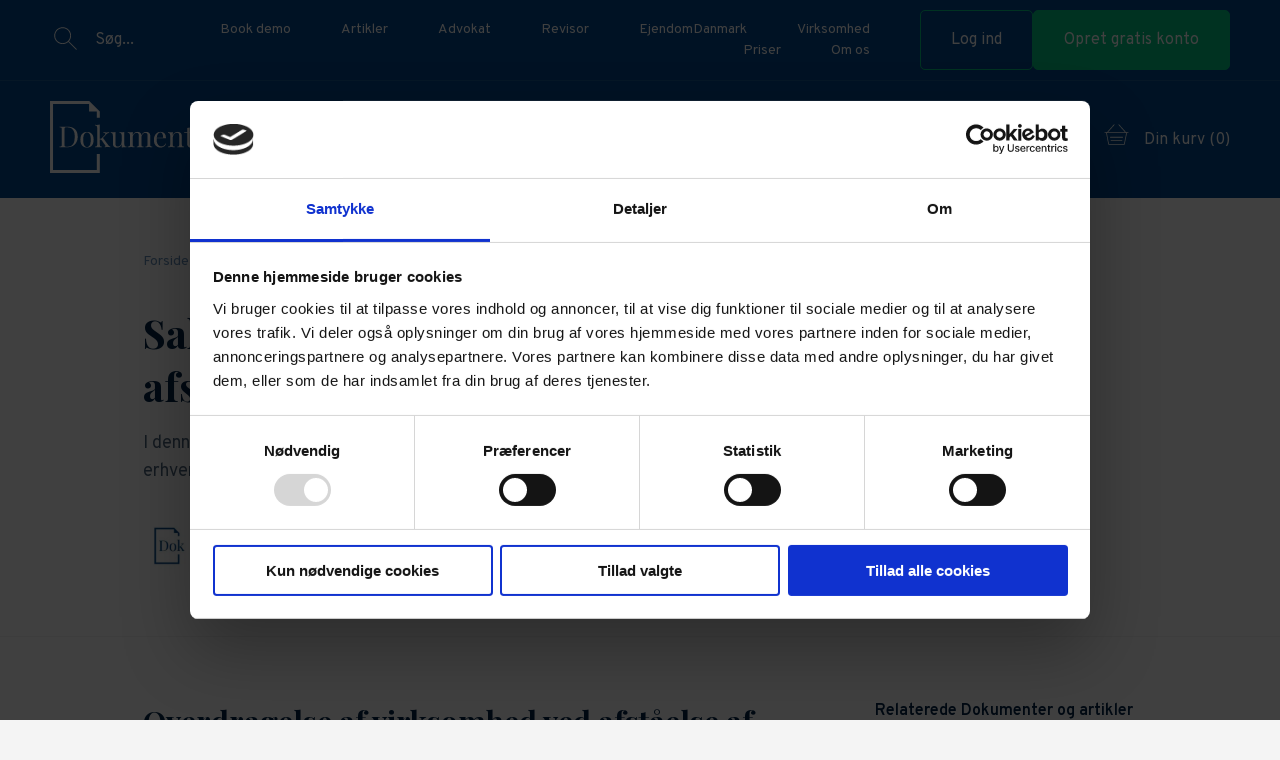

--- FILE ---
content_type: text/html; charset=UTF-8
request_url: https://www.dokumenter.dk/salg-af-virksomhed-ved-afstaaelse/
body_size: 20698
content:
<!--

Author:: Oak Digital
hello@oakdigital.com

-->

<!doctype html>
<html lang="da-DK">

<head>
	
	<meta charset="UTF-8">
	<meta name="viewport" content="width=device-width, initial-scale=1">
	<link rel="profile" href="http://gmpg.org/xfn/11">

	<link rel="preconnect" href="https://fonts.googleapis.com">
	<link rel="preconnect" href="https://fonts.gstatic.com" crossorigin>
	<link href="https://fonts.googleapis.com/css2?family=Overpass:wght@400;600;700;900&family=Playfair+Display:wght@400;700&display=swap" rel="stylesheet" as="font">

	<link rel="apple-touch-icon" sizes="57x57" href="https://www.dokumenter.dk/wp-content/themes/dokumenterdk/assets/favicon/apple-icon-57x57.png">
	<link rel="apple-touch-icon" sizes="60x60" href="https://www.dokumenter.dk/wp-content/themes/dokumenterdk/assets/favicon/apple-icon-60x60.png">
	<link rel="apple-touch-icon" sizes="72x72" href="https://www.dokumenter.dk/wp-content/themes/dokumenterdk/assets/favicon/apple-icon-72x72.png">
	<link rel="apple-touch-icon" sizes="76x76" href="https://www.dokumenter.dk/wp-content/themes/dokumenterdk/assets/favicon/apple-icon-76x76.png">
	<link rel="apple-touch-icon" sizes="114x114" href="https://www.dokumenter.dk/wp-content/themes/dokumenterdk/assets/favicon/apple-icon-114x114.png">
	<link rel="apple-touch-icon" sizes="120x120" href="https://www.dokumenter.dk/wp-content/themes/dokumenterdk/assets/favicon/apple-icon-120x120.png">
	<link rel="apple-touch-icon" sizes="144x144" href="https://www.dokumenter.dk/wp-content/themes/dokumenterdk/assets/favicon/apple-icon-144x144.png">
	<link rel="apple-touch-icon" sizes="152x152" href="https://www.dokumenter.dk/wp-content/themes/dokumenterdk/assets/favicon/apple-icon-152x152.png">
	<link rel="apple-touch-icon" sizes="180x180" href="https://www.dokumenter.dk/wp-content/themes/dokumenterdk/assets/favicon/apple-icon-180x180.png">
	<link rel="icon" type="image/png" sizes="192x192" href="https://www.dokumenter.dk/wp-content/themes/dokumenterdk/assets/favicon/android-icon-192x192.png">
	<link rel="icon" type="image/png" sizes="32x32" href="https://www.dokumenter.dk/wp-content/themes/dokumenterdk/assets/favicon/favicon-32x32.png">
	<link rel="icon" type="image/png" sizes="96x96" href="https://www.dokumenter.dk/wp-content/themes/dokumenterdk/assets/favicon/favicon-96x96.png">
	<link rel="icon" type="image/png" sizes="16x16" href="https://www.dokumenter.dk/wp-content/themes/dokumenterdk/assets/favicon/favicon-16x16.png">
	<meta name="facebook-domain-verification" content="auvqo2lvrygpj0gykjwm94b4xrdlyv" />
	<link rel="manifest" href="https://www.dokumenter.dk/wp-content/themes/dokumenterdk/assets/favicon/manifest.json">
	<meta name="msapplication-TileColor" content="#00488F">
	<meta name="theme-color" content="#00488F">

	
			<script id="Cookiebot" src="https://consent.cookiebot.com/uc.js" data-cbid="b5dc3fab-1785-4487-bcbe-4eb79e0a7ec1" data-blockingmode="auto" type="text/javascript" defer></script>
	
			<!-- Google Tag Manager -->
		<script>
			(function(w, d, s, l, i) {
				w[l] = w[l] || [];
				w[l].push({
					'gtm.start': new Date().getTime(),
					event: 'gtm.js'
				});
				var f = d.getElementsByTagName(s)[0],
					j = d.createElement(s),
					dl = l != 'dataLayer' ? '&l=' + l : '';
				j.async = true;
				j.src =
					'https://sgtm.dokumenter.dk/gtm.js?id=' + i + dl;
				f.parentNode.insertBefore(j, f);
			})(window, document, 'script', 'dataLayer', 'GTM-W49NG3D');
		</script>
		<!-- End Google Tag Manager -->
	
	<meta name='robots' content='index, follow, max-image-preview:large, max-snippet:-1, max-video-preview:-1' />

	<!-- This site is optimized with the Yoast SEO plugin v26.0 - https://yoast.com/wordpress/plugins/seo/ -->
	<title>Salg af virksomhed ved afståelse af erhvervslejemål</title>
	<meta name="description" content="I denne artikel kan du læse mere om salg af virksomhed ved en afståelse af et erhvervslejemål. Hvad skal du være opmærksom på?" />
	<link rel="canonical" href="https://www.dokumenter.dk/salg-af-virksomhed-ved-afstaaelse/" />
	<meta property="og:locale" content="da_DK" />
	<meta property="og:type" content="article" />
	<meta property="og:title" content="Salg af virksomhed ved afståelse af erhvervslejemål" />
	<meta property="og:description" content="I denne artikel kan du læse mere om salg af virksomhed ved en afståelse af et erhvervslejemål. Hvad skal du være opmærksom på?" />
	<meta property="og:url" content="https://www.dokumenter.dk/salg-af-virksomhed-ved-afstaaelse/" />
	<meta property="og:site_name" content="Dokumenter.dk" />
	<meta property="article:published_time" content="2022-03-17T08:24:00+00:00" />
	<meta property="article:modified_time" content="2024-06-14T14:49:31+00:00" />
	<meta name="author" content="Simon Markussen" />
	<meta name="twitter:card" content="summary_large_image" />
	<meta name="twitter:label1" content="Skrevet af" />
	<meta name="twitter:data1" content="Simon Markussen" />
	<script type="application/ld+json" class="yoast-schema-graph">{"@context":"https://schema.org","@graph":[{"@type":"Article","@id":"https://www.dokumenter.dk/salg-af-virksomhed-ved-afstaaelse/#article","isPartOf":{"@id":"https://www.dokumenter.dk/salg-af-virksomhed-ved-afstaaelse/"},"author":{"name":"Simon Markussen","@id":"https://www.dokumenter.dk/#/schema/person/1b1c629758882560292e98049c0d1058"},"headline":"Salg af virksomhed ved afståelse","datePublished":"2022-03-17T08:24:00+00:00","dateModified":"2024-06-14T14:49:31+00:00","mainEntityOfPage":{"@id":"https://www.dokumenter.dk/salg-af-virksomhed-ved-afstaaelse/"},"wordCount":6,"publisher":{"@id":"https://www.dokumenter.dk/#organization"},"articleSection":["Erhverv","Erhvervslejemål","Virksomhedsoverdragelse"],"inLanguage":"da-DK"},{"@type":"WebPage","@id":"https://www.dokumenter.dk/salg-af-virksomhed-ved-afstaaelse/","url":"https://www.dokumenter.dk/salg-af-virksomhed-ved-afstaaelse/","name":"Salg af virksomhed ved afståelse af erhvervslejemål","isPartOf":{"@id":"https://www.dokumenter.dk/#website"},"datePublished":"2022-03-17T08:24:00+00:00","dateModified":"2024-06-14T14:49:31+00:00","description":"I denne artikel kan du læse mere om salg af virksomhed ved en afståelse af et erhvervslejemål. Hvad skal du være opmærksom på?","breadcrumb":{"@id":"https://www.dokumenter.dk/salg-af-virksomhed-ved-afstaaelse/#breadcrumb"},"inLanguage":"da-DK","potentialAction":[{"@type":"ReadAction","target":["https://www.dokumenter.dk/salg-af-virksomhed-ved-afstaaelse/"]}]},{"@type":"BreadcrumbList","@id":"https://www.dokumenter.dk/salg-af-virksomhed-ved-afstaaelse/#breadcrumb","itemListElement":[{"@type":"ListItem","position":1,"name":"Home","item":"https://www.dokumenter.dk/"},{"@type":"ListItem","position":2,"name":"Artikler","item":"https://www.dokumenter.dk/artikler/"},{"@type":"ListItem","position":3,"name":"Salg af virksomhed ved afståelse"}]},{"@type":"WebSite","@id":"https://www.dokumenter.dk/#website","url":"https://www.dokumenter.dk/","name":"Dokumenter.dk","description":"Nemt, hurtigt og professionelt!","publisher":{"@id":"https://www.dokumenter.dk/#organization"},"potentialAction":[{"@type":"SearchAction","target":{"@type":"EntryPoint","urlTemplate":"https://www.dokumenter.dk/?s={search_term_string}"},"query-input":{"@type":"PropertyValueSpecification","valueRequired":true,"valueName":"search_term_string"}}],"inLanguage":"da-DK"},{"@type":"Organization","@id":"https://www.dokumenter.dk/#organization","name":"Dokumenter.dk","url":"https://www.dokumenter.dk/","logo":{"@type":"ImageObject","inLanguage":"da-DK","@id":"https://www.dokumenter.dk/#/schema/logo/image/","url":"https://www.dokumenter.dk/wp-content/uploads/2021/01/Logo-blåt-lille.png","contentUrl":"https://www.dokumenter.dk/wp-content/uploads/2021/01/Logo-blåt-lille.png","width":602,"height":727,"caption":"Dokumenter.dk"},"image":{"@id":"https://www.dokumenter.dk/#/schema/logo/image/"}},{"@type":"Person","@id":"https://www.dokumenter.dk/#/schema/person/1b1c629758882560292e98049c0d1058","name":"Simon Markussen","image":{"@type":"ImageObject","inLanguage":"da-DK","@id":"https://www.dokumenter.dk/#/schema/person/image/","url":"https://secure.gravatar.com/avatar/42cfd4f05ac2862f0500370cc3498df537be6299aaa7f96b9eedcbbe1e57ebd8?s=96&d=mm&r=g","contentUrl":"https://secure.gravatar.com/avatar/42cfd4f05ac2862f0500370cc3498df537be6299aaa7f96b9eedcbbe1e57ebd8?s=96&d=mm&r=g","caption":"Simon Markussen"}}]}</script>
	<!-- / Yoast SEO plugin. -->


<link rel='dns-prefetch' href='//www.googletagmanager.com' />
<link rel="alternate" type="application/rss+xml" title="Dokumenter.dk &raquo; Feed" href="https://www.dokumenter.dk/feed/" />
<link rel="alternate" type="application/rss+xml" title="Dokumenter.dk &raquo;-kommentar-feed" href="https://www.dokumenter.dk/comments/feed/" />
<link rel="alternate" type="application/rss+xml" title="Dokumenter.dk &raquo; Salg af virksomhed ved afståelse-kommentar-feed" href="https://www.dokumenter.dk/salg-af-virksomhed-ved-afstaaelse/feed/" />
<link rel="alternate" title="oEmbed (JSON)" type="application/json+oembed" href="https://www.dokumenter.dk/wp-json/oembed/1.0/embed?url=https%3A%2F%2Fwww.dokumenter.dk%2Fsalg-af-virksomhed-ved-afstaaelse%2F" />
<link rel="alternate" title="oEmbed (XML)" type="text/xml+oembed" href="https://www.dokumenter.dk/wp-json/oembed/1.0/embed?url=https%3A%2F%2Fwww.dokumenter.dk%2Fsalg-af-virksomhed-ved-afstaaelse%2F&#038;format=xml" />
<style id='wp-img-auto-sizes-contain-inline-css' type='text/css'>
img:is([sizes=auto i],[sizes^="auto," i]){contain-intrinsic-size:3000px 1500px}
/*# sourceURL=wp-img-auto-sizes-contain-inline-css */
</style>
<link rel='stylesheet' id='wc-blocks-integration-css' href='https://www.dokumenter.dk/wp-content/plugins/woocommerce-subscriptions/vendor/woocommerce/subscriptions-core/build/index.css?ver=7.5.0' type='text/css' media='all' />
<style id='wp-emoji-styles-inline-css' type='text/css'>

	img.wp-smiley, img.emoji {
		display: inline !important;
		border: none !important;
		box-shadow: none !important;
		height: 1em !important;
		width: 1em !important;
		margin: 0 0.07em !important;
		vertical-align: -0.1em !important;
		background: none !important;
		padding: 0 !important;
	}
/*# sourceURL=wp-emoji-styles-inline-css */
</style>
<style id='classic-theme-styles-inline-css' type='text/css'>
/*! This file is auto-generated */
.wp-block-button__link{color:#fff;background-color:#32373c;border-radius:9999px;box-shadow:none;text-decoration:none;padding:calc(.667em + 2px) calc(1.333em + 2px);font-size:1.125em}.wp-block-file__button{background:#32373c;color:#fff;text-decoration:none}
/*# sourceURL=/wp-includes/css/classic-themes.min.css */
</style>
<style id='woocommerce-inline-inline-css' type='text/css'>
.woocommerce form .form-row .required { visibility: visible; }
/*# sourceURL=woocommerce-inline-inline-css */
</style>
<link rel='stylesheet' id='gutenbergbase-style-css' href='https://www.dokumenter.dk/wp-content/themes/dokumenterdk/style.css?ver=6.9' type='text/css' media='all' />
<link rel='stylesheet' id='splide-css' href='https://www.dokumenter.dk/wp-content/themes/dokumenterdk/assets/lib/splide/splide.min.css?ver=6.9' type='text/css' media='all' />
<link rel='stylesheet' id='swiper-css' href='https://www.dokumenter.dk/wp-content/themes/dokumenterdk/assets/lib/swiper/swiper.min.css?ver=6.9' type='text/css' media='all' />
<link rel='stylesheet' id='swiper-navigation-css' href='https://www.dokumenter.dk/wp-content/themes/dokumenterdk/assets/lib/swiper/navigation.min.css?ver=6.9' type='text/css' media='all' />
<link rel='stylesheet' id='oak-style-css' href='https://www.dokumenter.dk/wp-content/themes/dokumenterdk/dist/style.css?ver=1760024106' type='text/css' media='all' />
<script type="text/javascript" src="https://www.dokumenter.dk/wp-includes/js/jquery/jquery.min.js?ver=3.7.1" id="jquery-core-js"></script>
<script type="text/javascript" src="https://www.dokumenter.dk/wp-includes/js/jquery/jquery-migrate.min.js?ver=3.4.1" id="jquery-migrate-js"></script>
<script type="text/javascript" src="https://www.dokumenter.dk/wp-content/plugins/woocommerce/assets/js/jquery-blockui/jquery.blockUI.min.js?ver=2.7.0-wc.9.3.5" id="jquery-blockui-js" defer="defer" data-wp-strategy="defer"></script>
<script type="text/javascript" id="wc-add-to-cart-js-extra">
/* <![CDATA[ */
var wc_add_to_cart_params = {"ajax_url":"/wp-admin/admin-ajax.php","wc_ajax_url":"/?wc-ajax=%%endpoint%%","i18n_view_cart":"Se kurv","cart_url":"https://www.dokumenter.dk/kurv/","is_cart":"","cart_redirect_after_add":"no"};
//# sourceURL=wc-add-to-cart-js-extra
/* ]]> */
</script>
<script type="text/javascript" src="https://www.dokumenter.dk/wp-content/plugins/woocommerce/assets/js/frontend/add-to-cart.min.js?ver=9.3.5" id="wc-add-to-cart-js" defer="defer" data-wp-strategy="defer"></script>
<script type="text/javascript" src="https://www.dokumenter.dk/wp-content/plugins/woocommerce/assets/js/js-cookie/js.cookie.min.js?ver=2.1.4-wc.9.3.5" id="js-cookie-js" defer="defer" data-wp-strategy="defer"></script>
<script type="text/javascript" id="woocommerce-js-extra">
/* <![CDATA[ */
var woocommerce_params = {"ajax_url":"/wp-admin/admin-ajax.php","wc_ajax_url":"/?wc-ajax=%%endpoint%%"};
//# sourceURL=woocommerce-js-extra
/* ]]> */
</script>
<script type="text/javascript" src="https://www.dokumenter.dk/wp-content/plugins/woocommerce/assets/js/frontend/woocommerce.min.js?ver=9.3.5" id="woocommerce-js" defer="defer" data-wp-strategy="defer"></script>
<script type="text/javascript" id="oak-scripts-js-extra">
/* <![CDATA[ */
var __WPVARS__ = {"ajax_url":"https://www.dokumenter.dk/wp-admin/admin-ajax.php","ajax_nonce":"b04fd70b62","doksaas_endpoint":"https://service.dokumenter.oaklab.cloud/"};
//# sourceURL=oak-scripts-js-extra
/* ]]> */
</script>
<script src="https://www.dokumenter.dk/wp-content/themes/dokumenterdk/dist/main.js?ver=1760024106"  type="text/javascript" defer></script>

<!-- Google tag (gtag.js) snippet added by Site Kit -->
<!-- Google Analytics-snippet tilføjet af Site Kit -->
<script type="text/javascript" src="https://www.googletagmanager.com/gtag/js?id=G-XTPNWDPH91" id="google_gtagjs-js" async></script>
<script type="text/javascript" id="google_gtagjs-js-after">
/* <![CDATA[ */
window.dataLayer = window.dataLayer || [];function gtag(){dataLayer.push(arguments);}
gtag("set","linker",{"domains":["www.dokumenter.dk"]});
gtag("js", new Date());
gtag("set", "developer_id.dZTNiMT", true);
gtag("config", "G-XTPNWDPH91");
//# sourceURL=google_gtagjs-js-after
/* ]]> */
</script>
<link rel="https://api.w.org/" href="https://www.dokumenter.dk/wp-json/" /><link rel="alternate" title="JSON" type="application/json" href="https://www.dokumenter.dk/wp-json/wp/v2/posts/25570" /><link rel="EditURI" type="application/rsd+xml" title="RSD" href="https://www.dokumenter.dk/xmlrpc.php?rsd" />
<meta name="generator" content="WordPress 6.9" />
<meta name="generator" content="WooCommerce 9.3.5" />
<link rel='shortlink' href='https://www.dokumenter.dk/?p=25570' />
<meta name="generator" content="Site Kit by Google 1.170.0" />
<!-- This website runs the Product Feed PRO for WooCommerce by AdTribes.io plugin - version 13.3.2 -->
	<script type="text/javascript">
		var ajax_url = 'https://www.dokumenter.dk/wp-admin/admin-ajax.php';
		var ajax_nonce = 'b04fd70b62';
		var doksaas_endpoint = 'https://service.dokumenter.oaklab.cloud/';

		var register_url = 'https://www.dokumenter.dk/opret-bruger/';
	</script>
		<noscript><style>.woocommerce-product-gallery{ opacity: 1 !important; }</style></noscript>
	<style class='wp-fonts-local' type='text/css'>
@font-face{font-family:Inter;font-style:normal;font-weight:300 900;font-display:fallback;src:url('https://www.dokumenter.dk/wp-content/plugins/woocommerce/assets/fonts/Inter-VariableFont_slnt,wght.woff2') format('woff2');font-stretch:normal;}
@font-face{font-family:Cardo;font-style:normal;font-weight:400;font-display:fallback;src:url('https://www.dokumenter.dk/wp-content/plugins/woocommerce/assets/fonts/cardo_normal_400.woff2') format('woff2');}
</style>

	<style>
		html {
			margin-top: 0 !important;
		}

		#wpadminbar {
			display: none;
		}
	</style>

	<!-- Start of Sleeknote signup and lead generation tool - www.sleeknote.com -->
	<script id='sleeknoteScript' type='text/javascript' defer>
		(function() {
			var sleeknoteScriptTag = document.createElement('script');
			sleeknoteScriptTag.type = 'text/javascript';
			sleeknoteScriptTag.charset = 'utf-8';
			sleeknoteScriptTag.src = ('//sleeknotecustomerscripts.sleeknote.com/3805.js');
			var s = document.getElementById('sleeknoteScript');
			s.parentNode.insertBefore(sleeknoteScriptTag, s);
		})();
	</script>
	<!-- End of Sleeknote signup and lead generation tool - www.sleeknote.com -->
<link rel='stylesheet' id='wc-blocks-style-css' href='https://www.dokumenter.dk/wp-content/plugins/woocommerce/assets/client/blocks/wc-blocks.css?ver=wc-9.3.5' type='text/css' media='all' />
<style id='global-styles-inline-css' type='text/css'>
:root{--wp--preset--aspect-ratio--square: 1;--wp--preset--aspect-ratio--4-3: 4/3;--wp--preset--aspect-ratio--3-4: 3/4;--wp--preset--aspect-ratio--3-2: 3/2;--wp--preset--aspect-ratio--2-3: 2/3;--wp--preset--aspect-ratio--16-9: 16/9;--wp--preset--aspect-ratio--9-16: 9/16;--wp--preset--color--black: #000000;--wp--preset--color--cyan-bluish-gray: #abb8c3;--wp--preset--color--white: #ffffff;--wp--preset--color--pale-pink: #f78da7;--wp--preset--color--vivid-red: #cf2e2e;--wp--preset--color--luminous-vivid-orange: #ff6900;--wp--preset--color--luminous-vivid-amber: #fcb900;--wp--preset--color--light-green-cyan: #7bdcb5;--wp--preset--color--vivid-green-cyan: #00d084;--wp--preset--color--pale-cyan-blue: #8ed1fc;--wp--preset--color--vivid-cyan-blue: #0693e3;--wp--preset--color--vivid-purple: #9b51e0;--wp--preset--gradient--vivid-cyan-blue-to-vivid-purple: linear-gradient(135deg,rgb(6,147,227) 0%,rgb(155,81,224) 100%);--wp--preset--gradient--light-green-cyan-to-vivid-green-cyan: linear-gradient(135deg,rgb(122,220,180) 0%,rgb(0,208,130) 100%);--wp--preset--gradient--luminous-vivid-amber-to-luminous-vivid-orange: linear-gradient(135deg,rgb(252,185,0) 0%,rgb(255,105,0) 100%);--wp--preset--gradient--luminous-vivid-orange-to-vivid-red: linear-gradient(135deg,rgb(255,105,0) 0%,rgb(207,46,46) 100%);--wp--preset--gradient--very-light-gray-to-cyan-bluish-gray: linear-gradient(135deg,rgb(238,238,238) 0%,rgb(169,184,195) 100%);--wp--preset--gradient--cool-to-warm-spectrum: linear-gradient(135deg,rgb(74,234,220) 0%,rgb(151,120,209) 20%,rgb(207,42,186) 40%,rgb(238,44,130) 60%,rgb(251,105,98) 80%,rgb(254,248,76) 100%);--wp--preset--gradient--blush-light-purple: linear-gradient(135deg,rgb(255,206,236) 0%,rgb(152,150,240) 100%);--wp--preset--gradient--blush-bordeaux: linear-gradient(135deg,rgb(254,205,165) 0%,rgb(254,45,45) 50%,rgb(107,0,62) 100%);--wp--preset--gradient--luminous-dusk: linear-gradient(135deg,rgb(255,203,112) 0%,rgb(199,81,192) 50%,rgb(65,88,208) 100%);--wp--preset--gradient--pale-ocean: linear-gradient(135deg,rgb(255,245,203) 0%,rgb(182,227,212) 50%,rgb(51,167,181) 100%);--wp--preset--gradient--electric-grass: linear-gradient(135deg,rgb(202,248,128) 0%,rgb(113,206,126) 100%);--wp--preset--gradient--midnight: linear-gradient(135deg,rgb(2,3,129) 0%,rgb(40,116,252) 100%);--wp--preset--font-size--small: 13px;--wp--preset--font-size--medium: 20px;--wp--preset--font-size--large: 36px;--wp--preset--font-size--x-large: 42px;--wp--preset--font-family--inter: "Inter", sans-serif;--wp--preset--font-family--cardo: Cardo;--wp--preset--spacing--20: 0.44rem;--wp--preset--spacing--30: 0.67rem;--wp--preset--spacing--40: 1rem;--wp--preset--spacing--50: 1.5rem;--wp--preset--spacing--60: 2.25rem;--wp--preset--spacing--70: 3.38rem;--wp--preset--spacing--80: 5.06rem;--wp--preset--shadow--natural: 6px 6px 9px rgba(0, 0, 0, 0.2);--wp--preset--shadow--deep: 12px 12px 50px rgba(0, 0, 0, 0.4);--wp--preset--shadow--sharp: 6px 6px 0px rgba(0, 0, 0, 0.2);--wp--preset--shadow--outlined: 6px 6px 0px -3px rgb(255, 255, 255), 6px 6px rgb(0, 0, 0);--wp--preset--shadow--crisp: 6px 6px 0px rgb(0, 0, 0);}:where(.is-layout-flex){gap: 0.5em;}:where(.is-layout-grid){gap: 0.5em;}body .is-layout-flex{display: flex;}.is-layout-flex{flex-wrap: wrap;align-items: center;}.is-layout-flex > :is(*, div){margin: 0;}body .is-layout-grid{display: grid;}.is-layout-grid > :is(*, div){margin: 0;}:where(.wp-block-columns.is-layout-flex){gap: 2em;}:where(.wp-block-columns.is-layout-grid){gap: 2em;}:where(.wp-block-post-template.is-layout-flex){gap: 1.25em;}:where(.wp-block-post-template.is-layout-grid){gap: 1.25em;}.has-black-color{color: var(--wp--preset--color--black) !important;}.has-cyan-bluish-gray-color{color: var(--wp--preset--color--cyan-bluish-gray) !important;}.has-white-color{color: var(--wp--preset--color--white) !important;}.has-pale-pink-color{color: var(--wp--preset--color--pale-pink) !important;}.has-vivid-red-color{color: var(--wp--preset--color--vivid-red) !important;}.has-luminous-vivid-orange-color{color: var(--wp--preset--color--luminous-vivid-orange) !important;}.has-luminous-vivid-amber-color{color: var(--wp--preset--color--luminous-vivid-amber) !important;}.has-light-green-cyan-color{color: var(--wp--preset--color--light-green-cyan) !important;}.has-vivid-green-cyan-color{color: var(--wp--preset--color--vivid-green-cyan) !important;}.has-pale-cyan-blue-color{color: var(--wp--preset--color--pale-cyan-blue) !important;}.has-vivid-cyan-blue-color{color: var(--wp--preset--color--vivid-cyan-blue) !important;}.has-vivid-purple-color{color: var(--wp--preset--color--vivid-purple) !important;}.has-black-background-color{background-color: var(--wp--preset--color--black) !important;}.has-cyan-bluish-gray-background-color{background-color: var(--wp--preset--color--cyan-bluish-gray) !important;}.has-white-background-color{background-color: var(--wp--preset--color--white) !important;}.has-pale-pink-background-color{background-color: var(--wp--preset--color--pale-pink) !important;}.has-vivid-red-background-color{background-color: var(--wp--preset--color--vivid-red) !important;}.has-luminous-vivid-orange-background-color{background-color: var(--wp--preset--color--luminous-vivid-orange) !important;}.has-luminous-vivid-amber-background-color{background-color: var(--wp--preset--color--luminous-vivid-amber) !important;}.has-light-green-cyan-background-color{background-color: var(--wp--preset--color--light-green-cyan) !important;}.has-vivid-green-cyan-background-color{background-color: var(--wp--preset--color--vivid-green-cyan) !important;}.has-pale-cyan-blue-background-color{background-color: var(--wp--preset--color--pale-cyan-blue) !important;}.has-vivid-cyan-blue-background-color{background-color: var(--wp--preset--color--vivid-cyan-blue) !important;}.has-vivid-purple-background-color{background-color: var(--wp--preset--color--vivid-purple) !important;}.has-black-border-color{border-color: var(--wp--preset--color--black) !important;}.has-cyan-bluish-gray-border-color{border-color: var(--wp--preset--color--cyan-bluish-gray) !important;}.has-white-border-color{border-color: var(--wp--preset--color--white) !important;}.has-pale-pink-border-color{border-color: var(--wp--preset--color--pale-pink) !important;}.has-vivid-red-border-color{border-color: var(--wp--preset--color--vivid-red) !important;}.has-luminous-vivid-orange-border-color{border-color: var(--wp--preset--color--luminous-vivid-orange) !important;}.has-luminous-vivid-amber-border-color{border-color: var(--wp--preset--color--luminous-vivid-amber) !important;}.has-light-green-cyan-border-color{border-color: var(--wp--preset--color--light-green-cyan) !important;}.has-vivid-green-cyan-border-color{border-color: var(--wp--preset--color--vivid-green-cyan) !important;}.has-pale-cyan-blue-border-color{border-color: var(--wp--preset--color--pale-cyan-blue) !important;}.has-vivid-cyan-blue-border-color{border-color: var(--wp--preset--color--vivid-cyan-blue) !important;}.has-vivid-purple-border-color{border-color: var(--wp--preset--color--vivid-purple) !important;}.has-vivid-cyan-blue-to-vivid-purple-gradient-background{background: var(--wp--preset--gradient--vivid-cyan-blue-to-vivid-purple) !important;}.has-light-green-cyan-to-vivid-green-cyan-gradient-background{background: var(--wp--preset--gradient--light-green-cyan-to-vivid-green-cyan) !important;}.has-luminous-vivid-amber-to-luminous-vivid-orange-gradient-background{background: var(--wp--preset--gradient--luminous-vivid-amber-to-luminous-vivid-orange) !important;}.has-luminous-vivid-orange-to-vivid-red-gradient-background{background: var(--wp--preset--gradient--luminous-vivid-orange-to-vivid-red) !important;}.has-very-light-gray-to-cyan-bluish-gray-gradient-background{background: var(--wp--preset--gradient--very-light-gray-to-cyan-bluish-gray) !important;}.has-cool-to-warm-spectrum-gradient-background{background: var(--wp--preset--gradient--cool-to-warm-spectrum) !important;}.has-blush-light-purple-gradient-background{background: var(--wp--preset--gradient--blush-light-purple) !important;}.has-blush-bordeaux-gradient-background{background: var(--wp--preset--gradient--blush-bordeaux) !important;}.has-luminous-dusk-gradient-background{background: var(--wp--preset--gradient--luminous-dusk) !important;}.has-pale-ocean-gradient-background{background: var(--wp--preset--gradient--pale-ocean) !important;}.has-electric-grass-gradient-background{background: var(--wp--preset--gradient--electric-grass) !important;}.has-midnight-gradient-background{background: var(--wp--preset--gradient--midnight) !important;}.has-small-font-size{font-size: var(--wp--preset--font-size--small) !important;}.has-medium-font-size{font-size: var(--wp--preset--font-size--medium) !important;}.has-large-font-size{font-size: var(--wp--preset--font-size--large) !important;}.has-x-large-font-size{font-size: var(--wp--preset--font-size--x-large) !important;}
/*# sourceURL=global-styles-inline-css */
</style>
<link rel='stylesheet' id='block-hero-blog-post-css' href='https://www.dokumenter.dk/wp-content/themes/dokumenterdk/dist/template-parts/blocks/hero-blog-post/hero-blog-post.css?ver=1760024106' type='text/css' media='all' />
<link rel='stylesheet' id='block-paragraph-css' href='https://www.dokumenter.dk/wp-content/themes/dokumenterdk/dist/template-parts/blocks/paragraph/paragraph.css?ver=1760024106' type='text/css' media='all' />
</head>

<body class="wp-singular post-template-default single single-post postid-25570 single-format-standard wp-theme-dokumenterdk theme-dokumenterdk woocommerce-no-js">
			<!-- Google Tag Manager (noscript) -->
		<noscript><iframe src="https://sgtm.dokumenter.dk/ns.html?id=GTM-W49NG3D" height="0" width="0" style="display:none;visibility:hidden"></iframe></noscript>
		<!-- End Google Tag Manager (noscript) -->
	
	<!-- Doc search component -->
	



<div class="search__backdrop search__backdrop--hidden"></div>
<div class="search search--hidden">

	<div class="search__container">

		<form role="search" autocomplete="off" id="woo-search-form">
			<input autocomplete="false" name="hidden" type="text" style="display:none;">
			<div class="field-group">
				<label>
					<i><svg width="30" height="30" viewBox="0 0 30 30" fill="none" xmlns="http://www.w3.org/2000/svg">
<path fill-rule="evenodd" clip-rule="evenodd" d="M17.9727 17.9727C18.1558 17.7897 18.4526 17.7897 18.6357 17.9727L26.5814 25.9185C26.7645 26.1016 26.7645 26.3984 26.5814 26.5814C26.3984 26.7645 26.1016 26.7645 25.9185 26.5814L17.9727 18.6357C17.7897 18.4526 17.7897 18.1558 17.9727 17.9727Z" fill="#202020"/>
<path fill-rule="evenodd" clip-rule="evenodd" d="M12.6562 5.15625C8.51411 5.15625 5.15625 8.51411 5.15625 12.6562C5.15625 16.7984 8.51411 20.1562 12.6562 20.1562C16.7984 20.1562 20.1562 16.7984 20.1562 12.6562C20.1562 8.51411 16.7984 5.15625 12.6562 5.15625ZM4.21875 12.6562C4.21875 7.99635 7.99635 4.21875 12.6562 4.21875C17.3162 4.21875 21.0938 7.99635 21.0938 12.6562C21.0938 17.3162 17.3162 21.0938 12.6562 21.0938C7.99635 21.0938 4.21875 17.3162 4.21875 12.6562Z" fill="#202020"/>
</svg>
</i>
					<!-- <span class="label__text">Hvad leder du efter?</span> -->
					<input type="search" name="search" id="woo-search" autocomplete="off" placeholder="Hvad leder du efter?">
				</label>
			</div>
		</form>

		<div class="search__wrapper">
			<div class="search__loader circle-loader circle-loader--grey"></div>

			<ul class="search__results">
			</ul>
		</div>

	</div>

</div>

	<div id="page" class="site">

		
		
		<section class="toast__container">

			<div class="toast toast--cart" role="alert" aria-live="assertive" aria-atomic="true">
				<div class="toast__content">
					<span class="toast__title">Tilføjet til kurven</span>
					<span class="message"><a href="https://www.dokumenter.dk/kurv/">Gå til din kurv</a></span>
				</div>
			</div>

			<div class="toast toast--updated" role="alert" aria-live="assertive" aria-atomic="true">
				<div class="toast__content">
					<span class="toast__title"><svg xmlns="http://www.w3.org/2000/svg" viewBox="0 0 64 64" aria-labelledby="title"
aria-describedby="desc" role="img" xmlns:xlink="http://www.w3.org/1999/xlink">
  <title>Accept</title>
  <desc>A line styled icon from Orion Icon Library.</desc>
  <path data-name="layer1"
  d="M24 54L2.977 31.775a3.529 3.529 0 1 1 5.106-4.872L24 44l31.944-33.007a3.529 3.529 0 1 1 5.054 4.927z"
  fill="none" stroke="#202020" stroke-miterlimit="10" stroke-width="2" stroke-linejoin="round"
  stroke-linecap="round"></path>
</svg></span>
					<span class="message"></span>
				</div>
			</div>

			<div class="toast toast--error" role="alert" aria-live="assertive" aria-atomic="true">
				<div class="toast__content">
					<span class="toast__title"><svg xmlns="http://www.w3.org/2000/svg" viewBox="0 0 64 64" aria-labelledby="title"
aria-describedby="desc" role="img" xmlns:xlink="http://www.w3.org/1999/xlink">
  <title>Cancel</title>
  <desc>A line styled icon from Orion Icon Library.</desc>
  <path data-name="layer1"
  d="M53.122 48.88L36.243 32l16.878-16.878a3 3 0 0 0-4.242-4.242L32 27.758l-16.878-16.88a3 3 0 0 0-4.243 4.243l16.878 16.88-16.88 16.88a3 3 0 0 0 4.243 4.241L32 36.243l16.878 16.88a3 3 0 0 0 4.244-4.243z"
  fill="none" stroke="#202020" stroke-miterlimit="10" stroke-width="2" stroke-linejoin="round"
  stroke-linecap="round"></path>
</svg></span>
					<span class="message"></span>
				</div>
			</div>

		</section>

					<div class="header-padding"></div>
			<div class="block block--header">
				<header class="header">

					<div class="header__customer">
						<div class="header__search">
							<i><svg width="30" height="30" viewBox="0 0 30 30" fill="none" xmlns="http://www.w3.org/2000/svg">
<path fill-rule="evenodd" clip-rule="evenodd" d="M17.9727 17.9727C18.1558 17.7897 18.4526 17.7897 18.6357 17.9727L26.5814 25.9185C26.7645 26.1016 26.7645 26.3984 26.5814 26.5814C26.3984 26.7645 26.1016 26.7645 25.9185 26.5814L17.9727 18.6357C17.7897 18.4526 17.7897 18.1558 17.9727 17.9727Z" fill="#ffffff"/>
<path fill-rule="evenodd" clip-rule="evenodd" d="M12.6562 5.15625C8.51411 5.15625 5.15625 8.51411 5.15625 12.6562C5.15625 16.7984 8.51411 20.1562 12.6562 20.1562C16.7984 20.1562 20.1562 16.7984 20.1562 12.6562C20.1562 8.51411 16.7984 5.15625 12.6562 5.15625ZM4.21875 12.6562C4.21875 7.99635 7.99635 4.21875 12.6562 4.21875C17.3162 4.21875 21.0938 7.99635 21.0938 12.6562C21.0938 17.3162 17.3162 21.0938 12.6562 21.0938C7.99635 21.0938 4.21875 17.3162 4.21875 12.6562Z" fill="#ffffff"/>
</svg></i>
							<span class="header__search-form">Søg...</span>
						</div>

						<div class="header__nav--sub">
							<nav class="menu-top-menu-container"><ul id="menu-top-menu" class="nav"><li id="menu-item-345281" class="menu-item menu-item-type-post_type menu-item-object-page menu-item-345281"><a href="https://www.dokumenter.dk/demo/">Book demo</a></li>
<li id="menu-item-808" class="menu-item menu-item-type-post_type menu-item-object-page current_page_parent menu-item-808"><a href="https://www.dokumenter.dk/artikler/">Artikler</a></li>
<li id="menu-item-1264" class="menu-item menu-item-type-post_type menu-item-object-page menu-item-1264"><a href="https://www.dokumenter.dk/for-advokater/">Advokat</a></li>
<li id="menu-item-6754" class="menu-item menu-item-type-post_type menu-item-object-page menu-item-6754"><a href="https://www.dokumenter.dk/for-revisorer/">Revisor</a></li>
<li id="menu-item-31080" class="menu-item menu-item-type-post_type menu-item-object-page menu-item-31080"><a href="https://www.dokumenter.dk/for-ejendomdanmark/">EjendomDanmark</a></li>
<li id="menu-item-46716" class="menu-item menu-item-type-post_type menu-item-object-page menu-item-46716"><a href="https://www.dokumenter.dk/for-virksomheder/">Virksomhed</a></li>
<li id="menu-item-2648" class="menu-item menu-item-type-post_type menu-item-object-page menu-item-2648"><a href="https://www.dokumenter.dk/abonnement/">Priser</a></li>
<li id="menu-item-64259" class="menu-item menu-item-type-post_type menu-item-object-page menu-item-64259"><a href="https://www.dokumenter.dk/om-os/">Om os</a></li>
</ul></nav>						</div>

						<div class="header__login">
							<a href="https://www.dokumenter.dk/log-ind/" class="btn btn--primary btn--primary--small btn--primary--transparent btn-login">Log ind</a>
							<a href="https://www.dokumenter.dk/opret-bruger/" class="btn btn--primary btn--primary--small btn-signup">Opret gratis konto</a>
							
								
								<div class="btn btn--primary btn--primary--small btn-profile">
									Din profil <i><svg width="30" height="30" viewBox="0 0 30 30" fill="none" xmlns="http://www.w3.org/2000/svg">
<path fill-rule="evenodd" clip-rule="evenodd" d="M11.8315 9.07285C12 8.87625 12.2959 8.85341 12.4925 9.02184L19.055 14.644C19.1589 14.7331 19.2187 14.863 19.2188 14.9999C19.2188 15.1367 19.159 15.2667 19.0552 15.3558L12.4927 20.9836C12.2961 21.1522 12.0002 21.1295 11.8317 20.933C11.6632 20.7364 11.6858 20.4405 11.8824 20.272L18.0297 15.0002L11.8825 9.73379C11.6859 9.56536 11.6631 9.26945 11.8315 9.07285Z" fill="#ffffff"/>
</svg>
</i>
									<div class="profile-dropdown">
										<ul>
											<li><a href="https://www.dokumenter.dk/mit-overblik/">Mit overblik</a></li>
											<li><a href="https://www.dokumenter.dk/mit-arkiv/">Mit arkiv</a></li>
											<li><a href="https://www.dokumenter.dk/mine-favoritter/">Favoritter</a></li>
											<li><a href="https://www.dokumenter.dk/profil/">Profil</a></li>
											<li><a href="https://www.dokumenter.dk/wp-login.php?action=logout&amp;redirect_to=https%3A%2F%2Fwww.dokumenter.dk&amp;_wpnonce=b189f78e98" class="btn--logout">Log ud</a></li>
										</ul>
									</div>
								</div>
								<!-- TODO: WE NEED A DROP DOWN NAVIGATION FOR DIFFERENT PROFILE LINKS -->
													</div>
					</div>

					<div class="header__branding">
						<a href="https://www.dokumenter.dk" class="header__logo">
							<svg width="183" height="63" viewBox="0 0 183 63" fill="none" xmlns="http://www.w3.org/2000/svg">
<path d="M21.8656 24.7592C23.3572 26.2411 24.1212 28.4098 24.1212 31.2652C24.1212 33.1086 23.7574 34.6989 23.0298 36.1086C22.3021 37.4821 21.2471 38.5664 19.8646 39.3254C18.4821 40.0845 16.8449 40.4459 14.9166 40.4459L13.425 40.4098C12.4791 40.3736 11.7878 40.3736 11.3512 40.3736C9.96874 40.3736 8.91367 40.4098 8.18604 40.4459V39.9399C8.80452 39.9037 9.2411 39.8315 9.53216 39.723C9.82321 39.6146 10.0051 39.4339 10.1143 39.1447C10.2234 38.8556 10.2598 38.3857 10.2598 37.7712V25.1929C10.2598 24.5423 10.2234 24.0724 10.1143 23.7833C10.0051 23.4941 9.82321 23.3134 9.53216 23.2049C9.2411 23.0965 8.80452 23.0242 8.18604 22.9881V22.4821C8.76814 22.5182 9.60492 22.5543 10.66 22.5543L12.8429 22.5182C14.0071 22.4821 14.7711 22.4821 15.1713 22.4821C18.1182 22.5182 20.3739 23.2411 21.8656 24.7592ZM13.2795 23.1327C13.0248 23.2411 12.8429 23.458 12.7337 23.7833C12.6246 24.0724 12.5882 24.5423 12.5882 25.1568V37.8074C12.5882 38.4218 12.6246 38.8556 12.7337 39.1809C12.8429 39.47 13.0248 39.6869 13.2795 39.8315C13.5341 39.9399 13.9343 40.0122 14.4801 40.0122C16.2628 40.0122 17.6817 39.6869 18.7367 39.0363C19.7554 38.3857 20.483 37.4459 20.9196 36.1809C21.3198 34.9158 21.5381 33.3254 21.5381 31.4098C21.5381 29.458 21.3198 27.9037 20.8469 26.6748C20.3739 25.4459 19.6463 24.5423 18.6276 23.9278C17.6089 23.3134 16.2264 23.0242 14.4801 23.0242C13.9707 22.9519 13.5705 23.0242 13.2795 23.1327Z" fill="white"/>
<path d="M36.4183 28.735C37.4734 29.8917 38.0191 31.5905 38.0191 33.9037C38.0191 36.217 37.4734 37.9519 36.4183 39.0724C35.3632 40.1929 33.9443 40.7712 32.2344 40.7712C30.4881 40.7712 29.1056 40.1929 28.0505 39.0724C26.9954 37.9519 26.4497 36.217 26.4497 33.9037C26.4497 31.5905 26.9954 29.8555 28.0505 28.735C29.1056 27.6146 30.5245 27.0363 32.2344 27.0363C33.9807 27.0363 35.3632 27.6146 36.4183 28.735ZM29.7968 29.0965C29.2147 30.1447 28.9237 31.735 28.9237 33.9037C28.9237 36.0724 29.2147 37.6989 29.7968 38.7109C30.3789 39.723 31.2157 40.2652 32.2344 40.2652C33.2531 40.2652 34.0535 39.7591 34.6356 38.7109C35.2177 37.6989 35.5087 36.0724 35.5087 33.9037C35.5087 31.735 35.2177 30.1085 34.6356 29.0965C34.0535 28.0483 33.2167 27.5423 32.2344 27.5423C31.2157 27.5423 30.4153 28.0483 29.7968 29.0965Z" fill="white"/>
<path d="M51.6257 39.506C51.8803 39.7229 52.1714 39.8314 52.5352 39.8675V40.4097C51.5165 40.3374 50.8253 40.3012 50.4614 40.3012C49.9885 40.3012 49.0789 40.3374 47.6237 40.4097V39.8675C47.8783 39.8675 48.0603 39.8313 48.2058 39.7229C48.3513 39.6145 48.4241 39.506 48.4241 39.3976C48.4241 39.253 48.3877 39.1446 48.2785 39.0362L45.368 34.7711C45.0769 34.3374 44.7859 34.0844 44.5312 33.9398C44.2766 33.7952 43.9127 33.7229 43.4398 33.6868V38.0964C43.4398 38.7832 43.5489 39.253 43.8036 39.5422C44.0583 39.7952 44.4948 39.9398 45.1133 39.9398V40.482C43.6944 40.4097 42.7485 40.3735 42.2756 40.3735C41.7662 40.3735 40.7475 40.4097 39.1831 40.482V39.9398C39.9107 39.9398 40.3837 39.7952 40.6748 39.5422C40.9658 39.2892 41.1113 38.8193 41.1113 38.0964V23.6386C41.1113 22.8795 40.9658 22.3012 40.6748 21.9398C40.3837 21.5783 39.8744 21.3976 39.1831 21.3976V20.8554C39.7288 20.8916 40.2382 20.9277 40.7475 20.9277C41.8026 20.9277 42.7121 20.8193 43.4034 20.5663V33.1085C43.9127 33.0362 44.3129 32.9277 44.6404 32.7832C44.9678 32.6386 45.2952 32.3856 45.5863 32.0964L47.4781 30.1446C48.0239 29.6024 48.2785 29.1326 48.2785 28.735C48.2785 28.4458 48.0966 28.2289 47.7692 28.0844C47.4054 27.9398 46.9688 27.8675 46.4231 27.8675V27.3615C47.6237 27.4338 48.5696 27.4699 49.2972 27.4699C50.0976 27.4699 50.8253 27.4338 51.5165 27.3615V27.8675C50.6797 27.9398 49.9157 28.3374 49.2245 29.0603L46.132 32.3133L50.7525 38.5663C51.0799 39 51.371 39.3253 51.6257 39.506Z" fill="white"/>
<path d="M64.7596 37.6988C64.7596 38.4578 64.9051 39.0361 65.1962 39.3976C65.4872 39.759 65.9966 39.9397 66.6878 39.9397V40.4819C66.1785 40.4458 65.6328 40.4096 65.1234 40.4096C64.0683 40.4096 63.1588 40.518 62.4675 40.7711V37.7711C62.0674 38.8192 61.4852 39.5783 60.7212 40.0843C59.9572 40.5903 59.1568 40.8072 58.2837 40.8072C57.1194 40.8072 56.2463 40.4819 55.6278 39.8313C55.3367 39.506 55.1185 39.0723 54.9729 38.5301C54.8638 38.0241 54.791 37.3373 54.791 36.506V30.1446C54.791 29.3855 54.6455 28.8072 54.3544 28.4458C54.0634 28.0843 53.554 27.9036 52.8628 27.9036V27.3614C53.3721 27.3976 53.9179 27.4337 54.4272 27.4337C55.4823 27.4337 56.3918 27.3253 57.0831 27.0723V37.012C57.0831 37.6626 57.1194 38.1686 57.1922 38.5662C57.265 38.9638 57.4469 39.2891 57.7379 39.5421C58.029 39.7952 58.4292 39.9036 59.0113 39.9036C59.6662 39.9036 60.2483 39.6867 60.7576 39.2891C61.267 38.8915 61.7035 38.3494 61.9946 37.6265C62.2856 36.9397 62.4312 36.1445 62.4312 35.3132V30.1446C62.4312 29.3855 62.2856 28.8072 61.9946 28.4458C61.7035 28.0843 61.1942 27.9036 60.5029 27.9036V27.3614C61.0123 27.3976 61.558 27.4337 62.0674 27.4337C63.1224 27.4337 64.032 27.3253 64.7232 27.0723V37.6988H64.7596Z" fill="white"/>
<path d="M87.7165 39.5062C88.0075 39.7592 88.5169 39.9037 89.2081 39.9037V40.4459C87.6437 40.3736 86.625 40.3375 86.152 40.3375C85.6791 40.3375 84.7332 40.3736 83.3143 40.4459V39.9037C83.9328 39.9037 84.3693 39.7592 84.624 39.5062C84.8787 39.2531 84.9878 38.7833 84.9878 38.0604V30.7592C84.9878 30.1086 84.9515 29.6025 84.8787 29.2049C84.8059 28.8074 84.624 28.4821 84.333 28.229C84.0419 27.976 83.6417 27.8676 83.0596 27.8676C82.4047 27.8676 81.8226 28.0845 81.3133 28.4821C80.8039 28.8796 80.3674 29.4218 80.0763 30.1447C79.7853 30.8314 79.6397 31.6266 79.6397 32.458V38.0965C79.6397 38.7833 79.7853 39.2531 80.0763 39.5423C80.3674 39.7953 80.8767 39.9399 81.568 39.9399V40.4821C80.0035 40.4098 78.9849 40.3736 78.5119 40.3736C78.0389 40.3736 77.093 40.4098 75.6741 40.4821V39.9399C76.2926 39.9399 76.7292 39.7953 76.9839 39.5423C77.2385 39.2893 77.3477 38.8194 77.3477 38.0965V30.7592C77.3477 30.1086 77.3113 29.6025 77.2385 29.2049C77.1658 28.8074 76.9839 28.4821 76.6928 28.229C76.4018 27.976 76.0016 27.8676 75.4195 27.8676C74.7646 27.8676 74.1825 28.0845 73.6731 28.4821C73.1638 28.8796 72.7272 29.458 72.4362 30.1447C72.1451 30.8676 71.9996 31.6266 71.9996 32.458V38.0604C71.9996 38.7471 72.1087 39.217 72.3634 39.5062C72.6181 39.7592 73.0546 39.9037 73.6731 39.9037V40.4459C72.2542 40.3736 71.3083 40.3375 70.8354 40.3375C70.3624 40.3375 69.3437 40.3736 67.7793 40.4459V39.9037C68.5069 39.9037 68.9799 39.7592 69.2709 39.5062C69.562 39.2531 69.7075 38.7833 69.7075 38.0604V30.1447C69.7075 29.3857 69.562 28.8074 69.2709 28.4459C68.9799 28.0845 68.4705 27.9037 67.7793 27.9037V27.3616C68.325 27.3977 68.8344 27.4339 69.3437 27.4339C70.3988 27.4339 71.3083 27.3254 71.9996 27.0724V30.0724C72.3998 29.0242 72.9819 28.2652 73.7459 27.7592C74.5099 27.2531 75.3103 27.0001 76.1835 27.0001C77.3477 27.0001 78.2208 27.3254 78.8393 27.976C79.2759 28.4098 79.5306 29.0965 79.6397 30.0001C80.0763 28.9519 80.6584 28.1567 81.386 27.723C82.1501 27.2531 82.9505 27.0363 83.86 27.0363C85.0242 27.0363 85.8974 27.3616 86.5159 28.0122C86.8069 28.3375 87.0252 28.7712 87.1707 29.3134C87.3163 29.8194 87.3526 30.5061 87.3526 31.3375V38.0965C87.2799 38.7471 87.4254 39.2531 87.7165 39.5062Z" fill="white"/>
<path d="M101.141 37.3736C100.85 38.3134 100.268 39.1086 99.4311 39.7592C98.5943 40.4098 97.5756 40.7712 96.375 40.7712C95.1744 40.7712 94.1194 40.482 93.2462 39.9399C92.373 39.3977 91.6818 38.6387 91.2088 37.6266C90.7359 36.6507 90.5176 35.4941 90.5176 34.1929C90.5176 32.711 90.7722 31.4459 91.2452 30.3616C91.7182 29.2772 92.4094 28.4459 93.2462 27.8676C94.083 27.2893 95.138 27.0001 96.2659 27.0001C97.7939 27.0001 98.9581 27.47 99.7949 28.3736C100.632 29.2772 101.032 30.6869 101.032 32.5664H93.0643C93.0279 33.0363 92.9915 33.5784 92.9915 34.1929C92.9915 35.3134 93.1734 36.2893 93.5373 37.1206C93.9011 37.9519 94.374 38.5664 94.9925 39.0363C95.611 39.47 96.2295 39.723 96.8844 39.723C97.6847 39.723 98.4124 39.5423 99.0673 39.1447C99.6857 38.7471 100.231 38.0965 100.632 37.1929L101.141 37.3736ZM94.1194 28.6989C93.5373 29.458 93.1734 30.6146 93.0643 32.1327H98.5943C98.6307 30.8314 98.4488 29.711 98.0122 28.8435C97.612 27.976 96.9935 27.5423 96.1567 27.5423C95.3927 27.5061 94.7015 27.9037 94.1194 28.6989Z" fill="white"/>
<path d="M113.984 28.0122C114.311 28.3375 114.53 28.7712 114.675 29.2772C114.821 29.7833 114.893 30.47 114.893 31.3375V38.0965C114.893 38.7833 115.039 39.2531 115.33 39.5423C115.621 39.7953 116.13 39.9399 116.822 39.9399V40.4821C115.257 40.4098 114.239 40.3736 113.766 40.3736C113.293 40.3736 112.347 40.4098 110.928 40.4821V39.9399C111.546 39.9399 111.983 39.7953 112.238 39.5423C112.492 39.2893 112.601 38.8194 112.601 38.0965V30.7592C112.601 29.8194 112.456 29.0965 112.201 28.5905C111.947 28.0845 111.364 27.8314 110.564 27.8314C109.873 27.8314 109.254 28.0483 108.709 28.4459C108.163 28.8435 107.763 29.3857 107.435 30.1086C107.144 30.7953 106.999 31.5905 106.999 32.458V38.0604C106.999 38.7471 107.108 39.217 107.362 39.5062C107.617 39.7592 108.054 39.9037 108.672 39.9037V40.4459C107.253 40.3736 106.307 40.3375 105.834 40.3375C105.361 40.3375 104.343 40.3736 102.778 40.4459V39.9037C103.506 39.9037 103.979 39.7592 104.27 39.5062C104.561 39.2531 104.707 38.7833 104.707 38.0604V30.1447C104.707 29.3857 104.561 28.8074 104.27 28.4459C103.979 28.0845 103.47 27.9037 102.778 27.9037V27.3616C103.324 27.3977 103.833 27.4339 104.343 27.4339C105.398 27.4339 106.307 27.3254 106.999 27.0724V30.0724C107.435 28.9881 108.017 28.229 108.781 27.723C109.545 27.2531 110.382 27.0001 111.328 27.0001C112.456 27.0363 113.365 27.3616 113.984 28.0122Z" fill="white"/>
<path d="M121.77 27.4339H125.554V27.9399H121.77V37.7351C121.77 38.4941 121.915 39.0363 122.206 39.3616C122.498 39.6869 122.898 39.8676 123.407 39.8676C123.916 39.8676 124.389 39.6507 124.753 39.217C125.117 38.7833 125.444 38.0965 125.699 37.1568L126.208 37.3013C125.772 39.6146 124.68 40.8074 122.898 40.8074C122.316 40.8074 121.843 40.7351 121.479 40.5905C121.115 40.4459 120.788 40.2291 120.497 39.9399C120.133 39.5785 119.878 39.1086 119.733 38.5664C119.587 38.0242 119.514 37.3013 119.514 36.3977V27.9399H117.077V27.4339H119.514V23.5664C120.46 23.5303 121.224 23.4218 121.806 23.205V27.4339H121.77Z" fill="white"/>
<path d="M137.487 37.3736C137.196 38.3134 136.614 39.1086 135.777 39.7592C134.94 40.4098 133.921 40.7712 132.721 40.7712C131.52 40.7712 130.465 40.482 129.592 39.9399C128.719 39.3977 128.027 38.6387 127.555 37.6266C127.082 36.6507 126.863 35.4941 126.863 34.1929C126.863 32.711 127.118 31.4459 127.591 30.3616C128.064 29.2772 128.755 28.4459 129.592 27.8676C130.429 27.2893 131.484 27.0001 132.612 27.0001C134.14 27.0001 135.304 27.47 136.141 28.3736C136.977 29.2772 137.378 30.6869 137.378 32.5664H129.41C129.374 33.0363 129.337 33.5784 129.337 34.1929C129.337 35.3134 129.519 36.2893 129.883 37.1206C130.247 37.9519 130.72 38.5664 131.338 39.0363C131.957 39.47 132.575 39.723 133.23 39.723C134.03 39.723 134.758 39.5423 135.413 39.1447C136.031 38.7471 136.577 38.0965 136.977 37.1929L137.487 37.3736ZM130.465 28.6989C129.883 29.458 129.519 30.6146 129.41 32.1327H134.976C135.013 30.8314 134.831 29.711 134.394 28.8435C133.994 27.976 133.376 27.5423 132.539 27.5423C131.738 27.5061 131.047 27.9037 130.465 28.6989Z" fill="white"/>
<path d="M148.656 27.6146C149.093 28.0122 149.311 28.482 149.311 29.0242C149.311 29.4579 149.165 29.8555 148.911 30.1447C148.656 30.47 148.292 30.6146 147.856 30.6146C147.492 30.6146 147.164 30.5061 146.91 30.2531C146.655 30.0001 146.51 29.711 146.51 29.2772C146.51 28.735 146.801 28.2652 147.383 27.9037C147.274 27.723 147.092 27.6507 146.837 27.6507C146.182 27.6507 145.564 27.9037 145.018 28.4097C144.472 28.9158 144.036 29.5664 143.744 30.2893C143.453 31.0483 143.272 31.735 143.272 32.3857V37.7351C143.272 38.4941 143.49 39.0363 143.963 39.3616C144.399 39.6507 145.091 39.8314 146 39.8314V40.3736L145.382 40.3375C143.635 40.3013 142.544 40.2652 142.071 40.2652C141.634 40.2652 140.616 40.3013 139.051 40.3736V39.8314C139.779 39.8314 140.252 39.6869 140.543 39.4338C140.834 39.1808 140.979 38.711 140.979 37.9881V30.1447C140.979 29.3857 140.834 28.8073 140.543 28.4459C140.252 28.0844 139.743 27.9037 139.051 27.9037V27.3616C139.597 27.3977 140.106 27.4338 140.616 27.4338C141.671 27.4338 142.58 27.3254 143.272 27.0724V30.2531C143.563 29.4218 144.072 28.6628 144.727 28.0122C145.382 27.3616 146.146 27.0363 146.946 27.0363C147.674 27.0363 148.219 27.217 148.656 27.6146Z" fill="white"/>
<path d="M152.804 38.0241C153.131 38.3494 153.277 38.7108 153.277 39.1807C153.277 39.6144 153.131 40.012 152.804 40.3373C152.476 40.6626 152.112 40.8072 151.676 40.8072C151.239 40.8072 150.839 40.6626 150.512 40.3373C150.184 40.012 150.039 39.6506 150.039 39.1807C150.039 38.747 150.184 38.3494 150.512 38.0241C150.839 37.6988 151.203 37.5542 151.676 37.5542C152.112 37.5542 152.476 37.6988 152.804 38.0241Z" fill="white"/>
<path d="M167.392 39.3615C167.683 39.7229 168.193 39.9036 168.884 39.9036V40.4458C168.375 40.4097 167.829 40.3735 167.32 40.3735C166.265 40.3735 165.355 40.4819 164.664 40.735V38.494C164.373 39.253 163.9 39.8313 163.281 40.2289C162.663 40.6265 161.935 40.8072 161.026 40.8072C159.388 40.8072 158.115 40.2289 157.206 39.0723C156.296 37.9157 155.823 36.2169 155.859 33.9759C155.859 32.494 156.114 31.2651 156.623 30.2169C157.133 29.1687 157.824 28.4097 158.697 27.8675C159.57 27.3615 160.553 27.0723 161.571 27.0723C162.226 27.0723 162.808 27.1807 163.354 27.4338C163.9 27.6868 164.3 28.0482 164.627 28.5542V23.6386C164.627 22.8795 164.482 22.3012 164.191 21.9398C163.9 21.5783 163.39 21.3976 162.699 21.3976V20.8554C163.245 20.8916 163.754 20.9277 164.264 20.9277C165.319 20.9277 166.228 20.8193 166.919 20.5663V37.6627C166.956 38.4578 167.101 39 167.392 39.3615ZM163.572 39.253C164.082 38.747 164.445 38.0241 164.664 37.0844V29.5663C164.191 28.2651 163.245 27.6145 161.826 27.6145C160.771 27.6145 159.934 28.1566 159.279 29.2048C158.624 30.2892 158.333 31.8434 158.333 33.9036C158.333 35.9277 158.588 37.4458 159.206 38.4579C159.789 39.4699 160.662 39.9759 161.79 39.9759C162.444 40.0121 163.027 39.7591 163.572 39.253Z" fill="white"/>
<path d="M182.091 39.506C182.345 39.7229 182.636 39.8314 183 39.8675V40.4097C181.982 40.3374 181.29 40.3012 180.927 40.3012C180.454 40.3012 179.544 40.3374 178.089 40.4097V39.8675C178.343 39.8675 178.525 39.8313 178.671 39.7229C178.816 39.6145 178.889 39.506 178.889 39.3976C178.889 39.253 178.853 39.1446 178.744 39.0362L175.797 34.7711C175.506 34.3374 175.215 34.0844 174.96 33.9398C174.705 33.7952 174.341 33.7229 173.868 33.6868V38.0964C173.868 38.7832 173.978 39.253 174.232 39.5422C174.487 39.7952 174.924 39.9398 175.542 39.9398V40.482C174.123 40.4097 173.177 40.3735 172.704 40.3735C172.195 40.3735 171.176 40.4097 169.612 40.482V39.9398C170.339 39.9398 170.812 39.7952 171.103 39.5422C171.395 39.2892 171.54 38.8193 171.54 38.0964V23.6386C171.54 22.8795 171.395 22.3012 171.103 21.9398C170.812 21.5783 170.303 21.3976 169.612 21.3976V20.8554C170.158 20.8916 170.667 20.9277 171.176 20.9277C172.231 20.9277 173.141 20.8193 173.832 20.5663V33.1085C174.341 33.0362 174.742 32.9277 175.069 32.7832C175.396 32.6386 175.724 32.3856 176.015 32.0964L177.907 30.1446C178.453 29.6024 178.707 29.1326 178.707 28.735C178.707 28.4458 178.525 28.2289 178.198 28.0844C177.834 27.9398 177.397 27.8675 176.852 27.8675V27.3615C178.052 27.4338 178.998 27.4699 179.726 27.4699C180.526 27.4699 181.254 27.4338 181.945 27.3615V27.8675C181.108 27.9398 180.344 28.3374 179.653 29.0603L176.561 32.3133L181.181 38.5663C181.545 39 181.836 39.3253 182.091 39.506Z" fill="white"/>
<path d="M43.4034 14.5663V9.21687L34.1624 0H0V43.6265V63H43.4034V46.4819H40.7839V60.4337H2.61948V43.6265V2.6747H34.0533V9.14458H40.7839V14.5663H43.4034Z" fill="white"/>
</svg>
						</a>

						<div class="header__nav--main">
							<nav class="menu-main-menu-container"><ul id="menu-main-menu" class="nav"><li id="menu-item-805" class="menu-item menu-item-type-taxonomy menu-item-object-product_cat menu-item-805"><a href="https://www.dokumenter.dk/dokumenter/erhverv/">Dokumenter Erhverv</a></li>
<li id="menu-item-806" class="menu-item menu-item-type-taxonomy menu-item-object-product_cat menu-item-806"><a href="https://www.dokumenter.dk/dokumenter/privat/">Dokumenter Privat</a></li>
</ul></nav>						</div>

						<div class="header__basket">
							<a href="https://www.dokumenter.dk/kurv/" class="btn btn--secondary">
								<i><svg width="30" height="30" viewBox="0 0 30 30" fill="none" xmlns="http://www.w3.org/2000/svg">
<path fill-rule="evenodd" clip-rule="evenodd" d="M27.2794 12.1966C27.5333 12.2474 27.6979 12.4943 27.6471 12.7482L24.8346 26.8107C24.7908 27.0298 24.5984 27.1875 24.375 27.1875H5.625C5.40099 27.1875 5.20828 27.029 5.16506 26.8092L2.39943 12.7467C2.34948 12.4927 2.5149 12.2463 2.76892 12.1963C3.02294 12.1464 3.26936 12.3118 3.31931 12.5658L6.01054 26.25H23.9907L26.7279 12.5643C26.7786 12.3105 27.0256 12.1458 27.2794 12.1966Z" fill="#ffffff"/>
<path fill-rule="evenodd" clip-rule="evenodd" d="M12.5001 2.93197C12.693 3.10462 12.7094 3.40096 12.5368 3.59387L4.14617 12.9689C3.97352 13.1618 3.67717 13.1782 3.48427 13.0055C3.29136 12.8329 3.27494 12.5365 3.44759 12.3436L11.8382 2.96864C12.0109 2.77574 12.3072 2.75932 12.5001 2.93197ZM17.4989 2.93284C17.6914 2.75965 17.9877 2.77525 18.1609 2.96768L26.5984 12.3427C26.7716 12.5351 26.756 12.8315 26.5636 13.0047C26.3712 13.1779 26.0748 13.1623 25.9016 12.9698L17.4641 3.59483C17.2909 3.40241 17.3065 3.10602 17.4989 2.93284Z" fill="#ffffff"/>
<path fill-rule="evenodd" clip-rule="evenodd" d="M0.46875 12.6562C0.46875 12.3974 0.678617 12.1875 0.9375 12.1875H29.0625C29.3214 12.1875 29.5312 12.3974 29.5312 12.6562C29.5312 12.9151 29.3214 13.125 29.0625 13.125H0.9375C0.678617 13.125 0.46875 12.9151 0.46875 12.6562ZM7.03125 18.2812C7.03125 18.0224 7.24112 17.8125 7.5 17.8125H22.5C22.7589 17.8125 22.9688 18.0224 22.9688 18.2812C22.9688 18.5401 22.7589 18.75 22.5 18.75H7.5C7.24112 18.75 7.03125 18.5401 7.03125 18.2812ZM7.96875 22.0312C7.96875 21.7724 8.17862 21.5625 8.4375 21.5625H21.5625C21.8214 21.5625 22.0312 21.7724 22.0312 22.0312C22.0312 22.2901 21.8214 22.5 21.5625 22.5H8.4375C8.17862 22.5 7.96875 22.2901 7.96875 22.0312Z" fill="#ffffff"/>
</svg></i>
								Din kurv (<span class="d-cart__items">0</span>)
							</a>
						</div>

						<a href="https://www.dokumenter.dk/kurv/" class="m-cart">
							<i><svg width="30" height="30" viewBox="0 0 30 30" fill="none" xmlns="http://www.w3.org/2000/svg">
<path fill-rule="evenodd" clip-rule="evenodd" d="M27.2794 12.1966C27.5333 12.2474 27.6979 12.4943 27.6471 12.7482L24.8346 26.8107C24.7908 27.0298 24.5984 27.1875 24.375 27.1875H5.625C5.40099 27.1875 5.20828 27.029 5.16506 26.8092L2.39943 12.7467C2.34948 12.4927 2.5149 12.2463 2.76892 12.1963C3.02294 12.1464 3.26936 12.3118 3.31931 12.5658L6.01054 26.25H23.9907L26.7279 12.5643C26.7786 12.3105 27.0256 12.1458 27.2794 12.1966Z" fill="#ffffff"/>
<path fill-rule="evenodd" clip-rule="evenodd" d="M12.5001 2.93197C12.693 3.10462 12.7094 3.40096 12.5368 3.59387L4.14617 12.9689C3.97352 13.1618 3.67717 13.1782 3.48427 13.0055C3.29136 12.8329 3.27494 12.5365 3.44759 12.3436L11.8382 2.96864C12.0109 2.77574 12.3072 2.75932 12.5001 2.93197ZM17.4989 2.93284C17.6914 2.75965 17.9877 2.77525 18.1609 2.96768L26.5984 12.3427C26.7716 12.5351 26.756 12.8315 26.5636 13.0047C26.3712 13.1779 26.0748 13.1623 25.9016 12.9698L17.4641 3.59483C17.2909 3.40241 17.3065 3.10602 17.4989 2.93284Z" fill="#ffffff"/>
<path fill-rule="evenodd" clip-rule="evenodd" d="M0.46875 12.6562C0.46875 12.3974 0.678617 12.1875 0.9375 12.1875H29.0625C29.3214 12.1875 29.5312 12.3974 29.5312 12.6562C29.5312 12.9151 29.3214 13.125 29.0625 13.125H0.9375C0.678617 13.125 0.46875 12.9151 0.46875 12.6562ZM7.03125 18.2812C7.03125 18.0224 7.24112 17.8125 7.5 17.8125H22.5C22.7589 17.8125 22.9688 18.0224 22.9688 18.2812C22.9688 18.5401 22.7589 18.75 22.5 18.75H7.5C7.24112 18.75 7.03125 18.5401 7.03125 18.2812ZM7.96875 22.0312C7.96875 21.7724 8.17862 21.5625 8.4375 21.5625H21.5625C21.8214 21.5625 22.0312 21.7724 22.0312 22.0312C22.0312 22.2901 21.8214 22.5 21.5625 22.5H8.4375C8.17862 22.5 7.96875 22.2901 7.96875 22.0312Z" fill="#ffffff"/>
</svg></i>
							<span class="m-cart__items">0</span>
						</a>

						<span class="m-burger">
							<span></span>
							<span></span>
							<span></span>
						</span>
					</div>

					
<div class="mobile-nav">

	<div class="mobile-nav__login">
		<a href="https://www.dokumenter.dk/log-ind/" class="btn btn--primary btn--primary--small btn--primary--transparent btn-login">Log ind</a>
		<a href="https://www.dokumenter.dk/opret-bruger/" class="btn btn--primary btn--primary--small btn-signup">Opret gratis konto</a>
					<a href="https://www.dokumenter.dk/profil/" class="btn btn--primary btn--primary--small btn-profile">Din profil</a>
			</div>

	<div class="mobile-nav__links">
		<nav class="menu-mobile-menu-container"><ul id="menu-mobile-menu" class="nav"><li id="menu-item-6757" class="menu-item menu-item-type-taxonomy menu-item-object-product_cat menu-item-6757"><a href="https://www.dokumenter.dk/dokumenter/erhverv/">Dokumenter Erhverv</a></li>
<li id="menu-item-6758" class="menu-item menu-item-type-taxonomy menu-item-object-product_cat menu-item-6758"><a href="https://www.dokumenter.dk/dokumenter/privat/">Dokumenter Privat</a></li>
<li id="menu-item-37467" class="menu-item menu-item-type-post_type menu-item-object-page menu-item-37467"><a href="https://www.dokumenter.dk/juratest/">Juratest</a></li>
<li id="menu-item-6762" class="menu-item menu-item-type-post_type menu-item-object-page menu-item-6762"><a href="https://www.dokumenter.dk/for-advokater/">For advokater</a></li>
<li id="menu-item-6760" class="menu-item menu-item-type-post_type menu-item-object-page menu-item-6760"><a href="https://www.dokumenter.dk/for-revisorer/">For revisorer</a></li>
<li id="menu-item-31079" class="menu-item menu-item-type-post_type menu-item-object-page menu-item-31079"><a href="https://www.dokumenter.dk/for-ejendomdanmark/">EjendomDanmark</a></li>
<li id="menu-item-30212" class="menu-item menu-item-type-post_type menu-item-object-page menu-item-30212"><a href="https://www.dokumenter.dk/for-raadgivere/">For privatrådgivere</a></li>
<li id="menu-item-46717" class="menu-item menu-item-type-post_type menu-item-object-page menu-item-46717"><a href="https://www.dokumenter.dk/for-virksomheder/">For virksomheder</a></li>
<li id="menu-item-6761" class="menu-item menu-item-type-post_type menu-item-object-page menu-item-6761"><a href="https://www.dokumenter.dk/abonnement/">Priser</a></li>
<li id="menu-item-61118" class="menu-item menu-item-type-post_type menu-item-object-page menu-item-61118"><a href="https://www.dokumenter.dk/?page_id=59338">Oversigt over dokumenter</a></li>
<li id="menu-item-6759" class="menu-item menu-item-type-post_type menu-item-object-page menu-item-6759"><a href="https://www.dokumenter.dk/mit-arkiv/">Mit arkiv</a></li>
<li id="menu-item-6763" class="menu-item menu-item-type-post_type menu-item-object-page menu-item-6763"><a href="https://www.dokumenter.dk/faq/">FAQ</a></li>
<li id="menu-item-6792" class="menu-item menu-item-type-post_type menu-item-object-page current_page_parent menu-item-6792"><a href="https://www.dokumenter.dk/artikler/">Artikler</a></li>
<li id="menu-item-6764" class="menu-item menu-item-type-post_type menu-item-object-page menu-item-6764"><a href="https://www.dokumenter.dk/videoer/">Videoer</a></li>
<li id="menu-item-7139" class="menu-item menu-item-type-post_type menu-item-object-page menu-item-7139"><a href="https://www.dokumenter.dk/om-os/">Om os</a></li>
<li id="menu-item-347647" class="menu-item menu-item-type-post_type menu-item-object-page menu-item-347647"><a href="https://www.dokumenter.dk/demo/">Book demo</a></li>
</ul></nav>	</div>

</div>
				</header>

			</div>

		
	<main id="primary" class="site-main">

		<link rel='stylesheet' id='acf/hero-blog-post-css' href='https://www.dokumenter.dk/wp-content/themes/dokumenterdk/dist/template-parts/blocks/hero-blog-post/hero-blog-post.css?ver=1760024106' type='text/css' media='all' />
<div class="block block--hero-blog bg-color--white">
    <div class="hero-blog">
        <div class="grid">
            <div class="col-lg-11 offset-lg-1">
                
<div class="breadcrumbs"><ul id="breadcrumbs"><li><a href="https://www.dokumenter.dk">Forside</a></li><li class="separator"> &#8211; </li><li><a href="https://www.dokumenter.dk/artikler/">Artikler</a></li><li class="separator"> &#8211; </li><li><a href="https://www.dokumenter.dk/category/erhverv/">Erhverv</a></li><li class="separator"> &#8211; </li><li><a href="https://www.dokumenter.dk/category/erhverv/erhvervslejemaal/">Erhvervslejemål</a></li><li class="separator"> &#8211; </li><li><a href="https://www.dokumenter.dk/category/erhverv/virksomhedsoverdragelse/">Virksomhedsoverdragelse</a></li><li class="separator"> &#8211; </li><li><strong>Salg af virksomhed v&#8230;</strong></li></ul></div>

            </div>
            <div class="col-md-7 offset-lg-1">
                <div class="hero-blog__content">
                    <h1 class="hero-blog__title">
                        Salg af virksomhed ved afståelse
                    </h1>
                    <p class="hero-blog__excerpt">
                        I denne artikel kan du læse mere om salg af virksomhed ved en afståelse af et erhvervslejemål.
                    </p>

                    <div class="hero-blog__author">
                        <div class="obj-fit hero-blog__avatar">
                            <picture decoding="async">
<source type="image/webp" srcset="https://www.dokumenter.dk/wp-content/uploads/2021/10/LinkedIn-logo-Dok-pos-150x150.jpg.webp 150w, https://www.dokumenter.dk/wp-content/uploads/2021/10/LinkedIn-logo-Dok-pos-300x300.jpg.webp 300w, https://www.dokumenter.dk/wp-content/uploads/2021/10/LinkedIn-logo-Dok-pos-600x600.jpg.webp 600w, https://www.dokumenter.dk/wp-content/uploads/2021/10/LinkedIn-logo-Dok-pos-100x100.jpg.webp 100w, https://www.dokumenter.dk/wp-content/uploads/2021/10/LinkedIn-logo-Dok-pos.jpg.webp 636w" sizes="(max-width: 100vw) 150px, 150px"/>
<img decoding="async" src="https://www.dokumenter.dk/wp-content/uploads/2021/10/LinkedIn-logo-Dok-pos-150x150.jpg" srcset="https://www.dokumenter.dk/wp-content/uploads/2021/10/LinkedIn-logo-Dok-pos-150x150.jpg 150w, https://www.dokumenter.dk/wp-content/uploads/2021/10/LinkedIn-logo-Dok-pos-300x300.jpg 300w, https://www.dokumenter.dk/wp-content/uploads/2021/10/LinkedIn-logo-Dok-pos-600x600.jpg 600w, https://www.dokumenter.dk/wp-content/uploads/2021/10/LinkedIn-logo-Dok-pos-100x100.jpg 100w, https://www.dokumenter.dk/wp-content/uploads/2021/10/LinkedIn-logo-Dok-pos.jpg 636w" sizes="(max-width: 100vw) 150px, 150px" alt=""/>
</picture>

                        </div>
                        <div class="hero-blog__details">
                            <span>Udarbejdet af</span>
                            <span>Dokumenter.dk</span>
                        </div>
                    </div>
                </div>
            </div>

            <div class="col-lg-4 col-md-5 related-articles">
                            </div>
        </div>
    </div>
</div><link rel='stylesheet' id='acf/paragraph-css' href='https://www.dokumenter.dk/wp-content/themes/dokumenterdk/dist/template-parts/blocks/paragraph/paragraph.css?ver=1760024106' type='text/css' media='all' />
<div class="block block--paragraph bg-color--white">
		<div class="paragraph">

			
				<div class="grid">
					<div class="col-lg-7 offset-lg-1">

						<h2>Overdragelse af virksomhed ved afståelse af erhvervslejemål</h2>
<p>Mange virksomheder overdrages som en afståelse. En afståelse er en overdragelse af et erhvervslejemål.</p>
<p>Da erhvervslejemålet ofte er en meget central del af virksomhedens værdi, så sker mange virksomhedsoverdragelser ved en samtidig afståelse af erhvervslejemålet.</p>
<p>Restauranter, cafeer og butikker er typiske virksomheder, hvor der ofte sker en samtidig afståelse af det erhvervslejemål, hvorfra virksomheden drives. Dette skyldes, at cafeens, restaurantens eller butikkens beliggenhed og lokaler er en stor del af virksomhedens goodwill og værdi, da kunderne ofte kommer i en cafe, restaurant eller butik pga. beliggenheden. Beliggenheden kan være central, fordi virksomheden er beliggende centralt i en by, f.eks. i en trafikeret hovedgade eller en gågade.</p>
<blockquote><p>En afståelse af et erhvervslejemål er en overdragelse af en erhvervslejekontrakt</p></blockquote>
<h3>Hvad er en afståelse?</h3>
<p>En afståelse af et erhvervslejemål er en overdragelse af en erhvervslejekontrakt fra den nuværende lejer til en ny lejer. Den ny lejer kaldes også køber eller indtrædende lejer. Den nye lejer køber nemlig rettigheden til erhvervslejemålet ved at indtræde i samtlige rettigheder og forpligtelser, som den eksisterende udtrædende lejer har.</p>
<h3>Virksomhedsoverdragelse sammen med en afståelse</h3>
<p>Når du laver en virksomhedsoverdragelse sammen med en afståelse, så overdrager du ikke kun erhvervslejemålet, men også den virksomhed, der drives fra erhvervslejemålet. Det kan f.eks. være en restaurant, pizzeria eller cafe, der drives fra erhvervslejemålet. Der sker derfor både en overdragelse af lokalerne og virksomhedens øvrige aktiver. Virksomhedens øvrige aktiver er typisk inventaret, virksomhedsnavnet, hjemmeside, personale, varelager, SoMe-kanaler, telefonnummer og kunder/kundedatabase.</p>
<p><a href="https://www.dokumenter.dk/dokument/koebsaftale-ved-afstaaelse-af-erhvervslejemaal/">Læs mere om købsaftale afståelse</a></p>
<h3>Afståelse ved salg af ApS/anpartsselskab</h3>
<p>I stedet for en afståelse og overdragelse af alle aktiver i virksomheden, så kan du vælge at overdrage hele dit anpartsselskab (ApS). På denne måde sælger du ikke erhvervslejemålet og virksomhedens aktiver, men anparterne i selskabet, således at det er selskabet, der skifter ejer.</p>
<p>Ved et salg af anparterne i et ApS, så sker der faktisk ikke en afståelse, da det jo fortsat er anpartsselskabet, der er lejer af erhvervslejemålet. Mange udlejere vælger dog at tilføje en klausul i erhvervslejekontrakten, hvor det bestemmes, at en overdragelse af anparterne i selskabet skal betragtes som en afståelse.</p>
<p>For at en overdragelse af anparter skal kunne sidestilles med en afståelse, så kræver det, at det er særskilt aftalt mellem udlejer og lejer. Hvis dette ikke er tilfældet, så kan anparterne i selskabet som udgangspunkt frit overdrages uden samtykke fra udlejer. Vær dog opmærksom på, at der også kan være aftalt en personlig kaution, som skal håndteres. Det er nemlig meget typisk, at udlejer kræver en personlig kaution fra de personlige ejere af lejer, hvis lejer er et ApS. Dette skyldes, at et ApS har begrænset hæftelse.</p>
<p><a href="https://www.dokumenter.dk/dokument/overdragelsesaftale-kapitalandele/">Læs mere om overdragelse af anparter her</a></p>
<h3>Salg af anparter eller afståelse?</h3>
<p>Da udlejer som udgangspunkt skal godkende en afståelse af et erhvervslejemål, så kan det være en god ide at overveje et salg af selskabets anparter i stedet for.</p>
<p>Udlejer kan nægte at godkende en afståelse, hvis køber/indtrædende lejer har manglende brancheerfaring eller en dårlig økonomi. Reglerne herom er ikke særlig klare og er ofte genstand for tvister. Dette skyldes, at der ikke er nogen klare regler for, hvornår en indtrædende lejer har tilstrækkelig brancheerfaring eller tilstrækkeligt god økonomi. Der er derfor tale om et konkret skøn og en konkret vurdering, der afhænger af typen af virksomhed, lejemålets omfang og hvilke forhold, der hidtil har været accepteret af udlejer.</p>
<h3>Anmodning om godkendelse af afståelse</h3>
<p>Når du køber anparterne i et ApS, så skal du være opmærksom, at alle rettigheder og forpligtelser fortsætter med at eksistere i selskabet. Dette gælder både i forhold til kunder, skat, moms og leverandører. Virksomhedens forhold bør derfor undersøges nøje, inden du overtager et selskab.</p>
<p>Hvis du overtager et eksisterende selskab, så bør du overveje at få sælger til at tiltræde et <a href="https://www.dokumenter.dk/dokument/garantikatalog/">Garantikatalog</a>.</p>
<blockquote><p>Du bør også altid overveje at stifte et ny ApS.</p></blockquote>
<p style="text-align: center;"><a class="btn btn--primary" href="https://www.dokumenter.dk/stiftelse-af-selskab/">Stift ApS her</a></p>
<h3>Konklusion</h3>
<p>Hvis du ønsker at købe eller sælge en virksomhed, der har et erhvervslejemål, så skal du altså overveje, hvilken type af overdragelse, du skal vælge. Lidt firkantet kan der opstilles 3 modeller:</p>
<ol>
<li>Afståelse af erhvervslejemål uden en virksomhed</li>
<li>Afståelse af erhvervslejemål inklusiv en virksomhed</li>
<li>Overdragelse af anparterne i et selskab, der er lejer af et erhvervslejemål</li>
</ol>
<p>Alle 3 modeller skal overvejes, når du skal overdrage en virksomhed med et erhvervslejemål. Der er som udgangspunkt ikke nogen rigtig og forkert model, da det afhænger helt af din konkrete situation og de ønsker, du har.</p>
<p><a href="https://www.dokumenter.dk/afstaaelse-af-erhvervslejemaal/">Læs mere om afståelse her.</a></p>

					</div>
					<div class="col-lg-4 paragraph__related-docs">
						<span class="paragraph__sidebar-title">Relaterede Dokumenter og artikler</span>

													
<div class="document-archive__card document-archive__card--small document-article-card">
	<a href="https://www.dokumenter.dk/overdragelse-af-anparter-i-et-aps/" class="doc-card__content">
		<div class="doc-card__types">
							<span class="doc-card__type">Erhverv,</span>
							<span class="doc-card__type">Virksomhedsoverdragelse</span>
					</div>

		<div>
			<span class="doc-card__title">Overdragelse af anparter i et ApS</span>
		</div>

		<div class="doc-card__readmore">Læs artiklen</div>
	</a>
</div>
<div class="document-archive__card document-archive__card--small document-article-card">
	<a href="https://www.dokumenter.dk/afstaaelse-af-erhvervslejemaal/" class="doc-card__content">
		<div class="doc-card__types">
							<span class="doc-card__type">Erhverv,</span>
							<span class="doc-card__type">Erhvervslejemål</span>
					</div>

		<div>
			<span class="doc-card__title">Afståelse af erhvervslejemål</span>
		</div>

		<div class="doc-card__readmore">Læs artiklen</div>
	</a>
</div>
<div class="document-archive__card document-archive__card--small">
	<span class="doc-card__bookmark " data-dokument-id="412">
		<i><svg width="30" height="31" viewBox="0 0 30 31" fill="none" xmlns="http://www.w3.org/2000/svg">
<path d="M5.15625 0.968689V28.9146L15.5156 22.4245L25.7812 28.9146V0.968689H5.15625Z" fill="none"/>
<path fill-rule="evenodd" clip-rule="evenodd" d="M4.6875 0.968706C4.6875 0.701217 4.89737 0.484375 5.15625 0.484375H25.7812C26.0401 0.484375 26.25 0.701217 26.25 0.968706V28.9146C26.25 29.0898 26.1584 29.2514 26.0104 29.3371C25.8625 29.4228 25.6813 29.4192 25.5366 29.3277L15.5145 22.9917L5.39928 29.3287C5.25455 29.4194 5.07373 29.4224 4.92625 29.3366C4.77876 29.2508 4.6875 29.0895 4.6875 28.9146V0.968706ZM5.625 1.45304V28.0545L15.2726 22.0104C15.4225 21.9165 15.6107 21.9169 15.7603 22.0114L25.3125 28.0504V1.45304H5.625Z" fill="#202020"/>
</svg>
</i>
		<span class="bookmark__label">Tilføj til favoritter</span>
	</span>

	<div class="doc-card__icon">
					<div class="doc-card__custom-icon">
				<picture decoding="async">
<source type="image/webp" srcset="https://www.dokumenter.dk/wp-content/uploads/2021/01/G├aldsbrev-150x150.png.webp 150w, https://www.dokumenter.dk/wp-content/uploads/2021/01/G├aldsbrev-300x300.png.webp 300w, https://www.dokumenter.dk/wp-content/uploads/2021/01/G├aldsbrev-1024x1018.png.webp 1024w, https://www.dokumenter.dk/wp-content/uploads/2021/01/G├aldsbrev-768x764.png.webp 768w, https://www.dokumenter.dk/wp-content/uploads/2021/01/G├aldsbrev-600x597.png.webp 600w, https://www.dokumenter.dk/wp-content/uploads/2021/01/G├aldsbrev-100x100.png.webp 100w, https://www.dokumenter.dk/wp-content/uploads/2021/01/G├aldsbrev.png.webp 1080w" sizes="(max-width: 100vw) 150px, 150px"/>
<img decoding="async" src="https://www.dokumenter.dk/wp-content/uploads/2021/01/G├aldsbrev-150x150.png" srcset="https://www.dokumenter.dk/wp-content/uploads/2021/01/G├aldsbrev-150x150.png 150w, https://www.dokumenter.dk/wp-content/uploads/2021/01/G├aldsbrev-300x300.png 300w, https://www.dokumenter.dk/wp-content/uploads/2021/01/G├aldsbrev-1024x1018.png 1024w, https://www.dokumenter.dk/wp-content/uploads/2021/01/G├aldsbrev-768x764.png 768w, https://www.dokumenter.dk/wp-content/uploads/2021/01/G├aldsbrev-600x597.png 600w, https://www.dokumenter.dk/wp-content/uploads/2021/01/G├aldsbrev-100x100.png 100w, https://www.dokumenter.dk/wp-content/uploads/2021/01/G├aldsbrev.png 1080w" sizes="(max-width: 100vw) 150px, 150px" alt=""/>
</picture>

			</div>
			</div>

	<a class="doc-card__content" href="https://www.dokumenter.dk/dokument/koebsaftale-ved-afstaaelse-af-erhvervslejemaal/">
		<div class="doc-card__types">

			
				<span class="doc-card__type">Erhverv,</span>

			
				<span class="doc-card__type">Erhvervslejeret,</span>

			
				<span class="doc-card__type">Alle dokumenter vedrørende erhvervsleje,</span>

			
				<span class="doc-card__type">Afståelse,</span>

			
				<span class="doc-card__type">Blanketmodul &#8211; EjendomDanmark,</span>

			
				<span class="doc-card__type">Alle dokumenter i blanketmodulet,</span>

			
				<span class="doc-card__type">Erhvervslejeret</span>

			
		</div>

		<div>
			<span class="doc-card__title">Købsaftale til afståelse af erhvervslejemål</span>
		</div>

		<div class="doc-card__excerpt"><ul>
<li>Beskrivelse af lejemålet der afstås og overtagelse</li>
<li>Refusionsopgørelse og sælgers erklæringer</li>
<li>Lovvalg og værneting</li>
<li>Samt andre relevante bestemmelser</li>
</ul></div>

		<div class="doc-card__readmore">Læs mere</div>
	</a>

	<div class="doc-card__details">
					


<span class="formatted-price">
				<div>
			  kr. 595  <sub>ekskl. moms</sub>
		</div>
	</span>		
			
		<a href="/guide-prestep/?prod=412" class="btn btn--primary doc-card__dl">Start dokumentguide		</a>


	

	</div>
</div>

<div class="document-archive__card document-archive__card--small">
	<span class="doc-card__bookmark " data-dokument-id="655">
		<i><svg width="30" height="31" viewBox="0 0 30 31" fill="none" xmlns="http://www.w3.org/2000/svg">
<path d="M5.15625 0.968689V28.9146L15.5156 22.4245L25.7812 28.9146V0.968689H5.15625Z" fill="none"/>
<path fill-rule="evenodd" clip-rule="evenodd" d="M4.6875 0.968706C4.6875 0.701217 4.89737 0.484375 5.15625 0.484375H25.7812C26.0401 0.484375 26.25 0.701217 26.25 0.968706V28.9146C26.25 29.0898 26.1584 29.2514 26.0104 29.3371C25.8625 29.4228 25.6813 29.4192 25.5366 29.3277L15.5145 22.9917L5.39928 29.3287C5.25455 29.4194 5.07373 29.4224 4.92625 29.3366C4.77876 29.2508 4.6875 29.0895 4.6875 28.9146V0.968706ZM5.625 1.45304V28.0545L15.2726 22.0104C15.4225 21.9165 15.6107 21.9169 15.7603 22.0114L25.3125 28.0504V1.45304H5.625Z" fill="#202020"/>
</svg>
</i>
		<span class="bookmark__label">Tilføj til favoritter</span>
	</span>

	<div class="doc-card__icon">
					<div class="doc-card__custom-icon">
				<picture decoding="async">
<source type="image/webp" srcset="https://www.dokumenter.dk/wp-content/uploads/2021/01/G├aldsbrev-150x150.png.webp 150w, https://www.dokumenter.dk/wp-content/uploads/2021/01/G├aldsbrev-300x300.png.webp 300w, https://www.dokumenter.dk/wp-content/uploads/2021/01/G├aldsbrev-1024x1018.png.webp 1024w, https://www.dokumenter.dk/wp-content/uploads/2021/01/G├aldsbrev-768x764.png.webp 768w, https://www.dokumenter.dk/wp-content/uploads/2021/01/G├aldsbrev-600x597.png.webp 600w, https://www.dokumenter.dk/wp-content/uploads/2021/01/G├aldsbrev-100x100.png.webp 100w, https://www.dokumenter.dk/wp-content/uploads/2021/01/G├aldsbrev.png.webp 1080w" sizes="(max-width: 100vw) 150px, 150px"/>
<img decoding="async" src="https://www.dokumenter.dk/wp-content/uploads/2021/01/G├aldsbrev-150x150.png" srcset="https://www.dokumenter.dk/wp-content/uploads/2021/01/G├aldsbrev-150x150.png 150w, https://www.dokumenter.dk/wp-content/uploads/2021/01/G├aldsbrev-300x300.png 300w, https://www.dokumenter.dk/wp-content/uploads/2021/01/G├aldsbrev-1024x1018.png 1024w, https://www.dokumenter.dk/wp-content/uploads/2021/01/G├aldsbrev-768x764.png 768w, https://www.dokumenter.dk/wp-content/uploads/2021/01/G├aldsbrev-600x597.png 600w, https://www.dokumenter.dk/wp-content/uploads/2021/01/G├aldsbrev-100x100.png 100w, https://www.dokumenter.dk/wp-content/uploads/2021/01/G├aldsbrev.png 1080w" sizes="(max-width: 100vw) 150px, 150px" alt=""/>
</picture>

			</div>
			</div>

	<a class="doc-card__content" href="https://www.dokumenter.dk/dokument/afstaaelse-anmodning-om-godkendelse-af-indtraedende-lejer/">
		<div class="doc-card__types">

			
				<span class="doc-card__type">Erhverv,</span>

			
				<span class="doc-card__type">Erhvervslejeret,</span>

			
				<span class="doc-card__type">Alle dokumenter vedrørende erhvervsleje,</span>

			
				<span class="doc-card__type">Afståelse,</span>

			
				<span class="doc-card__type">Blanketmodul &#8211; EjendomDanmark,</span>

			
				<span class="doc-card__type">Alle dokumenter i blanketmodulet,</span>

			
				<span class="doc-card__type">Erhvervslejeret</span>

			
		</div>

		<div>
			<span class="doc-card__title">Afståelse &#8211; Anmodning om godkendelse af indtrædende lejer</span>
		</div>

		<div class="doc-card__excerpt"><ul>
<li>Angivelse af udlejer, lejer og ny lejer</li>
<li>Anmodning om afståelse</li>
<li>Information om indtrædende lejer</li>
<li>Samt andre relevante bestemmelser</li>
</ul></div>

		<div class="doc-card__readmore">Læs mere</div>
	</a>

	<div class="doc-card__details">
					


<span class="formatted-price">
				<div>
			  kr. 125  <sub>ekskl. moms</sub>
		</div>
	</span>		
			
		<a href="/guide-prestep/?prod=655" class="btn btn--primary doc-card__dl">Start dokumentguide		</a>


	

	</div>
</div>
						
					</div>

				</div>
					</div>
	</div>
		

	</main><!-- #primary -->



	<footer>

		<div class="footer">
			<div class="footer__newsletter" id="nyhedsbrev">
				<div class="grid">
					<div class="col-xl-3 col-lg-6">
						<span class="newsletter__title">Tilmeld dig vores nyhedsbrev</span>
					</div>
					<div class="col-xl-3 col-lg-6">
						<span class="newsletter__excerpt">Love og regler ændrer sig løbende. Det kan påvirke gyldigheden af dine juridiske dokumenter. Hold dig opdateret med relevant viden her.</span>
					</div>
					<div class="col-lg-6">
						<div class="newsletter__wrapper">
							<form class="newsletter__form" action="https://dokumenter.activehosted.com/proc.php" method="post" target="_blank">
								<input type="hidden" name="act" value="sub" />
								<input type="hidden" name="or" value="2d1281ddcb1beb92eab2588f566d89f3" />
								<input type="hidden" name="u" value="1" />
								<input type="hidden" name="f" value="1" />
								<input type="hidden" name="s" />
								<input type="hidden" name="c" value="0" />
								<input type="hidden" name="m" value="0" />
								<input type="hidden" name="v" value="2" />

								<div class="form__group">
									<div class="field">
										<label>
											<input type="email" name="email" placeholder=" " required>
											<span class="label">Indtast din e-mail</span>
										</label>
									</div>
									<div class="field field--submit">
										<button type="submit" class="btn btn--primary">Tilmeld nyhedsbrev</button>
									</div>
								</div>
							</form>

							<div class="newsletter__loader">

								
<div class="circle-loader"></div>

							</div>

							<div class="newsletter__response">
								Tak for din tilmelding
							</div>
						</div>
					</div>
				</div>
			</div>
			<div class="grid">
				<div class="col-xl-2 col-md-4">
					<div class="footer__menu">
						<span>Dokumenter</span>

						<nav class="menu-footer-menu-1-container"><ul id="menu-footer-menu-1" class="nav"><li id="menu-item-1296" class="menu-item menu-item-type-post_type menu-item-object-product menu-item-1296"><a href="https://www.dokumenter.dk/dokument/erhvervslejekontrakt/">Erhvervslejekontrakt (Simpel)</a></li>
<li id="menu-item-1295" class="menu-item menu-item-type-post_type menu-item-object-product menu-item-1295"><a href="https://www.dokumenter.dk/dokument/gaeldsbrev/">Gældsbrev</a></li>
<li id="menu-item-135164" class="menu-item menu-item-type-taxonomy menu-item-object-category menu-item-135164"><a href="https://www.dokumenter.dk/category/privat/aegtepagt/">Ægtepagt</a></li>
<li id="menu-item-135165" class="menu-item menu-item-type-taxonomy menu-item-object-category menu-item-135165"><a href="https://www.dokumenter.dk/category/privat/fuldmagter/">Fuldmagter</a></li>
</ul></nav>
					</div>
				</div>
				<div class="col-xl-2 col-md-4">
					<div class="footer__menu">
						<span>God Viden</span>

						<nav class="menu-footer-menu-2-container"><ul id="menu-footer-menu-2" class="nav"><li id="menu-item-297387" class="menu-item menu-item-type-post_type menu-item-object-page menu-item-297387"><a href="https://www.dokumenter.dk/oversigt-over-dokumenter/">Oversigt over dokumenter</a></li>
<li id="menu-item-159266" class="menu-item menu-item-type-post_type menu-item-object-page menu-item-159266"><a href="https://www.dokumenter.dk/for-raadgivere/">For privatrådgivere</a></li>
<li id="menu-item-621" class="menu-item menu-item-type-post_type menu-item-object-page current_page_parent menu-item-621"><a href="https://www.dokumenter.dk/artikler/">Artikler</a></li>
<li id="menu-item-1250" class="menu-item menu-item-type-post_type menu-item-object-page menu-item-1250"><a href="https://www.dokumenter.dk/faq/">FAQ</a></li>
</ul></nav>
					</div>
				</div>
				<div class="col-xl-2 col-md-4">
					<div class="footer__menu">
						<span>Bliv Medlem</span>

						<nav class="menu-footer-menu-3-container"><ul id="menu-footer-menu-3" class="nav"><li id="menu-item-623" class="menu-item menu-item-type-post_type menu-item-object-page menu-item-623"><a href="https://www.dokumenter.dk/opret-bruger/">Opret gratis profil</a></li>
<li id="menu-item-1252" class="menu-item menu-item-type-custom menu-item-object-custom menu-item-1252"><a href="/abonnement/">Vælg abonnement</a></li>
<li id="menu-item-46709" class="menu-item menu-item-type-post_type menu-item-object-page menu-item-46709"><a href="https://www.dokumenter.dk/partner/">Bliv partner</a></li>
<li id="menu-item-296806" class="menu-item menu-item-type-post_type menu-item-object-page menu-item-296806"><a href="https://www.dokumenter.dk/egne-templates/">Egne templates</a></li>
</ul></nav>
					</div>
				</div>
				<div class="col-xl-6">
					<div class="footer__contact">
						<span class="contact__title">Har du brug for hjælp?</span>
						<span>Ring på <a href="tel:+4545331830">+45 45 33 18 30</a></span>
						<span>Skriv til <a href="mailto:kontakt@dokumenter.dk">kontakt@dokumenter.dk</a></span>
					</div>
				</div>
				<div class="col-12">
					<div class="footer__bottom">
						<span>Dokumenter.dk ApS, Nymøllevej 50. 2800 Kongens Lyngby</span>

						<nav class="menu-footer-menu-bottom-container"><ul id="menu-footer-menu-bottom" class="nav"><li id="menu-item-46729" class="menu-item menu-item-type-post_type menu-item-object-page menu-item-46729"><a href="https://www.dokumenter.dk/om-os/">CVR-nr. 27701272</a></li>
<li id="menu-item-255337" class="menu-item menu-item-type-post_type menu-item-object-page menu-item-255337"><a href="https://www.dokumenter.dk/ophavsret/">Ophavsret</a></li>
<li id="menu-item-1247" class="menu-item menu-item-type-post_type menu-item-object-page menu-item-1247"><a href="https://www.dokumenter.dk/persondatapolitik/">Persondatapolitik</a></li>
<li id="menu-item-1248" class="menu-item menu-item-type-post_type menu-item-object-page menu-item-1248"><a href="https://www.dokumenter.dk/cookiepolitik/">Cookiepolitik</a></li>
<li id="menu-item-1249" class="menu-item menu-item-type-post_type menu-item-object-page menu-item-1249"><a href="https://www.dokumenter.dk/handelsbetingelser/">Handelsbetingelser</a></li>
<li id="menu-item-46728" class="menu-item menu-item-type-post_type menu-item-object-page menu-item-46728"><a href="https://www.dokumenter.dk/om-os/">Om os</a></li>
</ul></nav>
					</div>
				</div>
			</div>
		</div>

		<div class="clearfix"></div>

	</footer>

<script type="speculationrules">
{"prefetch":[{"source":"document","where":{"and":[{"href_matches":"/*"},{"not":{"href_matches":["/wp-*.php","/wp-admin/*","/wp-content/uploads/*","/wp-content/*","/wp-content/plugins/*","/wp-content/themes/dokumenterdk/*","/*\\?(.+)"]}},{"not":{"selector_matches":"a[rel~=\"nofollow\"]"}},{"not":{"selector_matches":".no-prefetch, .no-prefetch a"}}]},"eagerness":"conservative"}]}
</script>
	<script type='text/javascript'>
		(function () {
			var c = document.body.className;
			c = c.replace(/woocommerce-no-js/, 'woocommerce-js');
			document.body.className = c;
		})();
	</script>
	<script type="text/javascript" src="https://www.dokumenter.dk/wp-content/themes/dokumenterdk/dist/archiveApp.js?ver=1760024106" id="included-products-js"></script>
<script type="text/javascript" src="https://www.dokumenter.dk/wp-content/plugins/woocommerce/assets/js/sourcebuster/sourcebuster.min.js?ver=9.3.5" id="sourcebuster-js-js"></script>
<script type="text/javascript" id="wc-order-attribution-js-extra">
/* <![CDATA[ */
var wc_order_attribution = {"params":{"lifetime":1.0e-5,"session":30,"base64":false,"ajaxurl":"https://www.dokumenter.dk/wp-admin/admin-ajax.php","prefix":"wc_order_attribution_","allowTracking":true},"fields":{"source_type":"current.typ","referrer":"current_add.rf","utm_campaign":"current.cmp","utm_source":"current.src","utm_medium":"current.mdm","utm_content":"current.cnt","utm_id":"current.id","utm_term":"current.trm","utm_source_platform":"current.plt","utm_creative_format":"current.fmt","utm_marketing_tactic":"current.tct","session_entry":"current_add.ep","session_start_time":"current_add.fd","session_pages":"session.pgs","session_count":"udata.vst","user_agent":"udata.uag"}};
//# sourceURL=wc-order-attribution-js-extra
/* ]]> */
</script>
<script type="text/javascript" src="https://www.dokumenter.dk/wp-content/plugins/woocommerce/assets/js/frontend/order-attribution.min.js?ver=9.3.5" id="wc-order-attribution-js"></script>
<script type="text/javascript" src="https://www.dokumenter.dk/wp-content/themes/dokumenterdk/dist/template-parts/blocks/hero-blog-post/hero-blog-post.js?ver=1760024106" id="block-hero-blog-post-js"></script>
<script type="text/javascript" src="https://www.dokumenter.dk/wp-content/themes/dokumenterdk/dist/template-parts/blocks/paragraph/paragraph.js?ver=1760024106" id="block-paragraph-js"></script>
<script id="wp-emoji-settings" type="application/json">
{"baseUrl":"https://s.w.org/images/core/emoji/17.0.2/72x72/","ext":".png","svgUrl":"https://s.w.org/images/core/emoji/17.0.2/svg/","svgExt":".svg","source":{"concatemoji":"https://www.dokumenter.dk/wp-includes/js/wp-emoji-release.min.js?ver=6.9"}}
</script>
<script type="module">
/* <![CDATA[ */
/*! This file is auto-generated */
const a=JSON.parse(document.getElementById("wp-emoji-settings").textContent),o=(window._wpemojiSettings=a,"wpEmojiSettingsSupports"),s=["flag","emoji"];function i(e){try{var t={supportTests:e,timestamp:(new Date).valueOf()};sessionStorage.setItem(o,JSON.stringify(t))}catch(e){}}function c(e,t,n){e.clearRect(0,0,e.canvas.width,e.canvas.height),e.fillText(t,0,0);t=new Uint32Array(e.getImageData(0,0,e.canvas.width,e.canvas.height).data);e.clearRect(0,0,e.canvas.width,e.canvas.height),e.fillText(n,0,0);const a=new Uint32Array(e.getImageData(0,0,e.canvas.width,e.canvas.height).data);return t.every((e,t)=>e===a[t])}function p(e,t){e.clearRect(0,0,e.canvas.width,e.canvas.height),e.fillText(t,0,0);var n=e.getImageData(16,16,1,1);for(let e=0;e<n.data.length;e++)if(0!==n.data[e])return!1;return!0}function u(e,t,n,a){switch(t){case"flag":return n(e,"\ud83c\udff3\ufe0f\u200d\u26a7\ufe0f","\ud83c\udff3\ufe0f\u200b\u26a7\ufe0f")?!1:!n(e,"\ud83c\udde8\ud83c\uddf6","\ud83c\udde8\u200b\ud83c\uddf6")&&!n(e,"\ud83c\udff4\udb40\udc67\udb40\udc62\udb40\udc65\udb40\udc6e\udb40\udc67\udb40\udc7f","\ud83c\udff4\u200b\udb40\udc67\u200b\udb40\udc62\u200b\udb40\udc65\u200b\udb40\udc6e\u200b\udb40\udc67\u200b\udb40\udc7f");case"emoji":return!a(e,"\ud83e\u1fac8")}return!1}function f(e,t,n,a){let r;const o=(r="undefined"!=typeof WorkerGlobalScope&&self instanceof WorkerGlobalScope?new OffscreenCanvas(300,150):document.createElement("canvas")).getContext("2d",{willReadFrequently:!0}),s=(o.textBaseline="top",o.font="600 32px Arial",{});return e.forEach(e=>{s[e]=t(o,e,n,a)}),s}function r(e){var t=document.createElement("script");t.src=e,t.defer=!0,document.head.appendChild(t)}a.supports={everything:!0,everythingExceptFlag:!0},new Promise(t=>{let n=function(){try{var e=JSON.parse(sessionStorage.getItem(o));if("object"==typeof e&&"number"==typeof e.timestamp&&(new Date).valueOf()<e.timestamp+604800&&"object"==typeof e.supportTests)return e.supportTests}catch(e){}return null}();if(!n){if("undefined"!=typeof Worker&&"undefined"!=typeof OffscreenCanvas&&"undefined"!=typeof URL&&URL.createObjectURL&&"undefined"!=typeof Blob)try{var e="postMessage("+f.toString()+"("+[JSON.stringify(s),u.toString(),c.toString(),p.toString()].join(",")+"));",a=new Blob([e],{type:"text/javascript"});const r=new Worker(URL.createObjectURL(a),{name:"wpTestEmojiSupports"});return void(r.onmessage=e=>{i(n=e.data),r.terminate(),t(n)})}catch(e){}i(n=f(s,u,c,p))}t(n)}).then(e=>{for(const n in e)a.supports[n]=e[n],a.supports.everything=a.supports.everything&&a.supports[n],"flag"!==n&&(a.supports.everythingExceptFlag=a.supports.everythingExceptFlag&&a.supports[n]);var t;a.supports.everythingExceptFlag=a.supports.everythingExceptFlag&&!a.supports.flag,a.supports.everything||((t=a.source||{}).concatemoji?r(t.concatemoji):t.wpemoji&&t.twemoji&&(r(t.twemoji),r(t.wpemoji)))});
//# sourceURL=https://www.dokumenter.dk/wp-includes/js/wp-emoji-loader.min.js
/* ]]> */
</script>

</body>

</html>


--- FILE ---
content_type: text/css; charset=UTF-8
request_url: https://www.dokumenter.dk/wp-content/themes/dokumenterdk/dist/style.css?ver=1760024106
body_size: 17150
content:
.wp-block{max-width:none;width:100%}[data-type="core/paragraph"]{display:none}.editor-block-list__layout{padding-bottom:100px}.editor-block-list__layout .block a{display:inline-block;pointer-events:none}html{-webkit-text-size-adjust:100%;line-height:1.15}body{margin:0}main{display:block}h1{font-size:2em;margin:.67em 0}hr{box-sizing:content-box;height:0;overflow:visible}pre{font-family:monospace,monospace;font-size:1em}a{background-color:transparent}abbr[title]{border-bottom:none;text-decoration:underline;-webkit-text-decoration:underline dotted;text-decoration:underline dotted}b,strong{font-weight:bolder}code,kbd,samp{font-family:monospace,monospace;font-size:1em}small{font-size:80%}sub,sup{font-size:75%;line-height:0;position:relative;vertical-align:baseline}sub{bottom:-.25em}sup{top:-.5em}img{border-style:none}button,input,optgroup,select,textarea{font-family:inherit;font-size:100%;line-height:1.15;margin:0}button,input{overflow:visible}button,select{text-transform:none}[type=button],[type=reset],[type=submit],button{-webkit-appearance:button}[type=button]::-moz-focus-inner,[type=reset]::-moz-focus-inner,[type=submit]::-moz-focus-inner,button::-moz-focus-inner{border-style:none;padding:0}[type=button]:-moz-focusring,[type=reset]:-moz-focusring,[type=submit]:-moz-focusring,button:-moz-focusring{outline:1px dotted ButtonText}fieldset{padding:.35em .75em .625em}legend{box-sizing:border-box;color:inherit;display:table;max-width:100%;padding:0;white-space:normal}progress{vertical-align:baseline}textarea{overflow:auto}[type=checkbox],[type=radio]{box-sizing:border-box;padding:0}[type=number]::-webkit-inner-spin-button,[type=number]::-webkit-outer-spin-button{height:auto}[type=search]{-webkit-appearance:textfield;outline-offset:-2px}[type=search]::-webkit-search-decoration{-webkit-appearance:none}::-webkit-file-upload-button{-webkit-appearance:button;font:inherit}details{display:block}summary{display:list-item}.login .reset-pass-submit .wp-generate-pw,[hidden],template{display:none}.clearfix{clear:both}.obj-fit{position:relative;width:100%}.obj-fit img{height:100%;-o-object-fit:cover;object-fit:cover;position:absolute;width:100%}#primary>p{display:none}body{background-color:#f4f4f4;font-family:Overpass,sans-serif;overflow-x:hidden}body.single-guides .legalmonster-cleanslate{display:none!important}*{box-sizing:border-box;outline:none}.burger--active{overflow-y:hidden}@media only screen and (min-width:768px){.burger--active{padding-right:17px}}@media screen and (max-width:600px){#wpadminbar{position:fixed}}.component-sidebar{background-color:#fff;border-radius:5px;box-shadow:0 12px 20px rgba(0,0,0,.1);margin-bottom:40px;padding:40px 50px}.component-sidebar__title{font-feature-settings:"pnum" on,"lnum" on;align-items:center;display:flex;font-family:Playfair Display,serif;font-size:25px;font-weight:700;line-height:33px;margin-bottom:40px}.component-sidebar__title .component-sidebar__icon{flex:0 0 auto;height:56px;margin-right:16px;width:56px}.component-sidebar__title .component-sidebar__icon svg{height:100%;width:100%}.error-404,.maintenance{padding:20px 20px 80px}.error-404 h1,.maintenance h1{text-align:center}.toast{background:#00488f;border-top-left-radius:5px;border-top-right-radius:5px;box-shadow:0 2.8px 2.2px rgba(0,0,0,.02),0 6.7px 5.3px rgba(0,0,0,.028),0 12.5px 10px rgba(0,0,0,.035),0 22.3px 17.9px rgba(0,0,0,.042),0 41.8px 33.4px rgba(0,0,0,.05),0 100px 80px rgba(0,0,0,.07);box-sizing:border-box;color:#fff;cursor:pointer;display:none;max-width:600px;padding:15px;transition:.2s ease-in}@media only screen and (min-width:768px){.toast{border-radius:5px;margin-bottom:15px;padding:30px}}.toast--active{animation:slidein--bottom .5s cubic-bezier(.68,-.55,.265,1.55) forwards;display:flex}.toast--fading{animation:slideout--bottom .5s cubic-bezier(.68,-.55,.265,1.55) forwards}.toast--success{color:#fff}.toast--error .toast__title,.toast--updated .toast__title{height:26px;width:26px}.toast--error .toast__title svg,.toast--updated .toast__title svg{width:100%}.toast--error .toast__title svg path,.toast--updated .toast__title svg path{fill:#fff;stroke:transparent}.toast--updated{background-color:#00c884}.toast--error{background-color:#ee3131}.toast .toast__content{align-items:center;display:flex;justify-content:space-between}.toast .toast__title{color:#fff;font-size:20px;font-weight:700;margin-right:30px}.toast .message{color:#fff}.toast .message a{color:#fff;text-decoration:underline}@keyframes slidein--bottom{0%{opacity:0;transform:translateY(100%)}to{opacity:1;transform:translateY(0)}}@keyframes slideout--bottom{0%{opacity:1;transform:translateY(0)}to{opacity:0;transform:translateY(100%)}}.toast__container{align-items:flex-end;bottom:0;box-sizing:border-box;display:flex;flex-flow:column;justify-content:center;left:0;margin:0 auto;max-width:600px;padding:0 20px;position:fixed;right:0;width:100%;z-index:9999}@media only screen and (min-width:768px){.toast__container{padding:0 30px}}@media only screen and (min-width:1200px){.toast__container{left:auto;right:0}}.grid,.row{display:grid;gap:15px;grid-template-columns:repeat(12,1fr);margin:auto;max-width:1350px;padding:0 20px}@media only screen and (min-width:576px){.grid,.row{gap:30px;padding:0 40px}}.grid [class*=col],.grid [class*=row],.row [class*=col],.row [class*=row]{grid-column-end:span 12}.grid--fluid,.row--fluid{max-width:none!important;padding:0}.row{padding:0}.grid .col-1{grid-column-end:span 1}.grid .col-2{grid-column-end:span 2}.grid .col-3{grid-column-end:span 3}.grid .col-4{grid-column-end:span 4}.grid .col-5{grid-column-end:span 5}.grid .col-6{grid-column-end:span 6}.grid .col-7{grid-column-end:span 7}.grid .col-8{grid-column-end:span 8}.grid .col-9{grid-column-end:span 9}.grid .col-10{grid-column-end:span 10}.grid .col-11{grid-column-end:span 11}.grid .col-12{grid-column-end:span 12}@media only screen and (min-width:576px){.grid .col-sm-1{grid-column-end:span 1}.grid .col-sm-2{grid-column-end:span 2}.grid .col-sm-3{grid-column-end:span 3}.grid .col-sm-4{grid-column-end:span 4}.grid .col-sm-5{grid-column-end:span 5}.grid .col-sm-6{grid-column-end:span 6}.grid .col-sm-7{grid-column-end:span 7}.grid .col-sm-8{grid-column-end:span 8}.grid .col-sm-9{grid-column-end:span 9}.grid .col-sm-10{grid-column-end:span 10}.grid .col-sm-11{grid-column-end:span 11}.grid .col-sm-12{grid-column-end:span 12}}@media only screen and (min-width:768px){.grid .col-md-1{grid-column-end:span 1}.grid .col-md-2{grid-column-end:span 2}.grid .col-md-3{grid-column-end:span 3}.grid .col-md-4{grid-column-end:span 4}.grid .col-md-5{grid-column-end:span 5}.grid .col-md-6{grid-column-end:span 6}.grid .col-md-7{grid-column-end:span 7}.grid .col-md-8{grid-column-end:span 8}.grid .col-md-9{grid-column-end:span 9}.grid .col-md-10{grid-column-end:span 10}.grid .col-md-11{grid-column-end:span 11}.grid .col-md-12{grid-column-end:span 12}}@media only screen and (min-width:992px){.grid .col-lg-1{grid-column-end:span 1}.grid .col-lg-2{grid-column-end:span 2}.grid .col-lg-3{grid-column-end:span 3}.grid .col-lg-4{grid-column-end:span 4}.grid .col-lg-5{grid-column-end:span 5}.grid .col-lg-6{grid-column-end:span 6}.grid .col-lg-7{grid-column-end:span 7}.grid .col-lg-8{grid-column-end:span 8}.grid .col-lg-9{grid-column-end:span 9}.grid .col-lg-10{grid-column-end:span 10}.grid .col-lg-11{grid-column-end:span 11}.grid .col-lg-12{grid-column-end:span 12}}@media only screen and (min-width:1200px){.grid .col-xl-1{grid-column-end:span 1}.grid .col-xl-2{grid-column-end:span 2}.grid .col-xl-3{grid-column-end:span 3}.grid .col-xl-4{grid-column-end:span 4}.grid .col-xl-5{grid-column-end:span 5}.grid .col-xl-6{grid-column-end:span 6}.grid .col-xl-7{grid-column-end:span 7}.grid .col-xl-8{grid-column-end:span 8}.grid .col-xl-9{grid-column-end:span 9}.grid .col-xl-10{grid-column-end:span 10}.grid .col-xl-11{grid-column-end:span 11}.grid .col-xl-12{grid-column-end:span 12}}.grid .offset-1{grid-column-start:2}.grid .offset-2{grid-column-start:3}.grid .offset-3{grid-column-start:4}.grid .offset-4{grid-column-start:5}.grid .offset-5{grid-column-start:6}.grid .offset-6{grid-column-start:7}.grid .offset-7{grid-column-start:8}.grid .offset-8{grid-column-start:9}.grid .offset-9{grid-column-start:10}.grid .offset-10{grid-column-start:11}.grid .offset-11{grid-column-start:12}.grid .offset-12{grid-column-start:13}@media only screen and (min-width:576px){.grid .offset-sm-1{grid-column-start:2}.grid .offset-sm-2{grid-column-start:3}.grid .offset-sm-3{grid-column-start:4}.grid .offset-sm-4{grid-column-start:5}.grid .offset-sm-5{grid-column-start:6}.grid .offset-sm-6{grid-column-start:7}.grid .offset-sm-7{grid-column-start:8}.grid .offset-sm-8{grid-column-start:9}.grid .offset-sm-9{grid-column-start:10}.grid .offset-sm-10{grid-column-start:11}.grid .offset-sm-11{grid-column-start:12}.grid .offset-sm-12{grid-column-start:13}}@media only screen and (min-width:768px){.grid .offset-md-1{grid-column-start:2}.grid .offset-md-2{grid-column-start:3}.grid .offset-md-3{grid-column-start:4}.grid .offset-md-4{grid-column-start:5}.grid .offset-md-5{grid-column-start:6}.grid .offset-md-6{grid-column-start:7}.grid .offset-md-7{grid-column-start:8}.grid .offset-md-8{grid-column-start:9}.grid .offset-md-9{grid-column-start:10}.grid .offset-md-10{grid-column-start:11}.grid .offset-md-11{grid-column-start:12}.grid .offset-md-12{grid-column-start:13}}@media only screen and (min-width:992px){.grid .offset-lg-1{grid-column-start:2}.grid .offset-lg-2{grid-column-start:3}.grid .offset-lg-3{grid-column-start:4}.grid .offset-lg-4{grid-column-start:5}.grid .offset-lg-5{grid-column-start:6}.grid .offset-lg-6{grid-column-start:7}.grid .offset-lg-7{grid-column-start:8}.grid .offset-lg-8{grid-column-start:9}.grid .offset-lg-9{grid-column-start:10}.grid .offset-lg-10{grid-column-start:11}.grid .offset-lg-11{grid-column-start:12}.grid .offset-lg-12{grid-column-start:13}}@media only screen and (min-width:1200px){.grid .offset-xl-1{grid-column-start:2}.grid .offset-xl-2{grid-column-start:3}.grid .offset-xl-3{grid-column-start:4}.grid .offset-xl-4{grid-column-start:5}.grid .offset-xl-5{grid-column-start:6}.grid .offset-xl-6{grid-column-start:7}.grid .offset-xl-7{grid-column-start:8}.grid .offset-xl-8{grid-column-start:9}.grid .offset-xl-9{grid-column-start:10}.grid .offset-xl-10{grid-column-start:11}.grid .offset-xl-11{grid-column-start:12}.grid .offset-xl-12{grid-column-start:13}}.header-padding{display:none;padding-top:180px}@media only screen and (max-width:992px){.header-padding{padding-top:100px}}.block.block--header{margin:0;padding:0!important}.block.block--header .header{background-color:#00488f;display:flex;flex-direction:column;width:100%;z-index:5}.block.block--header .header nav ul{align-items:center;display:flex;justify-content:flex-end;list-style-type:none;margin:0;padding:0}.block.block--header .header nav ul li{line-height:21px}.block.block--header .header nav ul li a{color:#fff;font-size:14px;line-height:21px;padding:0 25px;text-decoration:none}.block.block--header .header nav ul li a:hover{text-decoration:underline}.block.block--header .header .btn-profile{align-items:center;background-color:#0064c8;border:none;display:flex;justify-content:space-between;position:relative}.block.block--header .header .btn-profile i{height:30px;margin-left:15px;transform:rotate(90deg);transition:margin .3s ease-in-out}.block.block--header .header .btn-profile .profile-dropdown{background-color:#fff;border-radius:0 0 5px 5px;box-shadow:0 15px 30px 0 rgba(0,0,0,.1);min-width:100%;overflow:hidden;padding:0;position:absolute;right:0;top:calc(100% - 5px);transform:scaleY(0);transform-origin:top center;transition:all .3s ease-in-out;transition-delay:.2s}.block.block--header .header .btn-profile .profile-dropdown ul{list-style-type:none;margin:0;opacity:0;padding:0;transition:all .3s ease-in-out}.block.block--header .header .btn-profile .profile-dropdown ul li a{color:#00488f;cursor:pointer;display:block;padding:12px 15px 12px 30px;text-align:center;text-align:left;text-decoration:none}.block.block--header .header .btn-profile .profile-dropdown ul li a.btn--logout{color:#f94d4d;font-weight:600}.block.block--header .header .btn-profile .profile-dropdown ul li a:hover{background-color:#0057af;background-color:#f4f4f4}.block.block--header .header .btn-profile:hover i{margin-left:40px}.block.block--header .header .btn-profile:hover .profile-dropdown{transform:scaleY(1)}.block.block--header .header .btn-profile:hover .profile-dropdown ul{opacity:1}.block.block--header .header .header__customer{align-items:center;border-bottom:1px solid rgba(244,244,244,.1);display:flex;padding:10px 50px;width:100%}@media only screen and (max-width:992px){.block.block--header .header .header__customer{display:none}}.block.block--header .header .header__customer .header__search{align-items:center;cursor:pointer;display:flex;height:25px}.block.block--header .header .header__customer .header__search i{margin-right:15px}.block.block--header .header .header__customer .header__search span{background-color:transparent;border:none;border-radius:5px;color:#fff;font-family:Overpass,sans-serif;margin-right:30px;padding:0;z-index:5}.block.block--header .header .header__customer .header__nav--sub{flex:1 1 100%;margin-left:auto;margin-right:25px}.block.block--header .header .header__customer .header__nav--sub nav ul{flex-wrap:wrap;row-gap:1rem}.block.block--header .header .header__customer .header__nav--sub nav ul li a{white-space:nowrap}.block.block--header .header .header__customer .header__login{display:flex;flex:1 1 max-content;gap:1rem 1.5rem;height:100%;justify-content:flex-end}.block.block--header .header .header__customer .header__login .btn{font-weight:400;padding:14px 30px;position:relative;white-space:nowrap;z-index:99}.block.block--header .header .header__customer .header__login .whitelabel-logo>img{height:60px}.block.block--header .header .header__branding{align-items:center;display:flex;justify-content:space-between;padding:20px 30px;width:100%}@media only screen and (min-width:768px){.block.block--header .header .header__branding{padding:20px 50px}}.block.block--header .header .header__branding .header__logo{color:#fff;min-width:140px;text-decoration:none;width:140px}@media only screen and (min-width:768px){.block.block--header .header .header__branding .header__logo{min-width:180px}}@media only screen and (min-width:992px){.block.block--header .header .header__branding .header__logo{min-width:210px}}.block.block--header .header .header__branding .header__logo img,.block.block--header .header .header__branding .header__logo svg{height:auto;max-height:80px;width:100%}.block.block--header .header .header__branding .header__nav--main{display:none}@media only screen and (min-width:992px){.block.block--header .header .header__branding .header__nav--main{display:flex}}.block.block--header .header .header__branding .header__nav--main nav ul{flex-wrap:wrap;justify-content:center;row-gap:2rem}.block.block--header .header .header__branding .header__nav--main nav ul li.current-menu-item a{border-bottom:2px solid rgba(255,255,255,.5);font-weight:600}.block.block--header .header .header__branding .header__nav--main nav ul li a{font-family:Playfair Display,serif;font-size:22px;font-weight:500;margin:0 40px;padding:10px 0;white-space:nowrap}.block.block--header .header .header__branding .header__nav--main nav ul li a:hover{border-bottom:2px solid rgba(255,255,255,.5);text-decoration:none}.block.block--header .header .header__branding .header__basket{display:none;white-space:nowrap}@media only screen and (min-width:992px){.block.block--header .header .header__branding .header__basket{display:block}}.block.block--header .header .header__branding .header__basket .btn{align-items:center;border:none;display:flex;font-family:Overpass,sans-serif;padding:0}.block.block--header .header .header__branding .header__basket .btn i{height:auto;margin-right:15px;width:25px}.block.block--header .header .header__branding .header__basket .btn i svg{height:auto;width:100%}.block.block--header .header .header__branding .m-cart{align-items:center;display:flex;height:45px;justify-content:center;margin-left:auto;margin-right:15px;position:relative;width:45px}@media only screen and (min-width:992px){.block.block--header .header .header__branding .m-cart{display:none}}.block.block--header .header .header__branding .m-cart svg{height:auto;width:35px}.block.block--header .header .header__branding .m-cart .m-cart__items{align-items:center;background-color:#fff;border-radius:50%;display:flex;font-size:13px;height:20px;justify-content:center;line-height:100%;position:absolute;right:0;top:3px;width:20px}.block.block--header .header .header__branding .m-burger{align-items:center;display:flex;height:45px;justify-content:center;position:relative;width:45px}@media only screen and (min-width:992px){.block.block--header .header .header__branding .m-burger{display:none}}.block.block--header .header .header__branding .m-burger span{background-color:#fff;height:2px;position:absolute;transform-origin:center;transition:all .2s ease-out;width:30px}.block.block--header .header .header__branding .m-burger span:first-child{transform:translateY(-7px)}.block.block--header .header .header__branding .m-burger span:last-child{transform:translate(-5px,7px);width:20px}.block.block--header .header .header__branding .m-burger--active span:first-child{transform:rotate(45deg) translateY(0)}.block.block--header .header .header__branding .m-burger--active span:nth-child(2){opacity:0}.block.block--header .header .header__branding .m-burger--active span:last-child{transform:rotate(-45deg) translate(0);width:30px}body .header .header__customer .header__login .btn-profile{display:none;white-space:nowrap}body.logged-in .header .header__customer .header__login .btn-login,body.logged-in .header .header__customer .header__login .btn-signup{display:none}body.logged-in .header .header__customer .header__login .btn-profile{display:flex}footer .footer{background-color:#002850;color:#fff;font-family:Overpass,sans-serif}footer .footer__newsletter{background-color:#00488f;border-radius:10px;margin-left:30px;margin-right:30px;padding:50px 0;transform:translateY(-50px)}@media only screen and (min-width:768px){footer .footer__newsletter{border-radius:10px 0 0 10px;margin-bottom:30px;margin-left:50px;margin-right:0;padding:110px 0}}footer .footer__newsletter .newsletter__title{font-feature-settings:"pnum" on,"lnum" on;align-items:center;display:flex;font-family:Playfair Display,serif;font-size:30px;font-weight:700;height:100%;line-height:40px}footer .footer__newsletter .newsletter__excerpt{align-items:center;display:flex;height:100%;line-height:150%;opacity:.7}footer .footer__newsletter .newsletter__wrapper{position:relative}footer .footer__newsletter .newsletter__form{align-items:center;display:flex;height:100%}footer .footer__newsletter .newsletter__form .form__group{width:100%}footer .footer__newsletter .newsletter__form .form__group .field{flex:1 1 60%}footer .footer__newsletter .newsletter__form .form__group .field--submit{flex:1 1 40%}footer .footer__newsletter .newsletter__form .form__group .field--submit button{white-space:nowrap}@media only screen and (max-width:768px){footer .footer__newsletter .newsletter__form .form__group .field--submit button{width:100%}}footer .footer__newsletter .newsletter__form--hide{opacity:0}footer .footer__newsletter .newsletter__response{color:#00488f;font-family:Overpass,sans-serif;font-size:18px;font-weight:800}footer .footer__newsletter .newsletter__loader,footer .footer__newsletter .newsletter__response{align-items:center;bottom:0;color:#fff;display:none;font-weight:500;justify-content:center;left:0;opacity:0;position:absolute;right:0;top:0;transition:opacity .3s ease-out;z-index:0}footer .footer__newsletter .newsletter__loader--show,footer .footer__newsletter .newsletter__response--show{opacity:1;z-index:10}footer .footer__newsletter .newsletter__loader .circle-loader:before,footer .footer__newsletter .newsletter__response .circle-loader:before{border-top-color:#00c884}footer .footer__menu{display:flex;flex-direction:column;padding-top:25px}footer .footer__menu span{margin-bottom:20px;opacity:.7;text-transform:uppercase}footer .footer__menu nav ul{display:flex;flex-direction:column;list-style-type:none;margin:0;padding:0}footer .footer__menu nav ul li{margin-bottom:20px}footer .footer__menu nav ul li:last-child{margin-bottom:0}footer .footer__menu nav ul li a{color:#fff;padding:15px 15px 15px 0;text-decoration:none}footer .footer__menu nav ul li a:hover{text-decoration:underline}footer .footer__contact{background-color:#00488f;border-radius:5px;display:flex;flex-direction:column;margin-top:25px;padding:35px}@media only screen and (min-width:768px){footer .footer__contact{margin-top:0;padding:70px 50px}}footer .footer__contact .contact__title{font-feature-settings:"pnum" on,"lnum" on;font-family:Playfair Display,serif;font-size:30px;font-weight:700;line-height:40px;margin-bottom:30px}footer .footer__contact span{font-feature-settings:"pnum" on,"lnum" on;font-size:18px;margin-bottom:18px;text-align:center}@media only screen and (min-width:1200px){footer .footer__contact span{text-align:left}}footer .footer__contact span a{color:#fff;font-weight:800;text-decoration:none}footer .footer__contact span:last-child{margin-bottom:0}footer .footer__bottom{border-top:1px solid rgba(229,229,229,.1);display:flex;flex-direction:column;margin-top:50px;padding-bottom:30px;padding-top:30px}@media only screen and (min-width:768px){footer .footer__bottom{align-items:center;flex-direction:row;flex-wrap:wrap;justify-content:space-between;padding-bottom:70px;padding-top:50px}}footer .footer__bottom span{line-height:150%;margin-right:25px}@media only screen and (max-width:768px){footer .footer__bottom span{margin-bottom:15px}}footer .footer__bottom nav ul{display:flex;flex-direction:column;list-style-type:none;margin:0;padding:0}@media only screen and (min-width:768px){footer .footer__bottom nav ul{flex-direction:row;flex-wrap:wrap}}footer .footer__bottom nav ul li{line-height:150%}footer .footer__bottom nav ul li a{color:#fff;display:inline-block;padding:15px 15px 15px 0;text-decoration:none}footer .footer__bottom nav ul li a:hover{text-decoration:underline}footer .footer__bottom nav ul li:first-child a{padding-left:0}footer .footer__bottom nav ul li:last-child a{padding-right:0}body.locked{height:100%;margin:0;overflow:hidden}.document-archive__categories{background-color:#fff;height:100%;min-height:calc(100vh - 100px);padding:38px 15px}@media only screen and (max-width:767.98px){.document-archive__categories{height:165px;min-height:unset;padding:25px 15px 44px;text-align:center;transition:height .5s ease-out;width:100%;z-index:2}.document-archive__categories.open{height:calc(100vh - 106px)}}@media only screen and (max-width:767.98px) and (max-width:576px){.document-archive__categories.open ul{overflow:auto}}.document-archive__categories .show-all{color:#00488f;cursor:pointer;display:none;font-family:Overpass,sans-serif;font-size:16px;padding:10px 15px;position:relative;text-decoration:underline;top:15px}@media only screen and (max-width:768px){.document-archive__categories .show-all{display:unset}}.document-archive__categories ul{display:flex;flex-direction:column;list-style-type:none;margin:0;padding:0}@media only screen and (max-width:767.98px){.document-archive__categories ul{height:100%;overflow:hidden}}.document-archive__categories ul li{font-size:17px}@media only screen and (max-width:767.98px){.document-archive__categories ul li{margin-bottom:5px}.document-archive__categories ul li.active{order:-1}.document-archive__categories ul li.first{order:-2}}.document-archive__categories ul li a,.document-archive__categories ul li span{align-items:center;border-radius:5px;color:#00488f;cursor:pointer;display:flex;font-family:Overpass,sans-serif;line-height:100%;padding:12px 45px 12px 20px;position:relative;text-decoration:none}.document-archive__categories ul li a i,.document-archive__categories ul li span i{height:20px;margin-right:15px;min-width:20px;width:20px}.document-archive__categories ul li a i svg,.document-archive__categories ul li span i svg{height:auto;width:100%}.document-archive__categories ul li .archive-category--active,.document-archive__categories ul li a:hover,.document-archive__categories ul li span:hover{background-color:#f4f4f4}.document-archive__categories ul .cat-toggle{position:relative}.document-archive__categories ul .cat-toggle .cat-toggle-btn{display:grid;gap:20px;grid-template-columns:20px 1fr 20px;padding:12px 20px;width:100%}.document-archive__categories ul .cat-toggle .cat-toggle-btn .chevron{transform:rotate(90deg);transition:transform .3s ease}.document-archive__categories ul .cat-toggle.item--toggle .chevron{transform:rotate(-90deg)}.document-archive__categories ul .cat-toggle-body{font-size:18px;height:0;line-height:200%;margin:0 0 0 15px;overflow:hidden;transition:all .3s ease-out}.document-archive__categories ul .cat-toggle-body li{font-size:16px;opacity:.9}.document-archive__categories ul .cat-toggle-body.instant{transition:all .01s linear}.document-archive__header{align-items:center;display:flex;flex-direction:column;gap:15px;justify-content:space-between;margin:15px 0}@media only screen and (min-width:576px){.document-archive__header{flex-direction:row}}@media only screen and (min-width:768px){.document-archive__header{margin:35px 0}}.document-archive__header .document-archive__title{color:#002346;margin:0}.document-archive__description{color:#002346;font-size:14px;padding-bottom:20px}.document-archive__description p{color:#002346}.document-archive__container{margin-bottom:60px}@media only screen and (min-width:768px){.document-archive__container{margin-bottom:100px}}.document-archive__sort{display:flex;justify-content:center;margin-left:15px}@media only screen and (max-width:576px){.document-archive__sort{margin:0;width:100%}}.document-archive__sort .document-archive__view{align-items:center;display:none}@media only screen and (min-width:576px){.document-archive__sort .document-archive__view{display:flex}}.document-archive__sort .document-archive__view .document-view{cursor:pointer;height:22px;width:22px}.document-archive__sort .document-archive__view .document-view:first-child{margin-right:20px}.document-archive__sort .document-archive__view .document-view svg{height:100%;width:100%}.document-archive__sort .document-archive__view .document-view.view--active svg path{fill:#0064c8}.document-archive__sort .header__search-archive{align-items:center;background-color:#fff;border-radius:50px;cursor:pointer;display:flex;gap:15px;padding:10px 20px;position:relative;width:clamp(150px,200px,300px)}@media only screen and (min-width:576px){.document-archive__sort .header__search-archive{margin-left:25px}}.document-archive__sort .header__search-archive i svg path{stroke:#00488f}.document-archive__sub{align-items:center;border-bottom:1px solid #e5e5e5;cursor:pointer;display:flex;margin-bottom:40px;padding:25px 0}@media only screen and (max-width:576px){.document-archive__sub{padding:15px 0}}.document-archive__sub .document-sub__title{color:#002346;font-family:Overpass,sans-serif;font-size:20px;font-weight:400;line-height:31px;margin:0 20px 0 0}.document-archive__sub i{margin-left:auto;margin-right:10px;transform:rotate(90deg)}.document-archive__docs{margin-bottom:25px;overflow:hidden;transition:all .3s ease-out}.document-archive__docs.docs--hide{display:none}.document-sub__count{background-color:#fff;border-radius:5px;color:rgba(0,35,70,.6);font-family:Overpass,sans-serif;font-size:12px;font-weight:800;line-height:1;padding:9px 12px}.article-archive__hero{background-color:#0064c8;overflow:hidden;position:relative}.article-archive__hero .article-archive__icon{height:200%;left:0;position:absolute;top:0;transform:translateX(-50%);width:auto}.article-archive__hero .article-archive__icon svg circle{stroke:#0a6ccd}.article-archive__hero .article-archive__title{color:#fff;font-size:30px;line-height:120%;margin:0;padding:45px 0;position:relative;text-align:center;z-index:1}@media only screen and (min-width:768px){.article-archive__hero .article-archive__title{font-size:45px;padding:60px 0}}@media only screen and (min-width:992px){.article-archive__hero .article-archive__title{font-size:70px;padding:100px 0}}.article-archive__archive{padding-bottom:95px}.article-archive__archive .grid .article-col{background-color:#fff;border-radius:5px;grid-row-end:span 12}.article-archive__categories{background-color:#f4f4f4;padding:35px 0 0;position:relative;z-index:1}.article-archive__categories ul{align-items:center;display:flex;flex-wrap:wrap;justify-content:center;list-style-type:none;margin:0;padding:0}.article-archive__categories ul li{margin:5px}.article-archive__categories ul li a{border:1px solid #0064c8;border-radius:3px;box-sizing:border-box;color:#00488f;display:block;font-size:15px;line-height:100%;padding:10px 15px;text-decoration:none;transition:all .2s ease-out}.article-archive__categories ul li .category-selected,.article-archive__categories ul li a:hover{background-color:#0064c8;color:#fff}*{-webkit-font-smoothing:antialiased;-moz-osx-font-smoothing:grayscale}.heading-1,.heading-2,.heading-3,.heading-4,h1,h2,h3,h4{color:#002346;display:block;font-family:Playfair Display,serif;font-weight:700}.heading-1,h1{font-size:30px;line-height:150%}@media only screen and (min-width:768px){.heading-1,h1{font-size:35px}}.heading-2,h2{font-size:25px;line-height:130%}@media only screen and (min-width:768px){.heading-2,h2{font-size:30px}}.heading-3,h3{font-size:20px;line-height:26px}@media only screen and (min-width:768px){.heading-3,h3{font-size:25px;line-height:33px}}p{font-size:16px;line-height:200%}a,p{color:#00488f;font-family:Overpass,sans-serif}ol li,ul li{color:#00488f;line-height:200%}ol li,span,ul li{font-family:Overpass,sans-serif;font-size:16px}span{font-weight:400;line-height:100%}div.block .grid blockquote{display:flex;margin:0}div.block .grid blockquote h1,div.block .grid blockquote h2,div.block .grid blockquote h3,div.block .grid blockquote h4,div.block .grid blockquote h5,div.block .grid blockquote p{color:#002346;font-family:Playfair Display,serif;font-size:24px;font-style:italic;line-height:200%;opacity:1}@media only screen and (min-width:768px){div.block .grid blockquote h1,div.block .grid blockquote h2,div.block .grid blockquote h3,div.block .grid blockquote h4,div.block .grid blockquote h5,div.block .grid blockquote p{font-size:30px}}div.block .grid blockquote:before{background-image:url(d050cf6307b81c952ebd.svg);background-position:top;background-repeat:no-repeat;background-size:contain;content:"";height:auto;margin:40px 15px 0 0;min-width:35px;width:35px}@media only screen and (min-width:992px){div.block .grid blockquote:before{margin:40px 50px 0 0;min-width:70px;width:70px}}.align--left{text-align:left}.align--center{text-align:center}.align--right{text-align:right}.woocommerce-Price-currencySymbol:after{content:" "}.btn,a.btn{border-radius:5px;color:#fff;cursor:pointer;display:inline-block;line-height:30px;text-decoration:none}.btn--primary,a.btn--primary{background-color:#00c884;border:1px solid #00c884;font-family:Overpass,sans-serif;font-weight:600;padding:14px 28px;transition:all .3s ease-in-out}.btn--primary--small,a.btn--primary--small{padding:8px 18px}.btn--primary--transparent,a.btn--primary--transparent{background-color:transparent}.btn--primary:hover,a.btn--primary:hover{background-color:#00be7d;border-color:#00be7d}.btn--primary:disabled,a.btn--primary:disabled{background-color:#0064c8;border-color:#0064c8;cursor:default;opacity:.8}.btn--primary:active,.btn--primary:disabled:hover,a.btn--primary:active,a.btn--primary:disabled:hover{background-color:#0064c8;border-color:#0064c8}.btn--grey:disabled{cursor:default;opacity:.8}.btn--grey:disabled,.btn--grey:disabled:hover{background-color:#ccc;border-color:#ccc}.btn--secondary,a.btn--secondary{background-color:transparent;border:1px solid #fff;font-family:Playfair Display,serif;font-weight:400;padding:15px 13px}.btn--receipt:disabled{opacity:.5}.mobile-nav{background-color:#00488f;border-top:1px solid rgba(255,255,255,.2);bottom:0;left:0;overflow:auto;padding:20px 30px 40px;position:fixed;right:0;top:93px;transform:translateX(100%);transition:transform .3s ease-out;width:100%;z-index:999}@media only screen and (min-width:992px){.mobile-nav{display:none!important}}.mobile-nav.active{transform:translateX(0)}.mobile-nav .mobile-nav__basket{align-items:center;display:flex;justify-content:flex-end;margin-bottom:20px}.mobile-nav .mobile-nav__basket a{align-items:center;border:none;display:flex}.mobile-nav .mobile-nav__basket a i{margin-right:20px}.mobile-nav .mobile-nav__login{display:flex;flex-direction:column}.mobile-nav .mobile-nav__login .btn{margin-bottom:20px;text-align:center}.mobile-nav .mobile-nav__login .btn-profile{display:none}.block header.header .mobile-nav .mobile-nav__links nav ul{align-items:stretch;display:flex;flex-direction:column;justify-content:flex-start}.block header.header .mobile-nav .mobile-nav__links nav ul li a{border-bottom:1px solid rgba(255,255,255,.2);display:block;font-size:18px;font-weight:300;padding:20px 15px;text-align:left}body.logged-in .mobile-nav__login .btn-login,body.logged-in .mobile-nav__login .btn-signup{display:none}body.logged-in .mobile-nav__login .btn-profile{display:block}.document-guide__content{align-items:center;display:flex;flex-direction:column}.document-guide__content ul{list-style-type:none;margin:0 0 10px;padding-left:10px}.document-guide__content ul li{display:flex;margin-bottom:30px}.document-guide__content ul li .list-indicator{font-feature-settings:"pnum" on,"lnum" on;align-items:center;border:1px solid #00488f;border-radius:50%;display:flex;flex:0 0 auto;font-family:Playfair Display,serif;font-weight:700;height:30px;justify-content:center;margin-right:30px;width:30px}.document-guide__link{margin-bottom:20px}.document-guide__link:last-child{font-size:14px;margin-bottom:0}.document-card{background-color:#fff;border-radius:5px;display:flex;flex-direction:column;height:100%;padding:20px 20px 20px 30px;text-decoration:none;transition:all .2s ease-out}.document-card:hover{box-shadow:0 12px 20px rgba(0,0,0,.1)}.document-card__header{align-items:center;display:flex;justify-content:space-between;margin-bottom:15px}.document-card__header .document-card__title{color:#002346;font-family:Playfair Display,serif;font-size:25px;font-weight:700;-webkit-hyphens:auto;-ms-hyphens:auto;hyphens:auto;line-height:34px;margin-right:20px;word-break:break-word}.document-card__header .document-card__icon{align-items:center;display:none;height:50px;justify-content:center;margin-left:auto;min-width:50px;width:50px}@media only screen and (min-width:576px){.document-card__header .document-card__icon{display:flex}}.document-card__header .document-card__icon svg{height:auto;width:100%}.document-card__header .document-card__custom-icon{align-items:center;display:none;height:50px;justify-content:center;margin-left:auto;min-width:50px;width:50px}@media only screen and (min-width:576px){.document-card__header .document-card__custom-icon{display:flex}}.document-card__header .document-card__custom-icon img{width:100%}.document-card__container{display:flex;flex:1;flex-direction:column}.document-card__container .document-card__excerpt{color:rgba(0,35,70,.6);font-size:16px;font-weight:600;line-height:25px;margin-bottom:15px}@media only screen and (min-width:768px){.document-card__container .document-card__excerpt{margin-bottom:0;width:70%}}.document-card__container .document-card__link{align-items:center;color:#00488f;display:flex;font-weight:600;justify-content:flex-end;line-height:25px;margin-top:auto}.document-card__container .document-card__link i{height:25px;margin-left:15px;width:25px}.document-card__container .document-card__link i svg{height:auto;width:100%}.circle-loader{border-radius:100%;height:40px;margin:0 auto;pointer-events:none;position:relative;width:40px}.circle-loader:after,.circle-loader:before{border:5px solid transparent;border-radius:100%;content:"";height:calc(100% - 10px);left:0;position:absolute;top:0;width:calc(100% - 10px)}.circle-loader:before{animation:spin 1s infinite;border-top-color:#002346;z-index:100}.circle-loader:after{border:5px solid #fff}@keyframes spin{0%{transform:rotate(0deg)}to{transform:rotate(1turn)}}.circle-loader.circle-loader--grey:after{border-color:#eee}.modal{border-radius:5px;flex:1 0 100%;overflow:hidden;position:relative;transition:all .2s ease-out}.modal .modal__message{color:#002850;display:block;font-weight:400;line-height:150%;margin-bottom:10px;width:100%}.modal .modal__toggle{align-items:center;background:linear-gradient(0deg,#fff 60%,rgba(255,255,255,.7));bottom:0;cursor:pointer;display:none;font-weight:400;height:50px;justify-content:center;left:0;padding-top:6px;position:absolute;text-decoration:underline;width:100%}.modal--accordion{max-height:120px;padding-bottom:30px}.modal--accordion .modal__toggle{display:flex}.modal--show{max-height:unset}.modal-component{align-items:center;display:flex;inset:0;justify-content:center;position:fixed;z-index:99}.modal-component--hidden{display:none}.modal-component__backdrop{background-color:rgba(0,0,0,.5);inset:0;position:absolute;z-index:1}.modal-component__wrapper{background-color:#fff;border-radius:5px;margin:0 20px;max-height:90vh;max-width:600px;overflow-y:auto;padding:35px;position:relative;width:100%;z-index:2}.document-archive__card{background-color:#fff;border-radius:10px;display:flex;flex-direction:column;font-family:Overpass,sans-serif;height:100%;padding:20px;position:relative;text-decoration:none;transition:box-shadow .2s ease-out}@media only screen and (min-width:768px){.document-archive__card{flex-direction:row;flex-wrap:wrap}}.document-archive__card--small{border-radius:5px}.document-archive__card:hover{box-shadow:0 12px 30px rgba(0,0,0,.1)}@media only screen and (min-width:768px){.document-archive__card{padding:30px}}@media only screen and (min-width:1200px){.document-archive__card{flex-wrap:nowrap}}.document-archive__card span.details-info{background-color:#0064c8;border-radius:5px;color:#fff;font-size:14px;font-weight:500;line-height:1;padding:8px 15px 7px}.document-archive__card span.details-info.has-guide{background-color:#00c884}.document-archive__card .doc-card__bookmark{align-items:center;cursor:pointer;display:flex;position:absolute;right:30px;top:0}.document-archive__card .doc-card__bookmark i{transform-origin:top;transition:all .2s ease-out}.document-archive__card .doc-card__bookmark span{display:none}@media only screen and (min-width:1200px){.document-archive__card .doc-card__bookmark span{display:inline-block}}.document-archive__card .doc-card__bookmark:hover i{transform:scaleY(1.2)}.document-archive__card .doc-card__bookmark--saved svg path,.document-archive__card .doc-card__bookmark:hover i svg path{fill:#0064c8}.document-archive__card .bookmark__label{color:#002346;font-size:14px;position:relative}.document-archive__card .doc-card__icon{align-items:center;display:flex;flex:1 1 15%;flex-direction:column;margin-bottom:20px;min-width:130px}.document-archive__card .doc-card__icon i{height:auto;margin-bottom:10px;width:55px}@media only screen and (min-width:768px){.document-archive__card .doc-card__icon i{margin-bottom:20px;width:75px}}.document-archive__card .doc-card__icon i svg{height:auto;width:100%}.document-archive__card .doc-card__icon .doc-card__custom-icon{height:auto;margin-bottom:10px;width:55px}@media only screen and (min-width:768px){.document-archive__card .doc-card__icon .doc-card__custom-icon{margin-bottom:20px;width:75px}}.document-archive__card .doc-card__icon .doc-card__custom-icon img{max-width:100%}.document-archive__card .doc-card__content{display:flex;flex:1 1 65%;flex-direction:column;text-decoration:none}@media only screen and (min-width:768px){.document-archive__card .doc-card__content{padding:0 20px}}@media only screen and (min-width:992px){.document-archive__card .doc-card__content{padding:0 30px 0 20px}}.document-archive__card .doc-card__content .doc-card__type{color:rgba(0,35,70,.6);font-size:14px;line-height:21px}.document-archive__card .doc-card__content .doc-card__excerpt p{color:rgba(0,35,70,.6);font-size:14px;line-height:150%;margin:0}.document-archive__card .doc-card__content .doc-card__excerpt ol,.document-archive__card .doc-card__content .doc-card__excerpt ul{margin:0;padding-left:25px}.document-archive__card .doc-card__content .doc-card__excerpt ol li,.document-archive__card .doc-card__content .doc-card__excerpt ul li{color:rgba(0,35,70,.6);font-size:14px}.document-archive__card .doc-card__content .doc-card__readmore{font-weight:700;margin-top:10px}.document-archive__card .doc-card__content .doc-card__readmore:hover{color:#0064c8}.document-archive__card .doc-card__content .doc-card__types{margin-bottom:10px;margin-right:20px}.document-archive__card .doc-card__content .doc-card__title{color:#00488f;display:block;font-size:20px;font-weight:600;line-height:150%;margin-bottom:10px}.document-archive__card .doc-card__content a{display:block;text-decoration:none}.document-archive__card .doc-card__details{align-items:flex-end;display:flex;flex:100%;flex-direction:column;justify-content:flex-end;margin-top:20px}@media only screen and (min-width:576px){.document-archive__card .doc-card__details{flex:1 1 20%;min-width:-moz-max-content;min-width:max-content}}.document-archive__card .doc-card__details .details-info{display:none}.document-archive__card .doc-card__details .formatted-price{color:#00488f;line-height:31px;margin-bottom:15px}.document-archive__card .doc-card__details a,.document-archive__card .doc-card__details button{align-items:center;border-radius:10px;display:flex;justify-content:center;text-align:center;white-space:nowrap;width:100%}.document-archive__card .doc-card__details a:not(.doc-card__dl){background-color:#0064c8;border:1px solid #0064c8}.document-archive__card .doc-card__details .doc-card__dl-doc{position:relative}.document-archive__card .doc-card__details .doc-card__dl-doc .circle-loader{display:none;height:20px;margin:0 0 0 5px;opacity:0;width:20px}.document-archive__card .doc-card__details .doc-card__dl-doc .circle-loader:after,.document-archive__card .doc-card__details .doc-card__dl-doc .circle-loader:before{border:3px solid transparent}.document-archive__card .doc-card__details .doc-card__dl-doc .circle-loader:before{animation-play-state:paused;border-top-color:#002346}.document-archive__card .doc-card__details .doc-card__dl-doc .circle-loader:after{border:3px solid #fff}.document-archive__card .doc-card__details .doc-card__dl-doc--loading{opacity:.5;pointer-events:none}.document-archive__card .doc-card__details .doc-card__dl-doc--loading .circle-loader{display:block;opacity:1}.document-archive__card .doc-card__details .doc-card__dl-doc--loading .circle-loader:before{animation-play-state:running;border-top-color:#002346}.document-archive__card--small{flex-direction:column;flex-wrap:nowrap;padding:60px 30px 30px}.document-archive__card--small .doc-card__bookmark{top:0}.document-archive__card--small .doc-card__bookmark span,.document-archive__card--small .doc-card__icon{display:none}.document-archive__card--small .doc-card__content{padding-left:0;text-decoration:none}.document-archive__card--small .doc-card__title{margin-right:15px}.document-archive__card--small .doc-card__excerpt{display:none}.document-archive__card--small .doc-card__readmore{font-size:14px;font-weight:500}.document-archive__card--small .doc-card__details{align-items:center;flex-direction:row;justify-content:space-between;min-width:unset}@media only screen and (max-width:1200px){.document-archive__card--small .doc-card__details{align-items:flex-start;flex-direction:column}}.document-archive__card--small .doc-card__details .details-info{display:block;margin-right:20px}@media only screen and (max-width:1200px){.document-archive__card--small .doc-card__details .details-info{margin-bottom:10px}}.document-archive__card--small .doc-card__details .doc-card__price{margin-bottom:0}.document-archive__card--small .doc-card__details .add-to-cart,.document-archive__card--small .doc-card__details a{display:none}.document-archive__card--small .doc-card__details--cart{align-items:flex-start;flex-direction:column}.document-archive__card--small .doc-card__details--cart .doc-card__dl{display:flex}.subscriber-bonus{align-items:center;background-color:#00488f;display:flex;flex-direction:column;height:100%;justify-content:center;overflow:hidden;padding:20px;position:relative;text-align:center}@media only screen and (min-width:1200px){.subscriber-bonus{padding:50px}}.subscriber-bonus__background-shape{height:200%;left:0;position:absolute;top:75px;transform:translateX(-55%);width:200%;z-index:0}.subscriber-bonus__background-shape svg{height:auto;width:100%}.subscriber-bonus__image{height:auto;margin-bottom:40px;margin-top:auto;transform:translateX(-5%);width:100%;z-index:1}@media only screen and (min-width:1200px){.subscriber-bonus__image{margin-bottom:66px}}.subscriber-bonus__image img{height:auto;width:100%}.subscriber-bonus__text{margin-bottom:30px;width:100%;z-index:1}@media only screen and (min-width:992px){.subscriber-bonus__text{width:80%}}.subscriber-bonus__text h2,.subscriber-bonus__text p{color:#fff}.subscriber-bonus__text h2{font-size:35px;line-height:47px;margin-bottom:30px;margin-top:0}.subscriber-bonus__partners{align-items:center;display:flex;justify-content:space-between;margin-left:-15px;margin-right:-15px;margin-top:auto;overflow:hidden;width:100%;z-index:1}.subscriber-bonus__partners div{flex:1 0 33%}@media only screen and (min-width:1200px){.subscriber-bonus__partners div{flex:1 0 25%}}.subscriber-bonus__partners div img{height:auto;padding:0 15px;width:100%}.user-card{margin-bottom:25px}.user-card .user-card__details a,.user-card .user-card__details span{color:#002346}@media only screen and (max-width:576px){.user-card{display:block}.user-card .user-card__avatar{margin:auto auto 25px}}.user-card .user-card__info{margin-top:25px}.team-featured__members .user-card{height:100%;margin-bottom:0}.user-desc{color:#002346;font-family:Overpass,sans-serif;font-size:16px;line-height:150%;margin-top:20px;opacity:.8;padding:0 10px}.user-card{align-self:flex-end;background-color:#f4f4f4;border-radius:10px;display:flex;padding:25px}.user-card__avatar{border-radius:50%;height:90px;margin-right:25px;min-width:90px;overflow:hidden;width:90px}.user-card__details{color:#002346;display:flex;flex-direction:column;font-family:Overpass,sans-serif;line-height:100%}.user-card__details a,.user-card__details span{margin-bottom:10px}.user-card__details .user-card__info,.user-card__details .user-card__name{font-size:20px;font-weight:600;margin-bottom:20px}.user-card__details .user-card__info{font-size:16px}.user-card__details .user-card__phone{text-decoration:none}.user-card__details .user-card__mail{word-break:break-all}.subscriber-card{border:2px solid #d6dce2;border-radius:5px;display:flex;flex-direction:column;max-width:350px;padding:30px}.subscriber-card__teaser{color:rgba(0,72,143,.6);font-size:14px;line-height:22px;margin-bottom:15px}.subscriber-card__price,.subscriber-card__title{color:#00488f;font-size:20px;font-weight:700;line-height:31px}.subscriber-card__price{margin-top:45px;text-align:right}.subscriber-card__price .subscriber-card__small{font-size:12px;font-weight:700;line-height:19px}.breadcrumbs{display:flex}.breadcrumbs ul{display:flex;flex-wrap:wrap;list-style-type:none;margin:0;padding:0}.breadcrumbs ul li{color:#fff;font-size:14px;margin-right:20px}.breadcrumbs ul li a{color:#fff;font-size:14px;text-decoration:none}.breadcrumbs ul li a:hover{text-decoration:underline}.article-card-wrapper{display:flex;min-height:100%;text-decoration:none;transition:box-shadow .1s ease-out}.article-card-wrapper:hover{box-shadow:0 12px 20px rgba(0,0,0,.1)}.article-card{display:grid;grid-template-areas:"category date" "title title" "author author";grid-template-columns:1fr 1fr;grid-template-rows:auto;padding:25px 30px 30px}.article-card__category{color:#0064c8;font-weight:600;grid-area:category;line-height:150%;margin:0 0 15px}@media only screen and (min-width:768px){.article-card__category{margin:0 0 30px}}.article-card__date{color:rgba(0,72,143,.6);font-weight:600;grid-area:date;line-height:150%;margin:0 0 30px}.article-card__title{grid-area:title;margin:0 0 30px}.article-card__author{align-items:center;display:flex;grid-area:author}.article-card__author .article-card__avatar{border-radius:50%;height:50px;margin-right:20px;overflow:hidden;width:50px}.article-card__author .article-card__info{display:flex;flex-direction:column;justify-content:center}.article-card__author .article-card__info span{color:rgba(0,72,143,.6);font-size:12px;line-height:150%}.article-card__author .article-card__info .article-card__name{font-size:16px;font-weight:600}.cart-document-card{background-color:#fff;border-radius:5px;display:flex;flex-direction:column;padding:20px}@media only screen and (min-width:768px){.cart-document-card{padding:30px}}@media only screen and (min-width:992px){.cart-document-card{padding:20px}}@media only screen and (min-width:1200px){.cart-document-card{padding:30px}}.cart-document-card__body,.cart-document-card__col{display:flex}.cart-document-card__header{align-items:center;display:flex;justify-content:space-between;margin-bottom:15px}.cart-document-card__header .cart-document-card__label{background-color:#00c884;border-radius:3px;color:#fff;font-size:14px;font-weight:600;line-height:100%;padding:7px 10px 5px}.cart-document-card__header .cart-document-card__label--dl{background-color:#0064c8}.cart-document-card__header .cart-document-card__label--empty{background-color:transparent}.cart-document-card__header .cart-document-card__trash{cursor:pointer;height:25px;width:25px}.cart-document-card__header .cart-document-card__trash svg{width:100%}.cart-document-card__details{display:flex;flex-direction:column;justify-content:space-between}@media only screen and (min-width:576px){.cart-document-card__details{align-items:flex-end;flex-direction:row}}.cart-document-card__details .cart-document-card__title{color:#00488f;font-size:20px;font-weight:700;line-height:150%;margin-bottom:15px;margin-right:30px;text-decoration:none}@media only screen and (min-width:576px){.cart-document-card__details .cart-document-card__title{margin-bottom:0}}.cart-document-card__details .cart-document-card__price{color:#00488f;font-size:20px;font-weight:700;line-height:150%}.cart-document-card__details .cart-document-card__price span.small-price,.cart-document-card__details .cart-document-card__price span.small-price span{font-size:12px;font-weight:700}.membership-card{border:1px solid #e5e5e5;border-radius:10px;display:flex;flex-direction:column;padding:20px}@media only screen and (min-width:768px){.membership-card{padding:30px}}.membership-card__header{align-items:center;display:flex;justify-content:space-between;margin-bottom:15px}@media only screen and (min-width:768px){.membership-card__header{margin-bottom:5px}}.membership-card__header .membership-card__title{color:#002346;font-family:Overpass,sans-serif;font-size:25px;font-weight:700;line-height:100%}.membership-card__header .membership-card__icon{height:30px;margin-left:20px;width:30px}.membership-card__article{display:flex;flex-direction:column}@media only screen and (min-width:576px){.membership-card__article{flex-direction:row;flex-wrap:wrap}}.membership-card__article .membership-card__access{color:rgba(0,40,80,.6);flex:1 0 100%;line-height:150%;margin-bottom:15px}.membership-card__article .membership-card__duration{flex:0 1 50%;font-weight:700;margin-bottom:45px}@media only screen and (min-width:576px){.membership-card__article .membership-card__duration{align-self:flex-end;margin-bottom:0}}.membership-card__article .membership-card__details{flex:0 1 50%;position:relative;text-align:right}.membership-card__article .membership-card__details .membership-card__price,.membership-card__article .membership-card__details .value{color:#002346;font-size:25px;font-weight:700;text-align:right}.membership-card__article .membership-card__details .membership-card__tax{color:rgba(0,40,80,.6);font-size:12px;font-weight:400;position:absolute;right:0;text-align:right;top:-5px;transform:translateY(-100%)}.document-toc{background-color:#00488f;display:none}@media only screen and (min-width:992px){.document-toc{display:block}}.document-toc__list{align-items:center;display:flex;flex-wrap:wrap;justify-content:space-between;list-style-type:none;margin:0;padding:0}.document-toc__item{margin-right:25px}.document-toc__item:last-child{margin-right:0}.document-toc__link{border-bottom:3px solid #00488f;color:#fff;display:block;font-weight:800;line-height:200%;padding:30px 20px;text-decoration:none;white-space:nowrap}.document-toc__link--selected,.document-toc__link:hover{border-bottom:3px solid #fff}.search{align-items:flex-start;display:flex;justify-content:center;left:50%;position:absolute;top:100px;transform:translateX(-50%);z-index:999}.search__backdrop{background-color:rgba(0,0,0,.2);bottom:0;left:0;position:fixed;right:0;top:0;z-index:998}.search--hidden,.search__backdrop--hidden{display:none}.search__container{background-color:#fff;border-radius:5px;box-shadow:0 0 50px -20px rgba(0,0,0,.5);max-width:600px;min-width:300px;width:100%}@media only screen and (min-width:576px){.search__container{min-width:450px}}@media only screen and (min-width:768px){.search__container{min-width:600px}}#woo-search-form{border-bottom:1px solid #e2e2e2;padding:5px 15px;width:100%}#woo-search-form .field-group{position:relative;width:100%}#woo-search-form label{align-items:center;display:flex}#woo-search-form label i{height:30px;left:10px;position:absolute;top:50%;transform:translateY(-50%)}#woo-search-form label input{border:none;box-shadow:none;font-family:Overpass,sans-serif;font-size:18px;outline:none;padding:20px;text-indent:40px;width:100%}.search__loader{align-items:center;display:none;height:40px;justify-content:center;margin:20px auto;width:40px}.search__loader.show{display:flex}.search__results{display:block;margin:0;max-height:70vh;overflow-y:auto;padding:0}.search__results .search__result{border-bottom:1px solid #eaebee;display:block;padding:10px 15px 12px}.search__results .search__result.search--active,.search__results .search__result:hover{background:rgba(226,226,226,.3)}.search__results .search__result a{color:inherit;display:flex;text-decoration:none}.search__results .search-result__image{border:1px solid #e2e2e2;height:50px;width:50px}.search__results .search-result__image img{display:block;margin:0 auto;max-height:100%;max-width:100%}.search__results .search-result__data{flex-grow:1;margin-left:20px}.search__results .search-result__info{display:flex;font-size:18px;font-weight:700;justify-content:space-between;min-width:100%}.search__results .search-result__price{text-align:right}.search__results .search-result__meta{color:rgba(0,40,80,.6);display:flex;flex-grow:1;flex-wrap:wrap;font-size:10px;justify-content:flex-start;width:100%}.search__results .search-result__meta>*{display:inline-block;margin-right:4px}.search__results .search-result__stock{color:green;text-align:right}.search__results .search-result__stock.no-stock{color:red}.block--profile .info-container{border-top:1px solid #e5e5e5;margin:30px 0;padding-top:30px}@media only screen and (max-width:1200px){.block--profile .info-container{margin:15px 0 0;padding-top:15px}}.block--profile .info-container .heading{align-items:baseline;display:flex;justify-content:space-between;margin-bottom:35px}@media only screen and (max-width:576px){.block--profile .info-container .heading{flex-direction:column;margin-bottom:20px}}.block--profile .info-container .heading h1{color:#002346;margin:0}@media only screen and (max-width:576px){.block--profile .info-container .heading h1{margin-bottom:10px}}.block--profile .info-container .heading span{color:rgba(0,40,80,.6);font-family:Overpass,sans-serif}.block--profile .info-container .info__form .field--submit{border-bottom:1px solid #e5e5e5;padding-bottom:30px}.block--profile .info-container .form__group{display:flex;flex-wrap:wrap;margin-bottom:0}.block--profile .info-container .form__group .field{flex:1 1 40%;margin-bottom:30px}@media only screen and (max-width:576px){.block--profile .info-container .form__group .field{flex:1 1 100%}}.block--profile .info-container .form__group .field--wide,.block--profile .info-container .form__group .field.email{flex:1 1 100%}.block--profile .info-container .form__group .field:nth-child(2n){margin-left:0}.block--profile .info-container .form__group .field.confirm,.block--profile .info-container .form__group .field.cvr,.block--profile .info-container .form__group .field.last-name{margin-left:20px}@media only screen and (max-width:576px){.block--profile .info-container .form__group .field.confirm,.block--profile .info-container .form__group .field.cvr,.block--profile .info-container .form__group .field.last-name{margin-left:0}}.block--profile .info-container .form__group .field--submit{text-align:center}.block--profile .info-container .form__group .field--submit button{border-radius:5px}@media only screen and (max-width:576px){.block--profile .info-container .form__group .field--submit button{width:100%}}.block--profile .info-container .toggle-tfa-wrapper{border-top:1px solid #e5e5e5;display:flex;flex-direction:column;margin-top:30px;padding-top:30px}.block--profile .info-container .toggle-tfa-wrapper .heading-2,.block--profile .info-container .toggle-tfa-wrapper .paragraph{margin-bottom:5px;text-align:center}.block--profile .info-container .toggle-tfa-wrapper .paragraph{margin-top:10px}.block--profile .info-container .toggle-tfa-wrapper .toggle-tfa-btn{margin:20px auto 0;max-width:-moz-max-content;max-width:max-content}.block--profile .info-container .toggle-tfa-wrapper .is-enabled{display:block;font-size:14px;font-style:italic;margin-top:10px;opacity:.5;text-align:center}.block--profile .info-container .tfa-modal{align-items:center;display:none;height:100vh;justify-content:center;left:0;position:fixed;top:0;width:100vw;z-index:100}.block--profile .info-container .tfa-modal.show{display:flex}.block--profile .info-container .tfa-modal .tfa-backdrop{background-color:rgba(0,0,0,.3);height:100%;left:0;position:absolute;top:0;width:100%}.block--profile .info-container .tfa-modal .tfa-container{background-color:#fff;border-radius:10px;display:flex;flex-direction:column;gap:20px;height:80vh;max-height:600px;overflow-y:auto;padding:20px;position:relative;width:clamp(300px,80vw,800px)}@media only screen and (min-width:768px){.block--profile .info-container .tfa-modal .tfa-container{padding:30px}}.block--profile .info-container .tfa-modal .tfa-container h2{margin:0 0 10px}.block--profile .info-container .tfa-modal .tfa-container p{color:#002346;margin:0 0 10px}.block--profile .info-container .tfa-modal .tfa-container .close{background-color:transparent;border:none;cursor:pointer;display:flex;height:30px;margin-left:auto;position:relative;width:30px}.block--profile .info-container .tfa-modal .tfa-container .close span{background-color:#002346;border-radius:2px;height:2px;left:50%;position:absolute;top:50%;transform:translate(-50%,-50%) rotate(45deg);width:100%}.block--profile .info-container .tfa-modal .tfa-container .close span:last-of-type{transform:translate(-50%,-50%) rotate(-45deg)}.block--profile .info-container .tfa-modal .tfa-container .slider,.block--profile .info-container .tfa-modal .tfa-container .slider .swiper{height:100%}.block--profile .info-container .tfa-modal .tfa-container .slider-navigation{display:grid;gap:20px;grid-template-columns:1fr 1fr}.block--profile .info-container .tfa-modal .tfa-container .toggle-tfa .form__group{gap:20px}.block--profile .info-container .tfa-modal .tfa-container .toggle-tfa .form__group .field{margin-bottom:0}.block--profile .info-container .tfa-modal .tfa-container .toggle-tfa .form__group .field .btn{width:100%}.block--profile .info-container .tfa-modal .tfa-container .btn:active{background-color:#00be7d;border-color:#00be7d}.block--profile .info-container .tfa-modal .tfa-container .btn:disabled{background-color:#ccc;border-color:#ccc;opacity:.5}.block--profile .orders-container{border-top:1px solid #e5e5e5;margin:30px 0;padding-top:30px}@media only screen and (max-width:1200px){.block--profile .orders-container{margin:15px 0 0;padding-top:15px}}.block--profile .orders-container .heading{align-items:baseline;display:flex;justify-content:space-between;margin-bottom:35px}@media only screen and (max-width:576px){.block--profile .orders-container .heading{flex-direction:column;margin-bottom:20px}}.block--profile .orders-container .heading h1{color:#002346;margin:0}@media only screen and (max-width:576px){.block--profile .orders-container .heading h1{margin-bottom:10px}}.block--profile .orders-container .heading span{color:rgba(0,40,80,.6);font-family:Overpass,sans-serif}.block--profile .orders-container .profile__orders{display:flex;flex-direction:column}.profile__order{background-color:#fff;border-radius:10px;margin-bottom:15px}.profile__order .order__outer{cursor:pointer;display:grid;gap:25px;grid-template-columns:1fr 1fr;padding:30px}.profile__order .order__outer .order__details{display:flex;flex-direction:column}.profile__order .order__outer .order__amount{color:rgba(0,40,80,.6);font-size:12px;margin-top:10px}@media only screen and (min-width:576px){.profile__order .order__outer .order__amount{font-size:16px}}.profile__order .order__outer .order__date,.profile__order .order__outer .order__id,.profile__order .order__outer .order__price,.profile__order .order__outer .order__total{color:#002346;display:flex;font-size:20px;font-weight:600;position:relative}@media only screen and (min-width:576px){.profile__order .order__outer .order__date,.profile__order .order__outer .order__id,.profile__order .order__outer .order__price,.profile__order .order__outer .order__total{align-items:center;font-size:25px}}.profile__order .order__outer .order__price span{color:#002346;font-size:20px;font-weight:600}@media only screen and (min-width:576px){.profile__order .order__outer .order__price span{font-size:25px}}.profile__order .order__outer .order__date{font-size:14px}@media only screen and (min-width:576px){.profile__order .order__outer .order__date{font-size:16px}}.profile__order .order__outer .order__price,.profile__order .order__outer .order__total{justify-content:flex-end;text-align:right}.profile__order .order__outer .order__price:before{color:rgba(0,40,80,.6);content:"inkl. moms";font-family:Overpass,sans-serif;font-size:12px;margin-bottom:4px;position:absolute;right:0;top:0;transform:translateY(-100%)}.profile__order .order__wrapper{height:0;overflow:hidden;transition:all .25s ease}.profile__order .order__inner{background-color:#fcfcfc;border:1px solid #e5e5e5;border-radius:0 0 10px 10px;grid-column:span 2;padding:30px}.profile__order .order__inner .inner__header{border-bottom:1px solid #e5e5e5;display:flex;justify-content:space-between}.profile__order .order__inner .inner__header span{color:#002346;font-weight:600;line-height:150%}.profile__order .order__inner .inner__item{border-bottom:1px solid #e5e5e5;display:flex;justify-content:space-between;padding:20px 0}.profile__order .order__inner .inner__item a{color:#0064c8;line-height:150%;text-decoration:none}.profile__order .order__inner .inner__item a:hover{text-decoration:underline}.profile__order .order__inner .inner__item span{color:#002346;line-height:150%;text-align:right}.block--order-received .order__outer{cursor:auto}.video-card{border-radius:10px;display:block;overflow:hidden;position:relative;text-decoration:none}.video-card__background{height:100%;left:0;position:absolute;top:0;width:100%;z-index:-1}.video-card__container{align-items:center;background:linear-gradient(180deg,transparent,rgba(0,0,0,.7));display:flex;flex-direction:column;justify-content:center;min-height:375px;padding:20px}@media only screen and (min-width:768px){.video-card__container{align-items:flex-end;flex-direction:row;justify-content:space-between;padding:30px}}.video-card__container .video-card__title{color:#fff;margin:auto 0 0}@media only screen and (min-width:992px){.video-card__container .video-card__title{margin:0 30px 0 0;max-width:50%}}.video-card__container .video-card__btn{align-items:center;background-color:#fff;border-radius:50%;display:flex;height:50px;justify-content:center;margin:auto 0 0;min-width:50px;order:-1;width:50px}@media only screen and (min-width:768px){.video-card__container .video-card__btn{margin:0;order:0}}.team-card{background-color:#fff;border-radius:10px;display:grid;grid-template-columns:1fr;padding:40px 20px}@media only screen and (min-width:576px){.team-card{padding:30px}}@media only screen and (min-width:768px){.team-card{grid-template-columns:33.33% 66.66%;padding:40px}}@media only screen and (min-width:992px){.team-card{padding:50px}}@media only screen and (min-width:1200px){.team-card{padding:80px}}.team-card__info{align-items:center;display:flex;flex-direction:row;margin-bottom:30px}@media only screen and (min-width:768px){.team-card__info{border-right:2px solid #f4f4f4;flex-direction:column;margin-bottom:0;padding:0 25px}}.team-card__info .team-card__avatar{border-radius:50%;height:60px;margin-bottom:0;margin-right:20px;overflow:hidden;width:60px}@media only screen and (min-width:576px){.team-card__info .team-card__avatar{height:100px;width:100px}}@media only screen and (min-width:768px){.team-card__info .team-card__avatar{height:150px;margin-bottom:40px;margin-right:0;width:150px}}.team-card__info .team-card__contact{display:flex;flex-direction:column;justify-content:center}.team-card__info .team-card__contact .team-card__tag{color:#002346;display:none;font-weight:600;margin-bottom:20px}@media only screen and (min-width:576px){.team-card__info .team-card__contact .team-card__tag{display:block}}@media only screen and (min-width:768px){.team-card__info .team-card__contact .team-card__tag{text-align:center}}.team-card__info .team-card__contact .team-card__phone{color:#002346;margin-bottom:10px}@media only screen and (min-width:768px){.team-card__info .team-card__contact .team-card__phone{text-align:center}}.team-card__info .team-card__contact .team-card__phone a{color:#002346;display:inline-block;text-decoration:none}.team-card__info .team-card__contact .team-card__phone a:hover{text-decoration:underline}.team-card__info .team-card__contact .team-card__mail{color:#002346;word-break:break-all}@media only screen and (min-width:768px){.team-card__info .team-card__contact .team-card__mail{text-align:center}}.team-card__details{display:flex;flex-direction:column;padding:0}@media only screen and (min-width:768px){.team-card__details{padding:0 30px}}@media only screen and (min-width:992px){.team-card__details{padding:0 75px}}.team-card__details .team-card__name{color:#002346;margin:0 0 10px}.team-card__details .team-card__title{color:#002346;font-weight:500;margin-bottom:20px}@media only screen and (min-width:768px){.team-card__details .team-card__title{margin-bottom:40px}}.team-card__details .team-card__excerpt{color:#002346;line-height:150%;margin:0}@keyframes toggleTooltip{0%{transform:scale(1) translate(-20%,-100%)}10%{transform:scale(1.1,.9) translate(-20%,-100%)}30%{transform:scale(.9,1.1) translate(-20%,-102%)}50%{transform:scale(1.05,.95) translate(-20%,-100%)}57%{transform:scale(1) translate(-20%,-104%)}64%{transform:scale(1) translate(-20%,-100%)}to{transform:scale(1) translate(-20%,-100%)}}.digital-signature{display:grid;grid-template-columns:1fr;row-gap:5px}.digital-signature__row{background-color:#fff;padding:25px}@media only screen and (min-width:768px){.digital-signature__row{padding:35px}}.digital-signature__row:first-of-type{border-radius:10px 10px 0 0;padding:25px}@media only screen and (min-width:768px){.digital-signature__row:first-of-type{padding:25px 35px}}.digital-signature__row .digital-signature__subtitle{align-items:center;color:#002346;display:flex;font-family:Overpass,sans-serif;font-size:18px;line-height:150%;margin:0 0 25px}.digital-signature__row .digital-signature__subtitle .digital-signature__tooltip{cursor:pointer;height:19px;margin-left:10px;position:relative;width:18px}.digital-signature__row .digital-signature__subtitle .digital-signature__tooltip svg{height:100%;width:100%}.digital-signature__row .digital-signature__subtitle .digital-signature__tooltip .tooltip__text{background-color:#f4f4f4;border-radius:5px;box-shadow:0 12px 20px rgba(0,0,0,.1);display:none;font-size:14px;left:0;padding:15px;pointer-events:none;position:absolute;top:-25px;transform:translate(-20%,-100%);width:clamp(150px,250px,60vw)}.digital-signature__row .digital-signature__subtitle .digital-signature__tooltip .tooltip__text:after{border-left:15px solid transparent;border-right:15px solid transparent;border-top:15px solid #f4f4f4;bottom:0;content:"";height:0;left:calc(20% + 10px);position:absolute;transform:translate(-50%,98%);width:0}.digital-signature__row .digital-signature__subtitle .digital-signature__tooltip:focus .tooltip__text{animation:toggleTooltip .4s ease;display:block}.digital-signature__reject p{margin-top:0}.digital-signature__reject a{color:#f94d4d}.digital-signature__header{display:flex;flex-direction:column-reverse;justify-content:space-between}@media only screen and (min-width:768px){.digital-signature__header{align-items:center;flex-direction:row}}.digital-signature__header .digital-signature__title{color:#002346;font-size:22px;line-height:100%;margin:0 20px 0 0}.digital-signature__header .digital-signature__case{color:rgba(0,40,80,.6);font-size:14px;font-weight:600;margin-bottom:10px}.digital-signature__download .digital-signature__form{display:grid;gap:20px;grid-template-columns:1fr}@media only screen and (min-width:768px){.digital-signature__download .digital-signature__form{grid-template-columns:1fr minmax(max-content,30%)}}.digital-signature__download .digital-signature__form .digital-signature__input{align-items:center;background-color:#f4f4f4;border-radius:5px;display:flex;padding:10px 25px}.digital-signature__download .digital-signature__form .digital-signature__input i{height:35px;margin-right:15px;width:35px}.digital-signature__download .digital-signature__form .digital-signature__input i svg{height:100%}.digital-signature__download .digital-signature__form .digital-signature__input i svg path{fill:#00488f}.digital-signature__download .digital-signature__form .digital-signature__input span{color:#00488f;font-weight:600;line-height:100%}.digital-signature__download .digital-signature__form .digital-signature__input.wide{grid-column:span 2}.digital-signature__download .digital-signature__form .btn{align-items:center;background-color:#00c884;border:1px solid #00c884;display:flex;justify-content:center;text-align:center}.digital-signature__download .digital-signature__form .btn i{display:none;height:20px;margin-left:45px;width:21px}.digital-signature__download .digital-signature__form .btn i svg{height:100%;width:100%}.digital-signature__download .digital-signature__form .btn--downloadable{justify-content:space-between;text-align:left}.digital-signature__download .digital-signature__form .btn--downloadable i{display:block}.digital-signature__download .digital-signature__form .btn:disabled{opacity:.5}.digital-signature__frame-container{align-items:center;display:flex;flex-direction:column;overflow:hidden;position:relative}.digital-signature__innerframe{max-width:600px;overflow:hidden;position:relative;width:100%}@media only screen and (max-width:767.98px){.digital-signature__innerframe{overflow-x:scroll}}.digital-signature__innerframe iframe{height:800px;position:relative;width:100%}@media only screen and (max-width:600px){.digital-signature__innerframe iframe{height:680px}}.digital-signature__people .digital-signature__signatures{display:grid;grid-template-columns:1fr}.digital-signature__people .digital-signature__signatures .digital-signature__person{-moz-column-gap:30px;column-gap:30px;display:grid;grid-template-areas:"icon name" "icon date";grid-template-columns:45px 1fr;padding:1.3rem 0}@media only screen and (max-width:767.98px){.digital-signature__people .digital-signature__signatures .digital-signature__person{margin-bottom:1rem}}.digital-signature__people .digital-signature__signatures .digital-signature__person__container{align-items:center;border-bottom:1px solid #f5f5f5;display:flex;justify-content:space-between}.digital-signature__people .digital-signature__signatures .digital-signature__person__container:last-of-type{border-bottom:0}.digital-signature__people .digital-signature__signatures .digital-signature__person__reminder{display:flex;flex-direction:column}.digital-signature__people .digital-signature__signatures .digital-signature__person__reminder__last-mail{color:rgba(0,40,80,.6);font-size:14px}.digital-signature__people .digital-signature__signatures .digital-signature__person__reminder__send-btn{background:none;border:0;color:#00c884;cursor:pointer;font-family:Overpass,sans-serif;font-size:14px;margin:0;padding:0;position:relative}.digital-signature__people .digital-signature__signatures .digital-signature__person__reminder__send-btn:disabled,.digital-signature__people .digital-signature__signatures .digital-signature__person__reminder__send-btn:disabled:active{cursor:not-allowed;opacity:.8}.digital-signature__people .digital-signature__signatures .digital-signature__person__reminder__send-btn.loading{color:#ccc;cursor:not-allowed}.digital-signature__people .digital-signature__signatures .digital-signature__person__reminder__send-btn.loading .circle-loader{opacity:1}.digital-signature__people .digital-signature__signatures .digital-signature__person__reminder__send-btn .circle-loader,.digital-signature__people .digital-signature__signatures .digital-signature__person__reminder__send-btn .success-checkmark{height:25px;left:50%;opacity:0;pointer-events:none;position:absolute;top:50%;transform:translate(-50%,-50%);transition:all .2s ease-out;width:25px}.digital-signature__people .digital-signature__signatures .digital-signature__person__reminder__send-btn .success-checkmark{background-color:#00c884;background-image:url(a1dfde7a4dd2b7767432.svg);background-position:50%;background-repeat:no-repeat;border-radius:50%}.digital-signature__people .digital-signature__signatures .digital-signature__person .digital-signature__state{background-position:50%;background-repeat:no-repeat;border-radius:5px;grid-area:icon;height:45px;width:100%}.digital-signature__people .digital-signature__signatures .digital-signature__person .digital-signature__date,.digital-signature__people .digital-signature__signatures .digital-signature__person .digital-signature__name{align-items:center;display:flex}.digital-signature__people .digital-signature__signatures .digital-signature__person .digital-signature__name{color:#002346;font-weight:700;grid-area:name}.digital-signature__people .digital-signature__signatures .digital-signature__person .digital-signature__date{color:rgba(0,40,80,.6);font-size:14px;grid-area:date}.digital-signature__people .digital-signature__signatures .digital-signature__person .digital-signature__date--date,.digital-signature__people .digital-signature__signatures .digital-signature__person .digital-signature__date--status{font-size:14px}.digital-signature__people .digital-signature__signatures .digital-signature__person .digital-signature__date--status{font-weight:700}.digital-signature__people .digital-signature__signatures .digital-signature__person--signed .digital-signature__state{background-color:#00c884;background-image:url(a1dfde7a4dd2b7767432.svg)}.digital-signature__people .digital-signature__signatures .digital-signature__person--pending .digital-signature__state{background-color:#f7ce40;background-image:url(3e21c09c4dd23ba5ae4b.svg)}.digital-signature__people .digital-signature__signatures .digital-signature__person--rejected .digital-signature__state{background-color:#f94d4d;background-image:url(863ad8c82e533eb295ec.svg)}.digital-signature__people .digital-signature__signatures .digital-signature__person--rejected .digital-signature__name{color:rgba(0,40,80,.6);text-decoration:line-through}.digital-signature__people .digital-signature__signatures .digital-signature__person--rejected .digital-signature__date{color:#f94d4d}.digital-signature__desc{color:rgba(0,40,80,.6);font-family:Overpass,sans-serif;line-height:150%}.digital-signature__create{background-color:transparent;padding:0}.digital-signature__create .digital-signature__create-form{display:grid;grid-template-columns:1fr;row-gap:5px}.digital-signature__create .digital-signature__create-form .digital-signature__group{background-color:#fff;padding:35px}.digital-signature__create .digital-signature__create-form .digital-signature__group .digital-signature__btn{align-items:center;background-color:#0064c8;border:1px solid #0064c8;border-radius:5px;color:#fff;cursor:pointer;display:flex;font-family:Overpass,sans-serif;font-size:14px;justify-content:space-between;line-height:150%;margin-left:auto;padding:15px 30px;width:clamp(230px,235px,300px)}.digital-signature__create .digital-signature__create-form .digital-signature__group .digital-signature__btn i{height:17px;margin-right:15px;width:17px}.digital-signature__create .digital-signature__create-form .digital-signature__group .digital-signature__btn i svg{height:100%;width:100%}.digital-signature__create .digital-signature__create-form .digital-signature__group--submit{display:flex;justify-content:center}.digital-signature__create .digital-signature__create-form .digital-signature__group--submit .btn--submit-signature{width:clamp(225px,315px,50%)}.digital-signature__create .digital-signature__create-form .digital-signature__group--submit>.circle-loader{display:none}.digital-signature__back-btn{align-items:center;background:none;border:none;color:#000;display:flex;padding-bottom:1rem}.digital-signature__back-btn i{max-height:32px;max-width:32px}.digital-signature__back-btn i svg{height:100%;transform:rotate(180deg);width:100%}.digital-signature__msg-area{min-height:824px;text-align:center;width:600px}.digital-signature__msg-area--hidden{display:none}.digital-signature__frame-buttons{display:flex;flex-direction:column;margin:6rem 0}.digital-signature__frame-buttons button{align-items:center;background:transparent;border:2px solid #0064c8;border-radius:4px;color:#00488f;display:flex;height:60px;justify-content:center;padding:0 20px;transition:background-color .2s ease-in-out;width:100%}.digital-signature__frame-buttons button:first-of-type{margin-bottom:2rem}.digital-signature__frame-buttons button:hover{background-color:#c8e4ff;cursor:pointer}.digital-signature__frame-buttons button i{align-items:center;display:flex;justify-content:center;margin-left:10px;min-width:75px}.digital-signature__frame-buttons button span{margin-top:5px}.formatted-price{align-items:flex-end;display:flex;flex-direction:column;font-size:20px;font-weight:600;gap:14px}.formatted-price sub{bottom:0;font-size:12px;font-weight:700;line-height:19px}.formatted-price .membership-label{border:1px solid #18498c;border-radius:4px;color:#18498c;font-size:14px;font-weight:700;line-height:100%;padding:8px 14px}.formatted-price .linethrough{color:#b9b9b9;font-size:16px;font-weight:600;line-height:169%;margin-right:10px;text-decoration:line-through}.prestep__container{display:grid;gap:6px;grid-template-columns:1fr 1fr;padding:50px 0}.prestep__container .prestep__header{background-color:#fff;border-radius:5px;grid-column:span 2;padding:25px 35px}.prestep__container .prestep__header h2{line-height:100%;margin:0;padding:0}.prestep-card{background-color:#fff;border-radius:5px;display:flex;flex-direction:column;padding:25px 28px}@media only screen and (max-width:767.98px){.prestep-card{grid-column:span 2}}.prestep-card__tag{font-size:14px;font-weight:700;margin-bottom:5px}.prestep-card__title{color:#00488f;font-family:Overpass,sans-serif;font-weight:800;margin:0 0 25px}.prestep-card__text{color:#001831;font-size:14px;margin:0 0 25px;opacity:.7}.prestep-card a.prestep-card__btn{border-radius:5px;text-align:center}.referrals{background-color:#fff;border-radius:10px;padding:30px}.referrals table{border-collapse:collapse;width:100%}.referrals table td,.referrals table th{border-bottom:1px solid #e5e5e5;padding:10px 0;text-align:right}.referrals table td:first-child,.referrals table th:first-child{text-align:left}.referrals__item{display:flex;flex-direction:column;justify-content:center;line-height:25px}.referrals__item--date{color:rgba(0,40,80,.6);font-size:14px}.referrals__item--status{align-items:flex-end;display:flex}.referrals__item--status span{background-color:#ccc;border-radius:5px;height:7px;margin-right:3px;position:relative;width:25px}.referrals__item--status .status--paid{background-color:#00c884}.referrals__item--status .status--unpaid{background-color:#f7ce40}.referrals__item--status .status--rejected{background-color:#f94d4d}.aff-link{background-color:#fff;border-radius:10px;padding:20px 30px 30px}.aff-link h4{color:rgba(0,40,80,.6)}.aff-link__link{background-color:#fcfcfc;border:1px solid #e5e5e5;border-radius:10px;display:flex;justify-content:space-between;padding:18px 25px}.aff-link__link--link,.aff-link__link--link>span{color:#002346;font-weight:700}.aff-link__link--copy{background:none;border:0;color:#0064c8;cursor:pointer;line-height:1;padding:0}.commision{-moz-column-gap:16px;column-gap:16px;display:grid;grid-template-columns:1fr 1fr 1fr}.commision__item{background-color:#fff;border-radius:10px;display:flex;flex-direction:column;padding:30px 30px 25px}.commision__value{margin-bottom:5px}.commision__value span{font-size:25px;font-weight:700}.commision__label{color:rgba(0,40,80,.6);line-height:25px}.commision__coming .commision__value{color:#00c884}.block--profile .affiliate-container{border-top:1px solid #e5e5e5;margin:30px 0;padding-top:30px}@media only screen and (max-width:1200px){.block--profile .affiliate-container{margin:15px 0 0;padding-top:15px}}.block--profile .affiliate-container .heading{align-items:baseline;display:flex;justify-content:space-between;margin-bottom:35px}@media only screen and (max-width:576px){.block--profile .affiliate-container .heading{flex-direction:column;margin-bottom:20px}}.block--profile .affiliate-container .heading h1{color:#002346;margin:0}@media only screen and (max-width:576px){.block--profile .affiliate-container .heading h1{margin-bottom:10px}}.block--profile .affiliate-container .heading span{color:rgba(0,40,80,.6);font-family:Overpass,sans-serif}.block--profile .affiliate-container .profile-affiliate__row{padding:1rem 0}.block--profile .affiliate-container .profile-affiliate h4{font-family:Overpass,sans-serif}.context-menu{height:3rem;position:relative;width:3rem}.context-menu__button{background-color:transparent;border:2px solid #f4f4f4;border-radius:5px;cursor:pointer;height:3rem;margin:0;padding:0;position:absolute;right:0;top:0;transition:all .1s ease-out;width:3rem;z-index:3}.context-menu__button i{align-items:center;display:flex;height:100%;justify-content:center;transition:all .1s ease-out;width:100%}.context-menu:focus-within .context-menu__button{border-color:transparent}.context-menu:focus-within .context-menu__button>i{transform:scaleY(-1)}.context-menu:focus-within .context-menu__menu{opacity:1;pointer-events:auto}.context-menu__menu{background-color:#f5f5f5;border-radius:.3rem;display:flex;flex-direction:column;gap:3px;max-width:75vw;opacity:0;padding:.4rem 3rem .4rem .4rem;pointer-events:none;position:absolute;right:0;top:0;transition:all .1s ease-out;width:15rem}.context-menu__menu__option{align-items:center;background-color:transparent;border:none;border-radius:5px;color:rgba(0,40,80,.6);cursor:pointer;display:flex;font-size:14px;height:2.6rem;padding-left:.5rem;text-align:left;transition:all .1s ease-out;width:100%}.context-menu__menu__option:hover{background-color:#e7e7e7}.context-menu__menu__option:active{background-color:#dbdbdb}.context-menu__menu__option:disabled{color:#dbdbdb}.profile__nav{background-color:#fff}.profile__nav .signatures__col{display:none}@media only screen and (min-width:992px){.profile__nav .signatures__col{display:block}}.profile__nav nav ul{display:flex;gap:35px;justify-content:center;list-style-type:none;margin:0;padding:0}@media only screen and (min-width:768px){.profile__nav nav ul{gap:70px;justify-content:flex-start}}.profile__nav nav ul li{display:flex;margin:0;padding:0}.profile__nav nav ul li a{border-bottom:1px solid transparent;color:#667e96;font-weight:700;padding:28px 0 30px;text-decoration:none;white-space:nowrap}.profile__nav nav ul li a.current,.profile__nav nav ul li a:hover{border-color:#0064c8;color:#0064c8}.profile__nav .signatures{align-items:flex-end;display:flex;flex-direction:column;height:100%;justify-content:center;padding:20px 0}.profile__nav .signatures .signatures__info{display:flex;gap:5px;justify-content:space-between;margin-bottom:7px}.profile__nav .signatures .signatures__info span{font-size:14px;font-weight:700}.profile__nav .signatures .signatures__progress{background-color:#f4f4f4;border-radius:10px;display:flex;height:5px;min-width:200px}.profile__nav .signatures .signatures__progress span{background-color:#0064c8;border-radius:10px;height:100%;width:0}.partner-tile{background-color:#e3ebec;border-radius:10px;color:#002347;display:flex;flex-direction:column;gap:24px;margin-bottom:35px;padding:32px 24px}.partner-tile__title{font-weight:700}.partner-tile img{height:auto;max-height:150px;max-width:244px;-o-object-fit:contain;object-fit:contain;-o-object-position:left;object-position:left;width:100%}.partner-tile__version{font-weight:600}.partner-tile__version span{font-weight:700}.upgrade-membership-tile{display:flex;flex-direction:column;gap:16px;margin-bottom:32px}.upgrade-membership-tile .upgrade-membership-tile__subscription{background-color:#e3ebec;border-radius:10px;color:#002347;display:flex;flex-direction:column;gap:14px;padding:30px}.upgrade-membership-tile .upgrade-membership-tile__subscription .title{font-size:1.125rem;font-weight:700;line-height:116%}.upgrade-membership-tile .upgrade-membership-tile__subscription .desc{font-size:1rem;font-weight:500;line-height:150%;margin-bottom:16px}.upgrade-membership-tile .upgrade-membership-tile__subscription .btn{border-color:#002347;color:#002347;font-family:Overpass,sans-serif;text-align:center;transition:all .2s ease-in-out}.upgrade-membership-tile .upgrade-membership-tile__subscription .btn:hover{background-color:#304e68;color:#fff}@keyframes slideIn{0%{transform:translateX(100%)}to{transform:translateX(0)}}@keyframes slideOut{0%{transform:translateX(0)}to{transform:translateX(100%)}}@keyframes fadeIn{0%{opacity:0}to{opacity:1}}@keyframes fadeOut{0%{opacity:1}to{opacity:0}}.my-documents__modal-wrapper{bottom:0;display:none;left:0;position:fixed;right:0;top:0;z-index:100}.my-documents__modal-wrapper .my-documents__modal-backdrop{background-color:rgba(0,0,0,.2);bottom:0;cursor:pointer;left:0;opacity:0;position:absolute;right:0;top:0;z-index:1}.my-documents__modal-wrapper .my-documents__modal{background-color:#fff;bottom:0;overflow-y:scroll;padding:20px;position:absolute;right:0;scrollbar-color:#0064c8 rgba(244,244,244,.9);scrollbar-width:thin;top:0;transform:translateX(100%);width:clamp(300px,80%,550px);z-index:2}@media only screen and (min-width:768px){.my-documents__modal-wrapper .my-documents__modal{padding:30px}}.my-documents__modal-wrapper .my-documents__modal::-webkit-scrollbar{width:4px}.my-documents__modal-wrapper .my-documents__modal::-webkit-scrollbar-button{height:0}.my-documents__modal-wrapper .my-documents__modal::-webkit-scrollbar-track{background-color:transparent}.my-documents__modal-wrapper .my-documents__modal::-webkit-scrollbar-track-piece{background-color:#f4f4f4}.my-documents__modal-wrapper .my-documents__modal::-webkit-scrollbar-thumb{background-color:#0064c8}.my-documents__modal-wrapper .my-documents__modal .modal__header{align-items:center;border-bottom:1px solid #f4f4f4;display:flex;margin-bottom:20px;padding-bottom:25px}.my-documents__modal-wrapper .my-documents__modal .modal__header i{display:none;height:25px;margin-right:25px;width:25px}@media only screen and (min-width:768px){.my-documents__modal-wrapper .my-documents__modal .modal__header i{display:block}}.my-documents__modal-wrapper .my-documents__modal .modal__header i svg{height:100%;width:100%}.my-documents__modal-wrapper .my-documents__modal .modal__header .modal__title{color:rgba(0,40,80,.6);font-weight:500;margin-top:5px}@media only screen and (min-width:768px){.my-documents__modal-wrapper .my-documents__modal .modal__header .modal__title{font-size:18px}}.my-documents__modal-wrapper .my-documents__modal .modal__header button{align-items:center;background-color:transparent;border:none;cursor:pointer;display:flex;height:30px;justify-content:center;margin-left:auto;position:relative;width:30px}.my-documents__modal-wrapper .my-documents__modal .modal__header button:after,.my-documents__modal-wrapper .my-documents__modal .modal__header button:before{background-color:rgba(0,40,80,.6);border-radius:2px;content:"";height:2px;position:absolute;transform:rotate(45deg);width:18px}.my-documents__modal-wrapper .my-documents__modal .modal__header button:after{transform:rotate(-45deg)}.my-documents__modal-wrapper .my-documents__modal .modal__doc-types{align-items:center;display:flex;justify-content:center;margin-bottom:25px}.my-documents__modal-wrapper .my-documents__modal .modal__doc-types .doc-type__pdf,.my-documents__modal-wrapper .my-documents__modal .modal__doc-types .doc-type__word,.my-documents__modal-wrapper .my-documents__modal .modal__doc-types .doc-type__xlsx{align-items:center;border:1px solid #f4f4f4;border-radius:10px 30px 10px 10px;cursor:pointer;display:flex;flex-direction:column;height:150px;margin:10px 5px;padding:5px 15px;transition:all .2s ease-out;width:150px}@media only screen and (min-width:768px){.my-documents__modal-wrapper .my-documents__modal .modal__doc-types .doc-type__pdf,.my-documents__modal-wrapper .my-documents__modal .modal__doc-types .doc-type__word,.my-documents__modal-wrapper .my-documents__modal .modal__doc-types .doc-type__xlsx{margin:15px}}.my-documents__modal-wrapper .my-documents__modal .modal__doc-types .doc-type__pdf:hover,.my-documents__modal-wrapper .my-documents__modal .modal__doc-types .doc-type__word:hover,.my-documents__modal-wrapper .my-documents__modal .modal__doc-types .doc-type__xlsx:hover{border:1px solid #ccc}.my-documents__modal-wrapper .my-documents__modal .modal__doc-types .doc-type__pdf i,.my-documents__modal-wrapper .my-documents__modal .modal__doc-types .doc-type__word i,.my-documents__modal-wrapper .my-documents__modal .modal__doc-types .doc-type__xlsx i{height:58px;margin-top:auto;pointer-events:none;width:48px}.my-documents__modal-wrapper .my-documents__modal .modal__doc-types .doc-type__pdf i svg,.my-documents__modal-wrapper .my-documents__modal .modal__doc-types .doc-type__word i svg,.my-documents__modal-wrapper .my-documents__modal .modal__doc-types .doc-type__xlsx i svg{height:100%;width:100%}.my-documents__modal-wrapper .my-documents__modal .modal__doc-types .doc-type__pdf span,.my-documents__modal-wrapper .my-documents__modal .modal__doc-types .doc-type__word span,.my-documents__modal-wrapper .my-documents__modal .modal__doc-types .doc-type__xlsx span{color:rgba(0,40,80,.6);font-size:14px;font-weight:700;margin-top:auto;pointer-events:none;text-align:right;width:100%}.my-documents__modal-wrapper .my-documents__modal .modal__section{border-bottom:1px solid #f4f4f4;margin-bottom:20px;padding-bottom:25px}.my-documents__modal-wrapper .my-documents__modal .modal__section .section__title{font-size:18px;font-weight:700}.my-documents__modal-wrapper .my-documents__modal .modal__section .create-signature-btn{width:100%}.my-documents__modal-wrapper .my-documents__modal .modal__section .create-signature-btn:disabled{opacity:.3}.my-documents__modal-wrapper .my-documents__modal .goto-signature-btn{background:none;border:none;color:rgba(0,40,80,.6);cursor:pointer;margin-top:2rem;width:100%}.my-documents__modal-wrapper .my-documents__modal .modal__doc-details{display:flex;flex-direction:column}.my-documents__modal-wrapper .my-documents__modal .modal__doc-details .details__title{margin-bottom:8px}.my-documents__modal-wrapper .my-documents__modal .modal__doc-details .details__case,.my-documents__modal-wrapper .my-documents__modal .modal__doc-details .details__date,.my-documents__modal-wrapper .my-documents__modal .modal__doc-details .details__id{color:rgba(0,40,80,.6);font-size:14px;font-weight:600;margin-bottom:5px}.my-documents__modal-wrapper .my-documents__modal .modal__doc-details .details__case span,.my-documents__modal-wrapper .my-documents__modal .modal__doc-details .details__date span,.my-documents__modal-wrapper .my-documents__modal .modal__doc-details .details__id span{font-size:14px;font-weight:600}.my-documents__modal-wrapper .my-documents__modal .modal__doc-details .details__case{display:none}.my-documents__modal-wrapper .my-documents__modal .modal__doc-note{display:grid;gap:15px;grid-template-columns:1fr 1fr}.my-documents__modal-wrapper .my-documents__modal .modal__doc-note .note__edit{margin-left:auto}.my-documents__modal-wrapper .my-documents__modal .modal__doc-note .note__edit .note__edit-btn{background-color:transparent;border:none;color:rgba(0,40,80,.6);cursor:pointer;font-size:14px}.my-documents__modal-wrapper .my-documents__modal .modal__doc-note .note__edit .note__edit-btn .edit-btn--edit{display:block}.my-documents__modal-wrapper .my-documents__modal .modal__doc-note .note__edit .note__edit-btn--active .edit-btn--edit,.my-documents__modal-wrapper .my-documents__modal .modal__doc-note .note__edit .note__edit-btn .edit-btn--save{display:none}.my-documents__modal-wrapper .my-documents__modal .modal__doc-note .note__edit .note__edit-btn--active .edit-btn--save{display:block}.my-documents__modal-wrapper .my-documents__modal .modal__doc-note .note__text{border:1px solid #f4f4f4;border-radius:5px;font-family:Overpass,sans-serif;grid-column:span 2;line-height:150%;padding:10px;resize:none;scrollbar-color:#0064c8 rgba(255,255,255,.9);scrollbar-width:thin}.my-documents__modal-wrapper .my-documents__modal .modal__doc-note .note__text::-webkit-scrollbar{width:4px}.my-documents__modal-wrapper .my-documents__modal .modal__doc-note .note__text::-webkit-scrollbar-button{height:0}.my-documents__modal-wrapper .my-documents__modal .modal__doc-note .note__text::-webkit-scrollbar-track{background-color:transparent}.my-documents__modal-wrapper .my-documents__modal .modal__doc-note .note__text::-webkit-scrollbar-track-piece{background-color:#fff}.my-documents__modal-wrapper .my-documents__modal .modal__doc-note .note__text::-webkit-scrollbar-thumb{background-color:#0064c8}.my-documents__modal-wrapper .my-documents__modal .modal__doc-note .note__text[readonly]{border:1px solid #fff;padding:0}.my-documents__modal-wrapper .my-documents__modal .modal__signature{display:flex;flex-direction:column}.my-documents__modal-wrapper .my-documents__modal .modal__signature .signature__title{margin-bottom:30px}.my-documents__modal-wrapper .my-documents__modal .modal__signature .modal-signature__item{-moz-column-gap:30px;column-gap:30px;display:grid;grid-template-areas:"icon name" "icon status";grid-template-columns:45px 1fr}.my-documents__modal-wrapper .my-documents__modal .modal__signature .modal-signature__item:not(:last-of-type){margin-bottom:20px}.my-documents__modal-wrapper .my-documents__modal .modal__signature .modal-signature__item span{align-items:center;display:flex}.my-documents__modal-wrapper .my-documents__modal .modal__signature .modal-signature__item .signature__icon{background-position:50%;background-repeat:no-repeat;border-radius:5px;grid-area:icon;height:45px;width:100%}.my-documents__modal-wrapper .my-documents__modal .modal__signature .modal-signature__item .signature__name{color:#002346;font-weight:700;grid-area:name}.my-documents__modal-wrapper .my-documents__modal .modal__signature .modal-signature__item .signature__state{color:rgba(0,40,80,.6);font-size:14px;grid-area:status}.my-documents__modal-wrapper .my-documents__modal .modal__signature .modal-signature__item.signature--signed .signature__icon{background-color:#00c884;background-image:url(a1dfde7a4dd2b7767432.svg)}.my-documents__modal-wrapper .my-documents__modal .modal__signature .modal-signature__item.signature--pending .signature__icon{background-color:#f7ce40;background-image:url(3e21c09c4dd23ba5ae4b.svg)}.my-documents__modal-wrapper .my-documents__modal .modal__signature .modal-signature__item.signature--rejected .signature__icon{background-color:#f94d4d;background-image:url(863ad8c82e533eb295ec.svg)}.my-documents__modal-wrapper .my-documents__modal .modal__signature .modal-signature__item.signature--rejected .signature__name{color:rgba(0,40,80,.6);text-decoration:line-through}.my-documents__modal-wrapper .my-documents__modal .modal__signature .modal-signature__item.signature--rejected .signature__state{color:#f94d4d}.my-documents__modal-wrapper .my-documents__modal .modal__actions{display:flex;flex-direction:column}.my-documents__modal-wrapper .my-documents__modal .modal__actions.modal__section{border-bottom:none}.my-documents__modal-wrapper .my-documents__modal .modal__actions .actions__title{margin-bottom:30px}.my-documents__modal-wrapper .my-documents__modal .modal__actions .actions__buttons{display:grid;gap:2px;grid-template-columns:repeat(3,1fr)}.my-documents__modal-wrapper .my-documents__modal .modal__actions .actions__buttons .action{align-items:center;background-color:#f4f4f4;border:1px solid #f4f4f4;color:rgba(0,40,80,.6);cursor:pointer;display:flex;font-family:Overpass,sans-serif;font-weight:700;justify-content:center;line-height:150%;min-height:70px;padding:10px;transition:all .2s ease-out}.my-documents__modal-wrapper .my-documents__modal .modal__actions .actions__buttons .action:hover{border:1px solid #ccc}.my-documents__modal-wrapper .my-documents__modal .modal__actions .actions__buttons .action--delete{border-radius:0 10px 10px 0;color:#f94d4d}.my-documents__modal-wrapper .my-documents__modal .modal__actions .actions__buttons .action--move{border-radius:10px 0 0 10px}.my-documents__modal-wrapper .my-documents__modal .modal__unik{display:flex;flex-direction:column}.my-documents__modal-wrapper .my-documents__modal .modal__unik .unik__title{margin-bottom:30px}.my-documents__modal-wrapper .my-documents__modal .modal__unik .unik__btn{width:100%}.my-documents__modal-wrapper--active{display:block}.my-documents__modal-wrapper--active .my-documents__modal-backdrop{animation:fadeIn .4s ease-out forwards}.my-documents__modal-wrapper--active .my-documents__modal{animation:slideIn .4s ease-out forwards}.my-documents__modal-wrapper--leave .my-documents__modal-backdrop{animation:fadeOut .4s ease-in forwards}.my-documents__modal-wrapper--leave .my-documents__modal{animation:slideOut .4s ease-in forwards}.my-documents__card{background-color:#fff;border:1px solid #fff;border-radius:10px;cursor:pointer;display:grid;font-family:Overpass,sans-serif;gap:15px;grid-template-columns:1fr 1fr;grid-template-rows:35px auto max-content;height:100%;padding:20px;transition:all .2s ease-out}.my-documents__card:hover{border:1px solid #ccc}.my-documents__card .card__type-icon{display:flex;margin-bottom:25px}.my-documents__card .card__type-icon i{height:30px;width:30px}.my-documents__card .card__type-icon i:first-of-type{margin-right:8px}.my-documents__card .card__type-icon i:last-of-type{padding:2px}.my-documents__card .card__type-icon i svg{height:100%;width:100%}.my-documents__card .card__type{color:rgba(0,40,80,.6);font-size:14px;font-weight:800;line-height:21px;text-align:right}.my-documents__card .card__title{word-wrap:break-word;font-weight:500;grid-column:span 2;line-height:150%;width:100%}.my-documents__card .card__footer{border-top:1px solid #f4f4f4;display:flex;grid-column:span 2;justify-content:space-between;margin-top:20px;padding-top:10px}.my-documents__card .card__id{display:flex;flex-direction:column}.my-documents__card .card__id span:first-of-type{font-size:12px;font-weight:500;margin-bottom:5px}.my-documents__card .card__id span:last-of-type{color:rgba(0,40,80,.6);font-size:14px;font-weight:500}.my-documents__card .card__signature{align-items:flex-end;display:none;flex-direction:column}.my-documents__card .card__signature span:first-of-type{font-size:12px;font-weight:500;margin-bottom:5px}.my-documents__card .card__signature span:last-of-type{border-radius:5px;height:7px;width:24px}.my-documents__card .card__signature.null span:first-of-type,.my-documents__card .card__signature.null span:last-of-type{display:none}.my-documents__card .card__signature.signed{display:flex}.my-documents__card .card__signature.signed span:last-of-type{background-color:#00c884}.my-documents__card .card__signature.awaiting{display:flex}.my-documents__card .card__signature.awaiting span:last-of-type{background-color:#f7ce40}.my-documents__card .card__signature.rejected{display:flex}.my-documents__card .card__signature.rejected span:last-of-type{background-color:#f94d4d}.my-documents__card--active{opacity:.5}.my-documents__upload{bottom:0;display:none;left:0;position:fixed;right:0;top:0;z-index:10}.my-documents__upload .upload__backdrop{background-color:rgba(0,35,70,.2);cursor:pointer;height:100%;left:0;position:absolute;top:0;transition:opacity 2.6s ease-out;width:100%}.my-documents__upload .upload__container{background-color:#fff;border-radius:10px;display:flex;flex-direction:column;left:50%;max-width:700px;min-width:300px;padding:20px;position:absolute;top:40%;transform:translate(-50%,-50%);width:50%}@media only screen and (min-width:768px){.my-documents__upload .upload__container{padding:35px}}.my-documents__upload .upload__container .upload__title{font-size:18px;font-weight:700;margin-bottom:20px}.my-documents__upload .upload__container .upload__input{background-color:#f4f4f4;border-radius:10px;cursor:pointer;height:80px;margin-bottom:40px;position:relative;width:100%}.my-documents__upload .upload__container .upload__input:before{bottom:-5px;color:#002346;content:"Tilladte filtyper: .docx, .pdf";font-family:Overpass,sans-serif;font-size:12px;line-height:150%;position:absolute;right:0;transform:translateY(100%)}.my-documents__upload .upload__container .upload__input:after{background-color:#0064c8;border-radius:5px;color:#fff;content:"Se filer";font-family:Overpass,sans-serif;font-weight:500;padding:15px 45px;position:absolute;right:15px;top:50%;transform:translateY(-50%);transition:all .2s ease-out}.my-documents__upload .upload__container .upload__input:hover:after{background-color:#0057af}.my-documents__upload .upload__container .upload__input input{opacity:0}.my-documents__upload .upload__container .upload__input .upload__doc{left:20px;position:absolute;top:50%;transform:translateY(-50%)}.my-documents__upload .upload__container .upload__error{color:#f94d4d;font-size:12px;line-height:150%;margin-bottom:15px;text-align:center}.my-documents__upload .upload__container .btn{margin:0 auto;width:-moz-max-content;width:max-content}.my-documents__upload--active{display:block}.my-documents__upload--active .upload__backdrop{animation:toggleModalBackdrop .2s forwards}.my-documents__upload--active .upload__container{animation:toggleModalContainer .2s forwards}.my-documents__create{bottom:0;display:none;left:0;position:fixed;right:0;top:0;z-index:10}.my-documents__create .upload__backdrop{background-color:rgba(0,35,70,.2);cursor:pointer;height:100%;left:0;position:absolute;top:0;transition:opacity 2.6s ease-out;width:100%}.my-documents__create .upload__container{background-color:#fff;border-radius:10px;display:flex;flex-direction:column;left:50%;max-width:700px;min-width:300px;padding:20px;position:absolute;top:40%;transform:translate(-50%,-50%);width:50%}@media only screen and (min-width:768px){.my-documents__create .upload__container{padding:35px}}.my-documents__create .upload__container .create-folder__title{font-size:18px;font-weight:700;margin-bottom:20px}.my-documents__create .upload__container form .form__group{margin-bottom:20px}.my-documents__create .upload__container form .form__group .field input{background-color:#f4f4f4;border:none;border-radius:10px;min-height:46px;padding:10px 26px}.my-documents__create .upload__container form .form__group .field .btn{display:block;margin:0 auto;width:-moz-max-content;width:max-content}.my-documents__create--active{display:block}.my-documents__create--active .upload__backdrop{animation:toggleModalBackdrop .2s forwards}.my-documents__create--active .upload__container{animation:toggleModalContainer .2s forwards}.my-documents__edit-file,.my-documents__rename{bottom:0;display:none;left:0;position:fixed;right:0;top:0;z-index:110}.my-documents__edit-file .upload__backdrop,.my-documents__rename .upload__backdrop{background-color:rgba(0,35,70,.2);cursor:pointer;height:100%;left:0;position:absolute;top:0;transition:opacity 2.6s ease-out;width:100%}.my-documents__edit-file .upload__container,.my-documents__rename .upload__container{background-color:#fff;border-radius:10px;display:flex;flex-direction:column;left:50%;max-width:700px;min-width:300px;padding:20px;position:absolute;top:40%;transform:translate(-50%,-50%);width:50%}@media only screen and (min-width:768px){.my-documents__edit-file .upload__container,.my-documents__rename .upload__container{padding:35px}}.my-documents__edit-file .upload__container .rename-folder__title,.my-documents__rename .upload__container .rename-folder__title{font-size:18px;font-weight:700;margin-bottom:20px}.my-documents__edit-file .upload__container form .form__group,.my-documents__rename .upload__container form .form__group{margin-bottom:20px}.my-documents__edit-file .upload__container form .form__group .field input,.my-documents__rename .upload__container form .form__group .field input{background-color:#f4f4f4;border:none;border-radius:10px;min-height:46px;padding:10px 26px}.my-documents__edit-file .upload__container form .form__group .field .btn,.my-documents__rename .upload__container form .form__group .field .btn{display:block;margin:0 auto;width:-moz-max-content;width:max-content}.my-documents__edit-file--active,.my-documents__rename--active{display:block}.my-documents__edit-file--active .upload__backdrop,.my-documents__rename--active .upload__backdrop{animation:toggleModalBackdrop .2s forwards}.my-documents__edit-file--active .upload__container,.my-documents__rename--active .upload__container{animation:toggleModalContainer .2s forwards}.my-documents__edit-file .edit-file__form{display:none}.my-documents__edit-file .edit-file__form .rename-folder__title{display:block}.my-documents__edit-file .edit-file__form select[name=folders] option:first-of-type{font-size:1.1em;font-weight:700}.my-documents__edit-file .edit-file__form--active{display:block}.error-banner{pointer-events:none;transition:all .15s ease-out;width:100vw;z-index:99999}.error-banner__message{align-items:center;color:#fff;display:flex;font-size:18px;justify-content:center;padding:18px 0;text-align:center}.signup-track{display:flex;max-width:100vw;width:100%}.signup-track .swiper{width:100vw}.signup-track .swiper .swiper-wrapper{max-width:100vw}@media only screen and (min-width:900px){.signup-track .swiper .swiper-wrapper.center-desktop-slides-900{justify-content:center}}@media only screen and (min-width:1300px){.signup-track .swiper .swiper-wrapper.center-desktop-slides-1300{justify-content:center}}.signup-track .swiper .swiper-wrapper .swiper-slide{width:300px}@media only screen and (min-width:576px){.signup-track .swiper .swiper-wrapper .swiper-slide{width:380px}}.signup-track .swiper .swiper-button-next,.signup-track .swiper .swiper-button-prev{align-items:center;background-color:#fff;border-radius:50%;box-shadow:3px 4px 8px 0 rgba(0,0,0,.1);display:none;height:70px;justify-content:center;width:70px}@media only screen and (min-width:768px){.signup-track .swiper .swiper-button-next,.signup-track .swiper .swiper-button-prev{display:flex}}.signup-track .swiper .swiper-button-next:after,.signup-track .swiper .swiper-button-prev:after{font-size:30px;font-weight:700;transform:translateX(-2px)}.signup-track .swiper .swiper-button-prev{left:70px}.signup-track .swiper .swiper-button-next{right:70px}.signup-track .swiper .swiper-button-next:after{transform:translateX(2px)}.signup-track .swiper .swiper-button-disabled{opacity:0}.signup-track .signup-slide{height:100%;position:relative;width:100%}.signup-track .signup-slide .slide-backdrop{border-radius:5px;display:flex;flex-direction:column;height:100%;padding:3px 0 0}.signup-track .signup-slide .slide-backdrop.highlighted{background-color:#00c884;padding:3px}.signup-track .signup-slide .slide-backdrop.highlighted .slide-priority{opacity:1}.signup-track .signup-slide .slide-backdrop .slide-priority{color:#fff;display:block;font-size:14px;font-weight:700;line-height:140%;opacity:0;padding:5px 15px;text-align:center}.signup-track .signup-slide .slide-backdrop .slide-inner{background-color:#fff;border-radius:5px;display:flex;flex-direction:column;gap:30px;height:100%;overflow:hidden;padding:30px 15px 100px;position:relative}@media only screen and (min-width:768px){.signup-track .signup-slide .slide-backdrop .slide-inner{padding:50px 30px 100px}}.signup-track .signup-slide .slide-backdrop .slide-inner .slide-title{font-family:Overpass,sans-serif;margin:0 0 15px;text-align:center}.signup-track .signup-slide .slide-backdrop .slide-inner .slide-excerpt{-webkit-line-clamp:3;-webkit-box-orient:vertical;color:rgba(0,40,80,.6);display:-webkit-box;font-size:14px;height:60px;line-height:140%;margin:0 auto;max-width:300px;overflow:hidden;text-align:center}.signup-track .signup-slide .slide-backdrop .slide-inner .slide-price{display:flex;flex-direction:column;gap:5px;height:102px;justify-content:flex-end}.signup-track .signup-slide .slide-backdrop .slide-inner .slide-price .slide-value{color:#002346;display:block;font-size:50px;font-weight:700;line-height:100%;text-align:center}.signup-track .signup-slide .slide-backdrop .slide-inner .slide-price .slide-value .slide-currency{color:rgba(0,40,80,.6);font-size:30px;font-weight:500}.signup-track .signup-slide .slide-backdrop .slide-inner .slide-price .slide-vat{color:rgba(0,40,80,.6);display:block;font-weight:14;line-height:140%;text-align:center}.signup-track .signup-slide .slide-backdrop .slide-inner .slide-price .slide-base-price{color:#002346;display:block;font-size:20px;font-weight:500;line-height:100%;opacity:.4;text-align:center;text-decoration:line-through}.signup-track .signup-slide .slide-backdrop .slide-inner .slide-price .slide-base-price .slide-currency{color:#002346;font-size:20px;font-weight:500}.signup-track .signup-slide .slide-backdrop .slide-inner .slide-select:hover{background-color:transparent;color:#00c884}.signup-track .signup-slide .slide-backdrop .slide-inner .slide-select:disabled{background-color:#ccc;border-color:#ccc;pointer-events:none}.signup-track .signup-slide .slide-backdrop .slide-inner .slide-includes{display:flex;flex-direction:column;gap:25px}.signup-track .signup-slide .slide-backdrop .slide-inner .slide-includes__title{color:#002346;font-size:18px;font-weight:700;line-height:110%}.signup-track .signup-slide .slide-backdrop .slide-inner .slide-includes ul{list-style-type:none;margin:0;padding:0}.signup-track .signup-slide .slide-backdrop .slide-inner .slide-includes ul li{align-items:baseline;color:rgba(0,40,80,.6);display:grid;font-weight:500;gap:20px;grid-template-columns:15px 1fr}.signup-track .signup-slide .slide-backdrop .slide-inner .slide-includes ul li:before{background-color:#00c884;content:"";display:block;height:15px;-webkit-mask-image:url(d927b94826dedd90b21a.svg);mask-image:url(d927b94826dedd90b21a.svg);-webkit-mask-position:center;mask-position:center;-webkit-mask-repeat:no-repeat;mask-repeat:no-repeat;-webkit-mask-size:contain;mask-size:contain;width:15px}.signup-track .signup-slide .slide-backdrop .slide-inner .slide-details{align-items:center;background-color:#f4f4f4;bottom:0;color:#002346;display:flex;font-weight:700;height:56px;justify-content:center;left:0;position:absolute;right:0;text-align:center;text-decoration:none}.signup-track .signup-slide .slide-backdrop .slide-inner .slide-details:hover{text-decoration:underline}.signup-track .signup-slide--enterprise .slide-backdrop .slide-inner{background-color:#00488f}.signup-track .signup-slide--enterprise .slide-backdrop .slide-inner .slide-header{height:246px}.signup-track .signup-slide--enterprise .slide-backdrop .slide-inner .slide-header .slide-excerpt,.signup-track .signup-slide--enterprise .slide-backdrop .slide-inner .slide-header .slide-title{color:#fff}.signup-track .signup-slide--enterprise .slide-backdrop .slide-inner .slide-header .slide-excerpt{-webkit-line-clamp:unset;display:block;height:auto}.signup-track .signup-slide--enterprise .slide-backdrop .slide-inner .slide-price{display:none}.signup-track .signup-slide--enterprise .slide-backdrop .slide-inner .btn{text-align:center}.signup-track .signup-slide--enterprise .slide-backdrop .slide-inner .slide-includes .slide-includes__title,.signup-track .signup-slide--enterprise .slide-backdrop .slide-inner .slide-includes ul li{color:#fff}.signup-track .slide-modal{align-items:center;bottom:0;display:none;justify-content:center;left:0;position:fixed;right:0;top:0;z-index:100}.signup-track .slide-modal.open{display:flex}.signup-track .slide-modal.out{pointer-events:none}.signup-track .slide-modal.out .slide-modal__backdrop{animation:backdropOut .25s ease-out forwards}.signup-track .slide-modal.out .slide-modal__wrapper{animation:modalOut .25s ease-out forwards}.signup-track .slide-modal__backdrop{animation:backdropIn .25s ease-out forwards;background-color:#000;bottom:0;left:0;position:absolute;right:0;top:0}.signup-track .slide-modal__wrapper{animation:modalIn .25s ease-out forwards;border-radius:10px;overflow:hidden}.signup-track .slide-modal__inner{background-color:#fff;display:flex;flex-direction:column;height:clamp(280px,90vh,800px);overflow-y:auto;padding:2rem;position:relative;scrollbar-color:#0064c8 rgba(255,255,255,.1);scrollbar-width:thin;width:clamp(280px,90vw,700px);z-index:2}.signup-track .slide-modal__inner::-webkit-scrollbar{width:4px}.signup-track .slide-modal__inner::-webkit-scrollbar-button{height:0}.signup-track .slide-modal__inner::-webkit-scrollbar-track,.signup-track .slide-modal__inner::-webkit-scrollbar-track-piece{background-color:transparent}.signup-track .slide-modal__inner::-webkit-scrollbar-thumb{background-color:#0064c8}.signup-track .slide-modal__inner .slide-modal__header{align-items:center;display:grid;gap:2rem;grid-template-columns:1fr 45px;margin-bottom:1rem}.signup-track .slide-modal__inner .slide-modal__header .slide-modal__title{font-size:1.5rem}.signup-track .slide-modal__inner .slide-modal__header .slide-modal__close{align-items:center;background-color:transparent;border:none;cursor:pointer;display:flex;height:45px;justify-content:center;position:relative;width:45px}.signup-track .slide-modal__inner .slide-modal__header .slide-modal__close span{background-color:#002346;border-radius:2px;height:2px;position:absolute;transform:rotate(45deg);width:25px}.signup-track .slide-modal__inner .slide-modal__header .slide-modal__close span:last-of-type{transform:rotate(-45deg)}.signup-track .slide-modal__inner .slide-modal__list{display:flex;flex-direction:column;gap:15px;list-style-type:none;margin:0;padding:0}.signup-track .slide-modal__inner .slide-modal__list .slide-modal__item{background-color:#f4f4f4;border-radius:5px;color:#002346;line-height:1.5}.signup-track .slide-modal__inner .slide-modal__list .slide-modal__item .slide-modal__toggle{background-color:transparent;border:none;cursor:pointer;display:grid;gap:25px;grid-template-columns:1fr max-content 17px;padding:20px 25px;width:100%}.signup-track .slide-modal__inner .slide-modal__list .slide-modal__item .slide-modal__toggle .toggle-title{font-size:20px;font-weight:500;text-align:left}.signup-track .slide-modal__inner .slide-modal__list .slide-modal__item .slide-modal__toggle .toggle-amount{color:rgba(0,40,80,.6)}.signup-track .slide-modal__inner .slide-modal__list .slide-modal__item .slide-modal__toggle .toggle-icon{transition:.2s ease-out}.signup-track .slide-modal__inner .slide-modal__list .slide-modal__item .slide-modal__toggle.open .toggle-icon{transform:rotate(180deg)}.signup-track .slide-modal__inner .slide-modal__list .slide-modal__item .slide-modal__guide-wrapper{border-top:1px solid transparent;display:grid;grid-template-rows:0fr;overflow:hidden;transition:all .2s ease-out}.signup-track .slide-modal__inner .slide-modal__list .slide-modal__item .slide-modal__guide-wrapper.open{border-color:#e2e2e2;grid-template-rows:1fr}.signup-track .slide-modal__inner .slide-modal__list .slide-modal__item .slide-modal__guides{display:flex;flex-direction:column;gap:15px;list-style-type:none;margin:0;overflow:hidden;padding:0 25px}.signup-track .slide-modal__inner .slide-modal__list .slide-modal__item .slide-modal__guides .slide-modal__guide{color:#002346;line-height:150%}.signup-track .slide-modal__inner .slide-modal__list .slide-modal__item .slide-modal__guides .slide-modal__guide:first-of-type{padding-top:25px}.signup-track .slide-modal__inner .slide-modal__list .slide-modal__item .slide-modal__guides .slide-modal__guide:last-of-type{padding-bottom:25px}@keyframes backdropIn{0%{opacity:0}to{opacity:.5}}@keyframes backdropOut{0%{opacity:.5}to{opacity:0}}@keyframes modalIn{0%{opacity:0;transform:translateY(-20px)}to{opacity:1;transform:translateY(0)}}@keyframes modalOut{0%{opacity:1;transform:translateY(0)}to{opacity:0;transform:translateY(-20px)}}.bg-color--white{background-color:#fff}.bg-color--light-grey{background-color:#f4f4f4}.bg-color--grey{background-color:#eaebee}.bg-color--blue{background-color:#0064c8}.signup-form{margin:0 auto;max-width:650px}.signup-form .text--help{font-style:italic;font-weight:300;line-height:100%;margin:0 0 15px}.signup-form .btn--create-user,.signup-form .field--submit{display:flex;justify-content:center}.signup-form .btn--create-user{align-items:center;position:relative}.signup-form .btn--create-user .submit-text{line-height:30px;opacity:1}.signup-form .btn--create-user .circle-loader{height:30px;left:50%;opacity:0;pointer-events:none;position:absolute;top:50%;transform:translate(-50%,-50%);width:30px}.signup-form .btn--create-user:disabled{background-color:#ccc;border-color:#ccc;pointer-events:none}.signup-form .btn--create-user:disabled .submit-text{opacity:0}.signup-form .btn--create-user:disabled .circle-loader{opacity:1}.signup-form .suggestion-wrapper{position:relative}.signup-form .suggestion-wrapper .cvr-suggestions{background-color:#fff;border:1px solid #e5e5e5;border-radius:5px;display:none;flex-direction:column;height:0;left:0;max-height:200px;overflow:hidden;position:absolute;top:calc(100% + 5px);width:100%;z-index:2}.signup-form .suggestion-wrapper .cvr-suggestions button{background-color:transparent;border:none;cursor:pointer;padding:10px 20px;text-align:left;transition:all .15s ease;white-space:nowrap;width:100%}.signup-form .suggestion-wrapper .cvr-suggestions button .cvr{color:#00488f;font-style:italic;pointer-events:none}.signup-form .suggestion-wrapper .cvr-suggestions button:hover{background-color:#f4f4f4}.signup-form .suggestion-wrapper .cvr-suggestions.show{display:flex;height:auto;overflow:auto}.signup-form .suggestion-wrapper .loader{display:none;pointer-events:none;position:absolute;right:20px;top:50%;transform:translateY(-50%)}.signup-form .suggestion-wrapper .loader .circle-loader{height:25px;width:25px;z-index:2}.signup-form .suggestion-wrapper .loader .circle-loader:before{border:3px solid transparent;border-top-color:#00488f}.signup-form .suggestion-wrapper .loader .circle-loader:after{border:3px solid #ccc}.signup-form .suggestion-wrapper .loader.show{display:block}form .form__group{display:block;justify-content:center;margin-bottom:30px}form .form__group:last-child{margin-bottom:0}@media only screen and (min-width:768px){form .form__group{display:flex}}form .form__group .field{flex:1 1 50%;margin-bottom:30px;position:relative}@media only screen and (min-width:768px){form .form__group .field{margin-bottom:0}form .form__group .field:nth-child(2n){margin-left:30px}}form .form__group .field label{width:100%}form .form__group .field input[type=email],form .form__group .field input[type=number],form .form__group .field input[type=password],form .form__group .field input[type=tel],form .form__group .field input[type=text],form .form__group .field select,form .form__group .field textarea{border:1px solid #e5e5e5;border-radius:5px;color:#002346;font-family:Overpass,sans-serif;font-size:16px;height:100%;padding:16px 26px;width:100%}form .form__group .field input[type=email]:focus,form .form__group .field input[type=number]:focus,form .form__group .field input[type=password]:focus,form .form__group .field input[type=tel]:focus,form .form__group .field input[type=text]:focus,form .form__group .field select:focus,form .form__group .field textarea:focus{border:1px solid #00488f}form .form__group .field input[type=email]:not(:-moz-placeholder-shown)+span,form .form__group .field input[type=number]:not(:-moz-placeholder-shown)+span,form .form__group .field input[type=password]:not(:-moz-placeholder-shown)+span,form .form__group .field input[type=tel]:not(:-moz-placeholder-shown)+span,form .form__group .field input[type=text]:not(:-moz-placeholder-shown)+span,form .form__group .field select:not(:-moz-placeholder-shown)+span,form .form__group .field textarea:not(:-moz-placeholder-shown)+span{font-size:10px;top:5px}form .form__group .field input[type=email]:not(:-ms-input-placeholder)+span,form .form__group .field input[type=number]:not(:-ms-input-placeholder)+span,form .form__group .field input[type=password]:not(:-ms-input-placeholder)+span,form .form__group .field input[type=tel]:not(:-ms-input-placeholder)+span,form .form__group .field input[type=text]:not(:-ms-input-placeholder)+span,form .form__group .field select:not(:-ms-input-placeholder)+span,form .form__group .field textarea:not(:-ms-input-placeholder)+span{font-size:10px;top:5px}form .form__group .field input[type=email].label--moved+span,form .form__group .field input[type=email]:focus+span,form .form__group .field input[type=email]:not(:placeholder-shown)+span,form .form__group .field input[type=number].label--moved+span,form .form__group .field input[type=number]:focus+span,form .form__group .field input[type=number]:not(:placeholder-shown)+span,form .form__group .field input[type=password].label--moved+span,form .form__group .field input[type=password]:focus+span,form .form__group .field input[type=password]:not(:placeholder-shown)+span,form .form__group .field input[type=tel].label--moved+span,form .form__group .field input[type=tel]:focus+span,form .form__group .field input[type=tel]:not(:placeholder-shown)+span,form .form__group .field input[type=text].label--moved+span,form .form__group .field input[type=text]:focus+span,form .form__group .field input[type=text]:not(:placeholder-shown)+span,form .form__group .field select.label--moved+span,form .form__group .field select:focus+span,form .form__group .field select:not(:placeholder-shown)+span,form .form__group .field textarea.label--moved+span,form .form__group .field textarea:focus+span,form .form__group .field textarea:not(:placeholder-shown)+span{font-size:10px;top:5px}form .form__group .field input[type=email].input--error,form .form__group .field input[type=number].input--error,form .form__group .field input[type=password].input--error,form .form__group .field input[type=tel].input--error,form .form__group .field input[type=text].input--error,form .form__group .field select.input--error,form .form__group .field textarea.input--error{border:2px solid red}form .form__group .field input[type=email]:disabled,form .form__group .field input[type=number]:disabled,form .form__group .field input[type=password]:disabled,form .form__group .field input[type=tel]:disabled,form .form__group .field input[type=text]:disabled,form .form__group .field select:disabled,form .form__group .field textarea:disabled{opacity:.6}form .form__group .field label span{color:rgba(0,41,82,.6);font-family:Overpass,sans-serif;font-size:16px;left:26px;line-height:1;margin:0;padding:0;pointer-events:none;position:absolute;top:calc(50% - 8px);transition:all .2s ease-out}form .form__group .field__icon{position:absolute;right:16px;top:50%;transform:translateY(-50%)}form .form__group .field__icon:not([role=button]){pointer-events:none}form .form__group .field__icon[role=button]{cursor:pointer}form .form__group .field textarea+span{top:16px}form .form__group .field input[type=checkbox],form .form__group .field input[type=radio]{left:-9999px;position:absolute}form .form__group .field input[type=checkbox]+span,form .form__group .field input[type=radio]+span{cursor:pointer;pointer-events:all;position:relative}form .form__group .field .checkbox{cursor:pointer;display:flex}form .form__group .field .checkbox .custom-checkbox{background-color:#eee;flex:0 0 20px;height:20px;margin-right:5px;position:relative}form .form__group .field .checkbox .custom-checkbox .checkmark{border-bottom:3px solid #000;border-left:3px solid #000;display:none;height:7px;left:50%;position:absolute;top:50%;transform:translate(-50%,-80%) rotate(315deg);width:14px}form .form__group .field input[type=checkbox]:checked+span .custom-checkbox .checkmark{display:block}form .form__group .field--btn--center{text-align:center}form .form__group .field--btn--right{text-align:right}form hr{border:none;border-top:1px solid #e5e5e5;margin:0 0 30px}.form--error{color:red;display:block;font-family:Overpass,sans-serif;margin-top:15px;text-align:center;width:100%}.woocommerce-checkout .woocommerce{background-color:#fff;border-radius:10px;margin:2rem auto 8rem;max-width:-moz-max-content;max-width:max-content;padding:3rem 2rem}.woocommerce-checkout .woocommerce .woocommerce-billing-fields__field-wrapper{-moz-column-gap:20px;column-gap:20px;display:grid;grid-template-columns:1fr 1fr}.woocommerce-checkout .woocommerce .form-row{display:flex;flex-direction:column}.woocommerce-checkout .woocommerce input:not([type=checkbox]):not([type=radio]):not([type=submit]),.woocommerce-checkout .woocommerce textarea{border:1px solid #e5e5e5;border-radius:5px;color:#002346;font-family:Overpass,sans-serif;font-size:16px;height:100%;padding:16px 26px;width:100%}.woocommerce-checkout .woocommerce button{align-items:center;display:inline-flex;gap:5px}.woocommerce-checkout .woocommerce button>span{align-items:center;display:flex}.woocommerce-checkout .woocommerce button i{display:inline-flex}.woocommerce-checkout .woocommerce button i svg path{fill:#fff}.woocommerce-order-pay .woocommerce{background-color:#fff;border-radius:10px;margin:2rem auto 8rem;max-width:-moz-max-content;max-width:max-content;padding:3rem 2rem}.woocommerce-order-pay .woocommerce .woocommerce-info{margin-bottom:1rem}.woocommerce-order-pay .woocommerce form{background-color:#fcfcfc;border:1px solid #e5e5e5;display:flex;flex-direction:column;padding:1.5rem}.woocommerce-order-pay .woocommerce form td{padding:.5rem 0}.woocommerce-order-pay .woocommerce form .product-name,.woocommerce-order-pay .woocommerce form tfoot th{text-align:left}.woocommerce-order-pay .woocommerce form .product-quantity{text-align:center}.woocommerce-order-pay .woocommerce form .product-subtotal,.woocommerce-order-pay .woocommerce form .product-total{text-align:right}.woocommerce-order-pay .woocommerce form input[type=submit]{background-color:#0064c8;border:1px solid #0064c8;border-radius:5px;color:#fff;cursor:pointer;display:inline-block;font-family:Overpass,sans-serif;font-weight:600;line-height:30px;padding:14px 28px;text-decoration:none;transition:all .3s ease-in-out}.woocommerce-order-pay .woocommerce form input[type=submit]:hover{background-color:#005fbe;border-color:#005fbe}.woocommerce-order-pay .woocommerce form .payment_methods{list-style-type:none;padding:0}.order-received{max-width:100%;width:800px}.order-received__header{background-color:#fff;border-radius:10px 10px 0 0;margin-bottom:5px}.order-received__header .order-received__title{font-size:22px;line-height:100%;margin:0}.order-received__documents{background-color:#fff;margin-bottom:5px}.order-received__documents .order-received__label{font-family:Overpass,sans-serif;font-size:18px;font-weight:500;line-height:100%;margin:0}.order-received__documents .order-received__item{display:grid;gap:15px;grid-template-columns:repeat(6,1fr);margin-top:25px;padding:0}@media only screen and (min-width:768px){.order-received__documents .order-received__item{grid-template-columns:repeat(5,1fr);height:55px}}.order-received__documents .order-received__item .received-item__name{align-items:center;background-color:#f4f4f4;border-radius:5px;display:flex;grid-column:span 6;height:100%;min-height:55px}@media only screen and (min-width:768px){.order-received__documents .order-received__item .received-item__name{grid-column:span 3}}.order-received__documents .order-received__item .received-item__name i{height:35px;margin:0 15px 0 25px}.order-received__documents .order-received__item .received-item__name i svg{height:100%}.order-received__documents .order-received__item .received-item__name i svg path{fill:#00488f}.order-received__documents .order-received__item .received-item__name span{color:#00488f;font-weight:500}.order-received__documents .order-received__item a{align-items:center;display:flex;grid-column:span 3;justify-content:space-between;padding:12px 24px;position:relative}@media only screen and (min-width:768px){.order-received__documents .order-received__item a{grid-column:span 1}}.order-received__documents .order-received__item a i{align-items:center;display:flex;margin-left:15px}.order-received__documents .order-received__item .download-doc--wide{grid-column:span 6;white-space:nowrap}@media only screen and (min-width:768px){.order-received__documents .order-received__item .download-doc--wide{grid-column:span 2}}.order-received__text{background-color:#fff;display:block;line-height:150%;margin:0 0 5px}.order-received__details{background-color:#fff;border-radius:0 0 10px 10px;margin-bottom:20px;padding:0}.order-received__details .order__wrapper{height:auto}.order-received__details .order__outer{padding-left:0;padding-right:0}.order-received__log-in{align-items:center;display:flex;flex-direction:column;gap:1.5rem}.block{padding:15px 0}@media only screen and (min-width:768px){.block{padding:40px 0}}.block:first-of-type{padding:0 0 15px}@media only screen and (min-width:768px){.block:first-of-type{padding:0 0 40px}}.block:last-of-type{padding:15px 0 65px}@media only screen and (min-width:768px){.block:last-of-type{padding:40px 0 80px}}.block.no-padding{padding:0!important}.single-post .block--text-image-column{padding:0}@media only screen and (min-width:992px){.single-post .block--text-image-column .text-image{padding:50px 0 70px}}.grid{margin:auto;max-width:1450px}.help-message *{color:#002346}.help-message a{color:#0064c8;font-weight:600}.help-message a:hover{text-decoration:underline}.guide-app .loader-wrapper{display:grid;grid-column:span 2;height:100%;place-content:center}.guide-app .guide-circle-loader{border-radius:100%;height:80px;margin:0 auto;pointer-events:none;position:relative;width:80px}.guide-app .guide-circle-loader:after,.guide-app .guide-circle-loader:before{border:7px solid transparent;border-radius:100%;content:"";height:calc(100% - 14px);left:0;position:absolute;top:0;width:calc(100% - 14px)}.guide-app .guide-circle-loader:before{animation:spin 1s infinite;border-top-color:var(--blue--dark);z-index:100}.guide-app .guide-circle-loader:after{border:7px solid #fff}.prefilled-modal .content{color:#000}.prefilled-modal .content h1,.prefilled-modal .content h2,.prefilled-modal .content h3,.prefilled-modal .content h4,.prefilled-modal .content h5{margin-bottom:20px}.prefilled-modal .content ol,.prefilled-modal .content ul{padding-left:20px}.prefilled-modal .content li,.prefilled-modal .content p{color:#000}

--- FILE ---
content_type: text/css; charset=UTF-8
request_url: https://www.dokumenter.dk/wp-content/themes/dokumenterdk/dist/template-parts/blocks/hero-blog-post/hero-blog-post.css?ver=1760024106
body_size: -185
content:
.bg-color--white{background-color:#fff}.bg-color--light-grey{background-color:#f4f4f4}.bg-color--grey{background-color:#eaebee}.bg-color--blue{background-color:#0064c8}.block--hero-blog{border-bottom:1px solid #f4f4f4;margin-bottom:0}.hero-blog{padding:35px 0 10px}@media only screen and (min-width:768px){.hero-blog{padding:50px 0 25px}}.hero-blog .breadcrumbs ul li,.hero-blog .breadcrumbs ul li a{color:rgba(0,72,143,.6)}.hero-blog__date{color:#00488f;display:block;line-height:25px;margin-bottom:10px}@media only screen and (min-width:768px){.hero-blog__date{margin-bottom:20px}}.hero-blog__title{font-size:30px;line-height:40px;margin-bottom:5px;margin-top:0}@media only screen and (min-width:768px){.hero-blog__title{font-size:40px;line-height:53px;width:80%}}.hero-blog__excerpt{color:#002346;font-size:16px;line-height:160%}@media only screen and (min-width:768px){.hero-blog__excerpt{font-size:18px;font-weight:500;margin-bottom:35px;opacity:.7}}.hero-blog__author{display:flex;margin-bottom:20px}@media only screen and (min-width:768px){.hero-blog__author{margin-bottom:0}}.hero-blog__author .hero-blog__avatar{border-radius:50%;height:50px;margin-right:20px;overflow:hidden;width:50px}.hero-blog__author .hero-blog__details{display:flex;flex-direction:column;justify-content:center}.hero-blog__author .hero-blog__details :first-child{color:rgba(0,72,143,.6);font-size:12px;line-height:18px}.hero-blog__author .hero-blog__details :last-child{font-weight:600;line-height:25px}.hero-blog .related-articles{align-items:center;display:flex;flex-direction:column;justify-content:center}.hero-blog .related-articles .related-articles__card{background-color:red}

--- FILE ---
content_type: text/css; charset=UTF-8
request_url: https://www.dokumenter.dk/wp-content/themes/dokumenterdk/dist/template-parts/blocks/paragraph/paragraph.css?ver=1760024106
body_size: -70
content:
.bg-color--white{background-color:#fff}.bg-color--light-grey{background-color:#f4f4f4}.bg-color--grey{background-color:#eaebee}.bg-color--blue{background-color:#0064c8}.block--paragraph+.block--paragraph{padding-top:0}.paragraph .big-title{font-size:30px}@media only screen and (min-width:576px){.paragraph .big-title{font-size:50px}}@media only screen and (min-width:768px){.paragraph .big-title{font-size:70px}}.paragraph li,.paragraph p{color:#002346;font-size:16px;line-height:200%;opacity:.9}@media only screen and (min-width:768px){.paragraph li,.paragraph p{font-size:18px}}.paragraph ol{margin-left:0}.paragraph ol li{margin-bottom:25px;padding-left:25px}.paragraph ol li::marker{font-family:Playfair Display,serif;font-size:25px}.paragraph img{display:block;margin:auto;max-width:100%}.paragraph__related-docs{align-self:start;justify-self:center;position:sticky;top:0}@media only screen and (min-width:992px){.paragraph__related-docs{max-width:350px}}.paragraph__related-docs .paragraph__sidebar-title{color:#002346;display:block;font-family:Overpass,sans-serif;font-weight:600;line-height:32px;margin-bottom:30px;margin-top:18px}.paragraph__related-docs .document-archive__card{background-color:#f4f4f4;margin-bottom:20px}

--- FILE ---
content_type: application/x-javascript
request_url: https://consentcdn.cookiebot.com/consentconfig/b5dc3fab-1785-4487-bcbe-4eb79e0a7ec1/dokumenter.dk/configuration.js
body_size: 207
content:
CookieConsent.configuration.tags.push({id:188860862,type:"script",tagID:"",innerHash:"",outerHash:"",tagHash:"3457798449402",url:"https://consent.cookiebot.com/uc.js",resolvedUrl:"https://consent.cookiebot.com/uc.js",cat:[1]});CookieConsent.configuration.tags.push({id:188860865,type:"script",tagID:"",innerHash:"",outerHash:"",tagHash:"2859990545441",url:"https://www.googletagmanager.com/gtag/js?id=G-XTPNWDPH91",resolvedUrl:"https://www.googletagmanager.com/gtag/js?id=G-XTPNWDPH91",cat:[3]});CookieConsent.configuration.tags.push({id:188860866,type:"script",tagID:"",innerHash:"",outerHash:"",tagHash:"13743109416962",url:"https://www.dokumenter.dk/wp-content/themes/dokumenterdk/dist/template-parts/blocks/video/video.js?ver=1760024106",resolvedUrl:"https://www.dokumenter.dk/wp-content/themes/dokumenterdk/dist/template-parts/blocks/video/video.js?ver=1760024106",cat:[4]});CookieConsent.configuration.tags.push({id:188860867,type:"script",tagID:"",innerHash:"",outerHash:"",tagHash:"15979105648978",url:"https://www.dokumenter.dk/wp-content/plugins/woocommerce/assets/js/sourcebuster/sourcebuster.min.js?ver=9.3.5",resolvedUrl:"https://www.dokumenter.dk/wp-content/plugins/woocommerce/assets/js/sourcebuster/sourcebuster.min.js?ver=9.3.5",cat:[4]});

--- FILE ---
content_type: image/svg+xml
request_url: https://www.dokumenter.dk/wp-content/themes/dokumenterdk/dist/d050cf6307b81c952ebd.svg
body_size: -366
content:
<svg width="70" height="63" viewBox="0 0 70 63" fill="none" xmlns="http://www.w3.org/2000/svg">
<path d="M0 31.5C0 48.897 14.3269 63 32 63V0C14.3269 0 0 14.103 0 31.5Z" fill="#0064C8"/>
<path d="M38 31.5C38 48.897 52.3269 63 70 63V0C52.3269 0 38 14.103 38 31.5Z" fill="#0064C8"/>
</svg>
